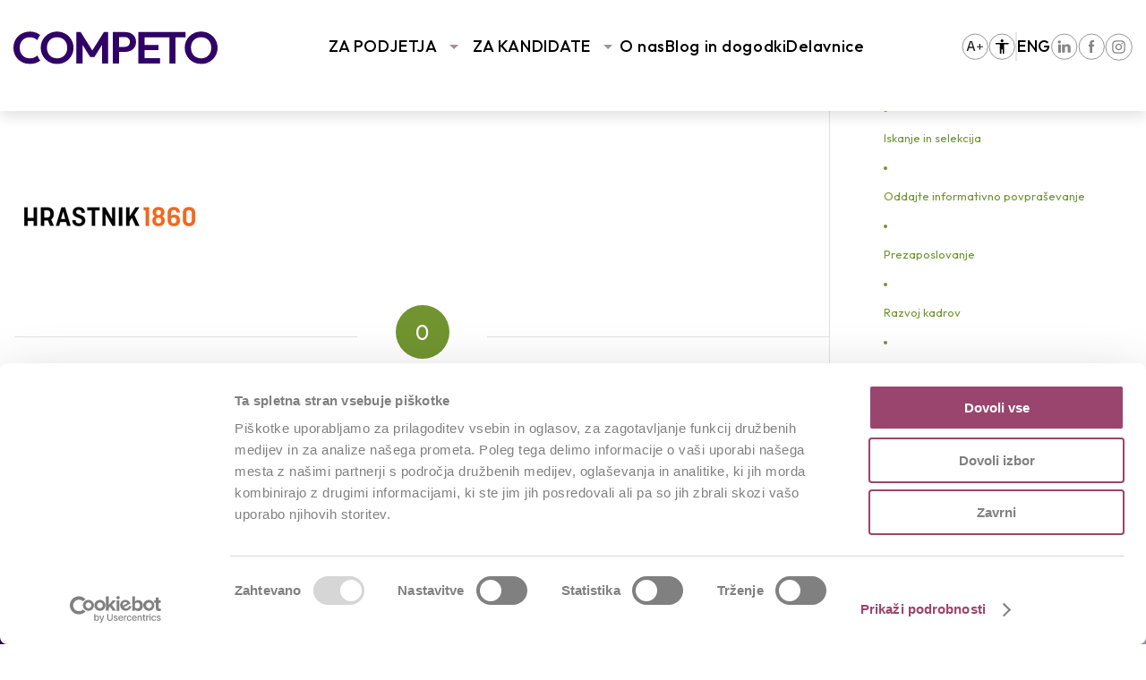

--- FILE ---
content_type: text/html; charset=UTF-8
request_url: https://www.competo.si/za-podjetja/reference/hrastnik-1860/
body_size: 21703
content:
<!DOCTYPE html>
<html lang="sl-SI" class="html_stretched responsive av-preloader-disabled av-default-lightbox  html_header_top html_logo_left html_main_nav_header html_menu_right html_slim html_header_sticky html_header_shrinking html_mobile_menu_phone html_header_searchicon_disabled html_content_align_center html_header_unstick_top_disabled html_header_stretch_disabled html_minimal_header html_av-overlay-side html_av-overlay-side-classic html_av-submenu-noclone html_entry_id_1851 html_av_admin_bar_active av-cookies-no-cookie-consent av-no-preview html_text_menu_active ">
<head>
    <meta charset="UTF-8" />

    <link rel="preconnect" href="https://fonts.googleapis.com">
    <link rel="preconnect" href="https://fonts.gstatic.com" crossorigin>
    <link href="https://fonts.googleapis.com/css2?family=Outfit:wght@100..900&display=swap" rel="stylesheet">

    <!-- Google Tag Manager -->
    <script>(function(w,d,s,l,i){w[l]=w[l]||[];w[l].push({'gtm.start':
                new Date().getTime(),event:'gtm.js'});var f=d.getElementsByTagName(s)[0],
            j=d.createElement(s),dl=l!='dataLayer'?'&l='+l:'';j.async=true;j.src=
            'https://www.googletagmanager.com/gtm.js?id='+i+dl;f.parentNode.insertBefore(j,f);
        })(window,document,'script','dataLayer','GTM-MK727RK');</script>
    <!-- End Google Tag Manager -->

    
    

    <!-- mobile setting -->
    <meta name="viewport" content="width=device-width, initial-scale=1, maximum-scale=1">

    <!-- Scripts/CSS and wp_head hook -->
    <style type="text/css" id="wpml-ls-inline-styles-additional-css">#lang_sel img, #lang_sel_list img, #lang_sel_footer img { display: inline; }</style>
<meta name='robots' content='index, follow, max-image-preview:large, max-snippet:-1, max-video-preview:-1' />
	<style>img:is([sizes="auto" i], [sizes^="auto," i]) { contain-intrinsic-size: 3000px 1500px }</style>
	<link rel="alternate" hreflang="sl-si" href="https://www.competo.si/za-podjetja/reference/hrastnik-1860/" />
<link rel="alternate" hreflang="en-us" href="https://www.competo.si/en/hrastnik-1860-2/" />
<link rel="alternate" hreflang="x-default" href="https://www.competo.si/za-podjetja/reference/hrastnik-1860/" />

	<!-- This site is optimized with the Yoast SEO plugin v25.3.1 - https://yoast.com/wordpress/plugins/seo/ -->
	<title>hrastnik-1860 - Competo</title>
	<link rel="canonical" href="https://www.competo.si/za-podjetja/reference/hrastnik-1860/" class="yoast-seo-meta-tag" />
	<meta property="og:locale" content="sl_SI" class="yoast-seo-meta-tag" />
	<meta property="og:type" content="article" class="yoast-seo-meta-tag" />
	<meta property="og:title" content="hrastnik-1860 - Competo" class="yoast-seo-meta-tag" />
	<meta property="og:url" content="https://www.competo.si/za-podjetja/reference/hrastnik-1860/" class="yoast-seo-meta-tag" />
	<meta property="og:site_name" content="Competo" class="yoast-seo-meta-tag" />
	<meta property="article:modified_time" content="2018-01-18T09:04:44+00:00" class="yoast-seo-meta-tag" />
	<meta property="og:image" content="https://www.competo.si/za-podjetja/reference/hrastnik-1860" class="yoast-seo-meta-tag" />
	<meta property="og:image:width" content="211" class="yoast-seo-meta-tag" />
	<meta property="og:image:height" content="150" class="yoast-seo-meta-tag" />
	<meta property="og:image:type" content="image/png" class="yoast-seo-meta-tag" />
	<meta name="twitter:card" content="summary_large_image" class="yoast-seo-meta-tag" />
	<script type="application/ld+json" class="yoast-schema-graph">{"@context":"https://schema.org","@graph":[{"@type":"WebPage","@id":"https://www.competo.si/za-podjetja/reference/hrastnik-1860/","url":"https://www.competo.si/za-podjetja/reference/hrastnik-1860/","name":"hrastnik-1860 - Competo","isPartOf":{"@id":"https://www.competo.si/#website"},"primaryImageOfPage":{"@id":"https://www.competo.si/za-podjetja/reference/hrastnik-1860/#primaryimage"},"image":{"@id":"https://www.competo.si/za-podjetja/reference/hrastnik-1860/#primaryimage"},"thumbnailUrl":"https://www.competo.si/wp-content/uploads/2018/01/hrastnik-1860.png","datePublished":"2018-01-18T09:04:21+00:00","dateModified":"2018-01-18T09:04:44+00:00","breadcrumb":{"@id":"https://www.competo.si/za-podjetja/reference/hrastnik-1860/#breadcrumb"},"inLanguage":"sl-SI","potentialAction":[{"@type":"ReadAction","target":["https://www.competo.si/za-podjetja/reference/hrastnik-1860/"]}]},{"@type":"ImageObject","inLanguage":"sl-SI","@id":"https://www.competo.si/za-podjetja/reference/hrastnik-1860/#primaryimage","url":"https://www.competo.si/wp-content/uploads/2018/01/hrastnik-1860.png","contentUrl":"https://www.competo.si/wp-content/uploads/2018/01/hrastnik-1860.png","width":211,"height":150},{"@type":"BreadcrumbList","@id":"https://www.competo.si/za-podjetja/reference/hrastnik-1860/#breadcrumb","itemListElement":[{"@type":"ListItem","position":1,"name":"Home","item":"https://www.competo.si/vhodna-stran/"},{"@type":"ListItem","position":2,"name":"ZA PODJETJA","item":"https://www.competo.si/za-podjetja/"},{"@type":"ListItem","position":3,"name":"Reference","item":"https://www.competo.si/za-podjetja/reference/"},{"@type":"ListItem","position":4,"name":"hrastnik-1860"}]},{"@type":"WebSite","@id":"https://www.competo.si/#website","url":"https://www.competo.si/","name":"Competo","description":"Ko strast postane delo","publisher":{"@id":"https://www.competo.si/#organization"},"potentialAction":[{"@type":"SearchAction","target":{"@type":"EntryPoint","urlTemplate":"https://www.competo.si/?s={search_term_string}"},"query-input":{"@type":"PropertyValueSpecification","valueRequired":true,"valueName":"search_term_string"}}],"inLanguage":"sl-SI"},{"@type":"Organization","@id":"https://www.competo.si/#organization","name":"Competo, kadrovske storitve, d.o.o.","url":"https://www.competo.si/","logo":{"@type":"ImageObject","inLanguage":"sl-SI","@id":"https://www.competo.si/#/schema/logo/image/","url":"https://www.competo.si/wp-content/uploads/2025/02/cropped-cometo_logo_2024_Pozitiv2.png","contentUrl":"https://www.competo.si/wp-content/uploads/2025/02/cropped-cometo_logo_2024_Pozitiv2.png","width":512,"height":512,"caption":"Competo, kadrovske storitve, d.o.o."},"image":{"@id":"https://www.competo.si/#/schema/logo/image/"}}]}</script>
	<!-- / Yoast SEO plugin. -->


<link rel="alternate" type="application/rss+xml" title="Competo &raquo; Vir" href="https://www.competo.si/feed/" />
<link rel="alternate" type="application/rss+xml" title="Competo &raquo; Vir komentarjev" href="https://www.competo.si/comments/feed/" />
<link rel="alternate" type="application/rss+xml" title="Competo &raquo; hrastnik-1860 Vir komentarjev" href="https://www.competo.si/za-podjetja/reference/hrastnik-1860/feed/" />
<script type="text/javascript">
/* <![CDATA[ */
window._wpemojiSettings = {"baseUrl":"https:\/\/s.w.org\/images\/core\/emoji\/16.0.1\/72x72\/","ext":".png","svgUrl":"https:\/\/s.w.org\/images\/core\/emoji\/16.0.1\/svg\/","svgExt":".svg","source":{"concatemoji":"https:\/\/www.competo.si\/wp-includes\/js\/wp-emoji-release.min.js?ver=6.8.3"}};
/*! This file is auto-generated */
!function(s,n){var o,i,e;function c(e){try{var t={supportTests:e,timestamp:(new Date).valueOf()};sessionStorage.setItem(o,JSON.stringify(t))}catch(e){}}function p(e,t,n){e.clearRect(0,0,e.canvas.width,e.canvas.height),e.fillText(t,0,0);var t=new Uint32Array(e.getImageData(0,0,e.canvas.width,e.canvas.height).data),a=(e.clearRect(0,0,e.canvas.width,e.canvas.height),e.fillText(n,0,0),new Uint32Array(e.getImageData(0,0,e.canvas.width,e.canvas.height).data));return t.every(function(e,t){return e===a[t]})}function u(e,t){e.clearRect(0,0,e.canvas.width,e.canvas.height),e.fillText(t,0,0);for(var n=e.getImageData(16,16,1,1),a=0;a<n.data.length;a++)if(0!==n.data[a])return!1;return!0}function f(e,t,n,a){switch(t){case"flag":return n(e,"\ud83c\udff3\ufe0f\u200d\u26a7\ufe0f","\ud83c\udff3\ufe0f\u200b\u26a7\ufe0f")?!1:!n(e,"\ud83c\udde8\ud83c\uddf6","\ud83c\udde8\u200b\ud83c\uddf6")&&!n(e,"\ud83c\udff4\udb40\udc67\udb40\udc62\udb40\udc65\udb40\udc6e\udb40\udc67\udb40\udc7f","\ud83c\udff4\u200b\udb40\udc67\u200b\udb40\udc62\u200b\udb40\udc65\u200b\udb40\udc6e\u200b\udb40\udc67\u200b\udb40\udc7f");case"emoji":return!a(e,"\ud83e\udedf")}return!1}function g(e,t,n,a){var r="undefined"!=typeof WorkerGlobalScope&&self instanceof WorkerGlobalScope?new OffscreenCanvas(300,150):s.createElement("canvas"),o=r.getContext("2d",{willReadFrequently:!0}),i=(o.textBaseline="top",o.font="600 32px Arial",{});return e.forEach(function(e){i[e]=t(o,e,n,a)}),i}function t(e){var t=s.createElement("script");t.src=e,t.defer=!0,s.head.appendChild(t)}"undefined"!=typeof Promise&&(o="wpEmojiSettingsSupports",i=["flag","emoji"],n.supports={everything:!0,everythingExceptFlag:!0},e=new Promise(function(e){s.addEventListener("DOMContentLoaded",e,{once:!0})}),new Promise(function(t){var n=function(){try{var e=JSON.parse(sessionStorage.getItem(o));if("object"==typeof e&&"number"==typeof e.timestamp&&(new Date).valueOf()<e.timestamp+604800&&"object"==typeof e.supportTests)return e.supportTests}catch(e){}return null}();if(!n){if("undefined"!=typeof Worker&&"undefined"!=typeof OffscreenCanvas&&"undefined"!=typeof URL&&URL.createObjectURL&&"undefined"!=typeof Blob)try{var e="postMessage("+g.toString()+"("+[JSON.stringify(i),f.toString(),p.toString(),u.toString()].join(",")+"));",a=new Blob([e],{type:"text/javascript"}),r=new Worker(URL.createObjectURL(a),{name:"wpTestEmojiSupports"});return void(r.onmessage=function(e){c(n=e.data),r.terminate(),t(n)})}catch(e){}c(n=g(i,f,p,u))}t(n)}).then(function(e){for(var t in e)n.supports[t]=e[t],n.supports.everything=n.supports.everything&&n.supports[t],"flag"!==t&&(n.supports.everythingExceptFlag=n.supports.everythingExceptFlag&&n.supports[t]);n.supports.everythingExceptFlag=n.supports.everythingExceptFlag&&!n.supports.flag,n.DOMReady=!1,n.readyCallback=function(){n.DOMReady=!0}}).then(function(){return e}).then(function(){var e;n.supports.everything||(n.readyCallback(),(e=n.source||{}).concatemoji?t(e.concatemoji):e.wpemoji&&e.twemoji&&(t(e.twemoji),t(e.wpemoji)))}))}((window,document),window._wpemojiSettings);
/* ]]> */
</script>
<link rel='stylesheet' id='avia-grid-css' href='https://www.competo.si/wp-content/themes/enfold/css/grid.css?ver=7.1.1' type='text/css' media='all' />
<link rel='stylesheet' id='avia-base-css' href='https://www.competo.si/wp-content/themes/enfold/css/base.css?ver=7.1.1' type='text/css' media='all' />
<link rel='stylesheet' id='avia-layout-css' href='https://www.competo.si/wp-content/themes/enfold/css/layout.css?ver=7.1.1' type='text/css' media='all' />
<link rel='stylesheet' id='avia-module-audioplayer-css' href='https://www.competo.si/wp-content/themes/enfold/config-templatebuilder/avia-shortcodes/audio-player/audio-player.css?ver=7.1.1' type='text/css' media='all' />
<link rel='stylesheet' id='avia-module-blog-css' href='https://www.competo.si/wp-content/themes/enfold/config-templatebuilder/avia-shortcodes/blog/blog.css?ver=7.1.1' type='text/css' media='all' />
<link rel='stylesheet' id='avia-module-postslider-css' href='https://www.competo.si/wp-content/themes/enfold/config-templatebuilder/avia-shortcodes/postslider/postslider.css?ver=7.1.1' type='text/css' media='all' />
<link rel='stylesheet' id='avia-module-button-css' href='https://www.competo.si/wp-content/themes/enfold/config-templatebuilder/avia-shortcodes/buttons/buttons.css?ver=7.1.1' type='text/css' media='all' />
<link rel='stylesheet' id='avia-module-buttonrow-css' href='https://www.competo.si/wp-content/themes/enfold/config-templatebuilder/avia-shortcodes/buttonrow/buttonrow.css?ver=7.1.1' type='text/css' media='all' />
<link rel='stylesheet' id='avia-module-button-fullwidth-css' href='https://www.competo.si/wp-content/themes/enfold/config-templatebuilder/avia-shortcodes/buttons_fullwidth/buttons_fullwidth.css?ver=7.1.1' type='text/css' media='all' />
<link rel='stylesheet' id='avia-module-catalogue-css' href='https://www.competo.si/wp-content/themes/enfold/config-templatebuilder/avia-shortcodes/catalogue/catalogue.css?ver=7.1.1' type='text/css' media='all' />
<link rel='stylesheet' id='avia-module-comments-css' href='https://www.competo.si/wp-content/themes/enfold/config-templatebuilder/avia-shortcodes/comments/comments.css?ver=7.1.1' type='text/css' media='all' />
<link rel='stylesheet' id='avia-module-contact-css' href='https://www.competo.si/wp-content/themes/enfold/config-templatebuilder/avia-shortcodes/contact/contact.css?ver=7.1.1' type='text/css' media='all' />
<link rel='stylesheet' id='avia-module-slideshow-css' href='https://www.competo.si/wp-content/themes/enfold/config-templatebuilder/avia-shortcodes/slideshow/slideshow.css?ver=7.1.1' type='text/css' media='all' />
<link rel='stylesheet' id='avia-module-slideshow-contentpartner-css' href='https://www.competo.si/wp-content/themes/enfold/config-templatebuilder/avia-shortcodes/contentslider/contentslider.css?ver=7.1.1' type='text/css' media='all' />
<link rel='stylesheet' id='avia-module-countdown-css' href='https://www.competo.si/wp-content/themes/enfold/config-templatebuilder/avia-shortcodes/countdown/countdown.css?ver=7.1.1' type='text/css' media='all' />
<link rel='stylesheet' id='avia-module-dynamic-field-css' href='https://www.competo.si/wp-content/themes/enfold/config-templatebuilder/avia-shortcodes/dynamic_field/dynamic_field.css?ver=7.1.1' type='text/css' media='all' />
<link rel='stylesheet' id='avia-module-gallery-css' href='https://www.competo.si/wp-content/themes/enfold/config-templatebuilder/avia-shortcodes/gallery/gallery.css?ver=7.1.1' type='text/css' media='all' />
<link rel='stylesheet' id='avia-module-gallery-hor-css' href='https://www.competo.si/wp-content/themes/enfold/config-templatebuilder/avia-shortcodes/gallery_horizontal/gallery_horizontal.css?ver=7.1.1' type='text/css' media='all' />
<link rel='stylesheet' id='avia-module-maps-css' href='https://www.competo.si/wp-content/themes/enfold/config-templatebuilder/avia-shortcodes/google_maps/google_maps.css?ver=7.1.1' type='text/css' media='all' />
<link rel='stylesheet' id='avia-module-gridrow-css' href='https://www.competo.si/wp-content/themes/enfold/config-templatebuilder/avia-shortcodes/grid_row/grid_row.css?ver=7.1.1' type='text/css' media='all' />
<link rel='stylesheet' id='avia-module-heading-css' href='https://www.competo.si/wp-content/themes/enfold/config-templatebuilder/avia-shortcodes/heading/heading.css?ver=7.1.1' type='text/css' media='all' />
<link rel='stylesheet' id='avia-module-rotator-css' href='https://www.competo.si/wp-content/themes/enfold/config-templatebuilder/avia-shortcodes/headline_rotator/headline_rotator.css?ver=7.1.1' type='text/css' media='all' />
<link rel='stylesheet' id='avia-module-hr-css' href='https://www.competo.si/wp-content/themes/enfold/config-templatebuilder/avia-shortcodes/hr/hr.css?ver=7.1.1' type='text/css' media='all' />
<link rel='stylesheet' id='avia-module-icon-css' href='https://www.competo.si/wp-content/themes/enfold/config-templatebuilder/avia-shortcodes/icon/icon.css?ver=7.1.1' type='text/css' media='all' />
<link rel='stylesheet' id='avia-module-icon-circles-css' href='https://www.competo.si/wp-content/themes/enfold/config-templatebuilder/avia-shortcodes/icon_circles/icon_circles.css?ver=7.1.1' type='text/css' media='all' />
<link rel='stylesheet' id='avia-module-iconbox-css' href='https://www.competo.si/wp-content/themes/enfold/config-templatebuilder/avia-shortcodes/iconbox/iconbox.css?ver=7.1.1' type='text/css' media='all' />
<link rel='stylesheet' id='avia-module-icongrid-css' href='https://www.competo.si/wp-content/themes/enfold/config-templatebuilder/avia-shortcodes/icongrid/icongrid.css?ver=7.1.1' type='text/css' media='all' />
<link rel='stylesheet' id='avia-module-iconlist-css' href='https://www.competo.si/wp-content/themes/enfold/config-templatebuilder/avia-shortcodes/iconlist/iconlist.css?ver=7.1.1' type='text/css' media='all' />
<link rel='stylesheet' id='avia-module-image-css' href='https://www.competo.si/wp-content/themes/enfold/config-templatebuilder/avia-shortcodes/image/image.css?ver=7.1.1' type='text/css' media='all' />
<link rel='stylesheet' id='avia-module-image-diff-css' href='https://www.competo.si/wp-content/themes/enfold/config-templatebuilder/avia-shortcodes/image_diff/image_diff.css?ver=7.1.1' type='text/css' media='all' />
<link rel='stylesheet' id='avia-module-hotspot-css' href='https://www.competo.si/wp-content/themes/enfold/config-templatebuilder/avia-shortcodes/image_hotspots/image_hotspots.css?ver=7.1.1' type='text/css' media='all' />
<link rel='stylesheet' id='avia-module-sc-lottie-animation-css' href='https://www.competo.si/wp-content/themes/enfold/config-templatebuilder/avia-shortcodes/lottie_animation/lottie_animation.css?ver=7.1.1' type='text/css' media='all' />
<link rel='stylesheet' id='avia-module-magazine-css' href='https://www.competo.si/wp-content/themes/enfold/config-templatebuilder/avia-shortcodes/magazine/magazine.css?ver=7.1.1' type='text/css' media='all' />
<link rel='stylesheet' id='avia-module-masonry-css' href='https://www.competo.si/wp-content/themes/enfold/config-templatebuilder/avia-shortcodes/masonry_entries/masonry_entries.css?ver=7.1.1' type='text/css' media='all' />
<link rel='stylesheet' id='avia-siteloader-css' href='https://www.competo.si/wp-content/themes/enfold/css/avia-snippet-site-preloader.css?ver=7.1.1' type='text/css' media='all' />
<link rel='stylesheet' id='avia-module-menu-css' href='https://www.competo.si/wp-content/themes/enfold/config-templatebuilder/avia-shortcodes/menu/menu.css?ver=7.1.1' type='text/css' media='all' />
<link rel='stylesheet' id='avia-module-notification-css' href='https://www.competo.si/wp-content/themes/enfold/config-templatebuilder/avia-shortcodes/notification/notification.css?ver=7.1.1' type='text/css' media='all' />
<link rel='stylesheet' id='avia-module-numbers-css' href='https://www.competo.si/wp-content/themes/enfold/config-templatebuilder/avia-shortcodes/numbers/numbers.css?ver=7.1.1' type='text/css' media='all' />
<link rel='stylesheet' id='avia-module-portfolio-css' href='https://www.competo.si/wp-content/themes/enfold/config-templatebuilder/avia-shortcodes/portfolio/portfolio.css?ver=7.1.1' type='text/css' media='all' />
<link rel='stylesheet' id='avia-module-post-metadata-css' href='https://www.competo.si/wp-content/themes/enfold/config-templatebuilder/avia-shortcodes/post_metadata/post_metadata.css?ver=7.1.1' type='text/css' media='all' />
<link rel='stylesheet' id='avia-module-progress-bar-css' href='https://www.competo.si/wp-content/themes/enfold/config-templatebuilder/avia-shortcodes/progressbar/progressbar.css?ver=7.1.1' type='text/css' media='all' />
<link rel='stylesheet' id='avia-module-promobox-css' href='https://www.competo.si/wp-content/themes/enfold/config-templatebuilder/avia-shortcodes/promobox/promobox.css?ver=7.1.1' type='text/css' media='all' />
<link rel='stylesheet' id='avia-sc-search-css' href='https://www.competo.si/wp-content/themes/enfold/config-templatebuilder/avia-shortcodes/search/search.css?ver=7.1.1' type='text/css' media='all' />
<link rel='stylesheet' id='avia-module-slideshow-accordion-css' href='https://www.competo.si/wp-content/themes/enfold/config-templatebuilder/avia-shortcodes/slideshow_accordion/slideshow_accordion.css?ver=7.1.1' type='text/css' media='all' />
<link rel='stylesheet' id='avia-module-slideshow-feature-image-css' href='https://www.competo.si/wp-content/themes/enfold/config-templatebuilder/avia-shortcodes/slideshow_feature_image/slideshow_feature_image.css?ver=7.1.1' type='text/css' media='all' />
<link rel='stylesheet' id='avia-module-slideshow-fullsize-css' href='https://www.competo.si/wp-content/themes/enfold/config-templatebuilder/avia-shortcodes/slideshow_fullsize/slideshow_fullsize.css?ver=7.1.1' type='text/css' media='all' />
<link rel='stylesheet' id='avia-module-slideshow-fullscreen-css' href='https://www.competo.si/wp-content/themes/enfold/config-templatebuilder/avia-shortcodes/slideshow_fullscreen/slideshow_fullscreen.css?ver=7.1.1' type='text/css' media='all' />
<link rel='stylesheet' id='avia-module-slideshow-ls-css' href='https://www.competo.si/wp-content/themes/enfold/config-templatebuilder/avia-shortcodes/slideshow_layerslider/slideshow_layerslider.css?ver=7.1.1' type='text/css' media='all' />
<link rel='stylesheet' id='avia-module-social-css' href='https://www.competo.si/wp-content/themes/enfold/config-templatebuilder/avia-shortcodes/social_share/social_share.css?ver=7.1.1' type='text/css' media='all' />
<link rel='stylesheet' id='avia-module-tabsection-css' href='https://www.competo.si/wp-content/themes/enfold/config-templatebuilder/avia-shortcodes/tab_section/tab_section.css?ver=7.1.1' type='text/css' media='all' />
<link rel='stylesheet' id='avia-module-table-css' href='https://www.competo.si/wp-content/themes/enfold/config-templatebuilder/avia-shortcodes/table/table.css?ver=7.1.1' type='text/css' media='all' />
<link rel='stylesheet' id='avia-module-tabs-css' href='https://www.competo.si/wp-content/themes/enfold/config-templatebuilder/avia-shortcodes/tabs/tabs.css?ver=7.1.1' type='text/css' media='all' />
<link rel='stylesheet' id='avia-module-team-css' href='https://www.competo.si/wp-content/themes/enfold/config-templatebuilder/avia-shortcodes/team/team.css?ver=7.1.1' type='text/css' media='all' />
<link rel='stylesheet' id='avia-module-testimonials-css' href='https://www.competo.si/wp-content/themes/enfold/config-templatebuilder/avia-shortcodes/testimonials/testimonials.css?ver=7.1.1' type='text/css' media='all' />
<link rel='stylesheet' id='avia-module-timeline-css' href='https://www.competo.si/wp-content/themes/enfold/config-templatebuilder/avia-shortcodes/timeline/timeline.css?ver=7.1.1' type='text/css' media='all' />
<link rel='stylesheet' id='avia-module-toggles-css' href='https://www.competo.si/wp-content/themes/enfold/config-templatebuilder/avia-shortcodes/toggles/toggles.css?ver=7.1.1' type='text/css' media='all' />
<link rel='stylesheet' id='avia-module-video-css' href='https://www.competo.si/wp-content/themes/enfold/config-templatebuilder/avia-shortcodes/video/video.css?ver=7.1.1' type='text/css' media='all' />
<link rel='stylesheet' id='dashicons-css' href='https://www.competo.si/wp-includes/css/dashicons.min.css?ver=6.8.3' type='text/css' media='all' />
<link rel='stylesheet' id='admin-bar-css' href='https://www.competo.si/wp-includes/css/admin-bar.min.css?ver=6.8.3' type='text/css' media='all' />
<style id='admin-bar-inline-css' type='text/css'>

			@font-face {
				font-family: 'w3tc';
			src: url('https://www.competo.si/wp-content/plugins/w3-total-cache/pub/fonts/w3tc.eot');
			src: url('https://www.competo.si/wp-content/plugins/w3-total-cache/pub/fonts/w3tc.eot?#iefix') format('embedded-opentype'),
				 url('https://www.competo.si/wp-content/plugins/w3-total-cache/pub/fonts/w3tc.woff') format('woff'),
				 url('https://www.competo.si/wp-content/plugins/w3-total-cache/pub/fonts/w3tc.ttf') format('truetype'),
				 url('https://www.competo.si/wp-content/plugins/w3-total-cache/pub/fonts/w3tc.svg#w3tc') format('svg');
			font-weight: normal;
			font-style: normal;
		}
		.w3tc-icon:before{
			content:'\0041'; top: 2px;
			font-family: 'w3tc';
		}

		@media screen { html { margin-top: 32px !important; } }
		@media screen and ( max-width: 782px ) { html { margin-top: 46px !important; } }
	
@media print { #wpadminbar { display:none; } }
</style>
<style id='wp-emoji-styles-inline-css' type='text/css'>

	img.wp-smiley, img.emoji {
		display: inline !important;
		border: none !important;
		box-shadow: none !important;
		height: 1em !important;
		width: 1em !important;
		margin: 0 0.07em !important;
		vertical-align: -0.1em !important;
		background: none !important;
		padding: 0 !important;
	}
</style>
<link rel='stylesheet' id='wp-block-library-css' href='https://www.competo.si/wp-includes/css/dist/block-library/style.min.css?ver=6.8.3' type='text/css' media='all' />
<style id='global-styles-inline-css' type='text/css'>
:root{--wp--preset--aspect-ratio--square: 1;--wp--preset--aspect-ratio--4-3: 4/3;--wp--preset--aspect-ratio--3-4: 3/4;--wp--preset--aspect-ratio--3-2: 3/2;--wp--preset--aspect-ratio--2-3: 2/3;--wp--preset--aspect-ratio--16-9: 16/9;--wp--preset--aspect-ratio--9-16: 9/16;--wp--preset--color--black: #000000;--wp--preset--color--cyan-bluish-gray: #abb8c3;--wp--preset--color--white: #ffffff;--wp--preset--color--pale-pink: #f78da7;--wp--preset--color--vivid-red: #cf2e2e;--wp--preset--color--luminous-vivid-orange: #ff6900;--wp--preset--color--luminous-vivid-amber: #fcb900;--wp--preset--color--light-green-cyan: #7bdcb5;--wp--preset--color--vivid-green-cyan: #00d084;--wp--preset--color--pale-cyan-blue: #8ed1fc;--wp--preset--color--vivid-cyan-blue: #0693e3;--wp--preset--color--vivid-purple: #9b51e0;--wp--preset--color--metallic-red: #b02b2c;--wp--preset--color--maximum-yellow-red: #edae44;--wp--preset--color--yellow-sun: #eeee22;--wp--preset--color--palm-leaf: #83a846;--wp--preset--color--aero: #7bb0e7;--wp--preset--color--old-lavender: #745f7e;--wp--preset--color--steel-teal: #5f8789;--wp--preset--color--raspberry-pink: #d65799;--wp--preset--color--medium-turquoise: #4ecac2;--wp--preset--gradient--vivid-cyan-blue-to-vivid-purple: linear-gradient(135deg,rgba(6,147,227,1) 0%,rgb(155,81,224) 100%);--wp--preset--gradient--light-green-cyan-to-vivid-green-cyan: linear-gradient(135deg,rgb(122,220,180) 0%,rgb(0,208,130) 100%);--wp--preset--gradient--luminous-vivid-amber-to-luminous-vivid-orange: linear-gradient(135deg,rgba(252,185,0,1) 0%,rgba(255,105,0,1) 100%);--wp--preset--gradient--luminous-vivid-orange-to-vivid-red: linear-gradient(135deg,rgba(255,105,0,1) 0%,rgb(207,46,46) 100%);--wp--preset--gradient--very-light-gray-to-cyan-bluish-gray: linear-gradient(135deg,rgb(238,238,238) 0%,rgb(169,184,195) 100%);--wp--preset--gradient--cool-to-warm-spectrum: linear-gradient(135deg,rgb(74,234,220) 0%,rgb(151,120,209) 20%,rgb(207,42,186) 40%,rgb(238,44,130) 60%,rgb(251,105,98) 80%,rgb(254,248,76) 100%);--wp--preset--gradient--blush-light-purple: linear-gradient(135deg,rgb(255,206,236) 0%,rgb(152,150,240) 100%);--wp--preset--gradient--blush-bordeaux: linear-gradient(135deg,rgb(254,205,165) 0%,rgb(254,45,45) 50%,rgb(107,0,62) 100%);--wp--preset--gradient--luminous-dusk: linear-gradient(135deg,rgb(255,203,112) 0%,rgb(199,81,192) 50%,rgb(65,88,208) 100%);--wp--preset--gradient--pale-ocean: linear-gradient(135deg,rgb(255,245,203) 0%,rgb(182,227,212) 50%,rgb(51,167,181) 100%);--wp--preset--gradient--electric-grass: linear-gradient(135deg,rgb(202,248,128) 0%,rgb(113,206,126) 100%);--wp--preset--gradient--midnight: linear-gradient(135deg,rgb(2,3,129) 0%,rgb(40,116,252) 100%);--wp--preset--font-size--small: 1rem;--wp--preset--font-size--medium: 1.125rem;--wp--preset--font-size--large: 1.75rem;--wp--preset--font-size--x-large: clamp(1.75rem, 3vw, 2.25rem);--wp--preset--spacing--20: 0.44rem;--wp--preset--spacing--30: 0.67rem;--wp--preset--spacing--40: 1rem;--wp--preset--spacing--50: 1.5rem;--wp--preset--spacing--60: 2.25rem;--wp--preset--spacing--70: 3.38rem;--wp--preset--spacing--80: 5.06rem;--wp--preset--shadow--natural: 6px 6px 9px rgba(0, 0, 0, 0.2);--wp--preset--shadow--deep: 12px 12px 50px rgba(0, 0, 0, 0.4);--wp--preset--shadow--sharp: 6px 6px 0px rgba(0, 0, 0, 0.2);--wp--preset--shadow--outlined: 6px 6px 0px -3px rgba(255, 255, 255, 1), 6px 6px rgba(0, 0, 0, 1);--wp--preset--shadow--crisp: 6px 6px 0px rgba(0, 0, 0, 1);}:root { --wp--style--global--content-size: 800px;--wp--style--global--wide-size: 1130px; }:where(body) { margin: 0; }.wp-site-blocks > .alignleft { float: left; margin-right: 2em; }.wp-site-blocks > .alignright { float: right; margin-left: 2em; }.wp-site-blocks > .aligncenter { justify-content: center; margin-left: auto; margin-right: auto; }:where(.is-layout-flex){gap: 0.5em;}:where(.is-layout-grid){gap: 0.5em;}.is-layout-flow > .alignleft{float: left;margin-inline-start: 0;margin-inline-end: 2em;}.is-layout-flow > .alignright{float: right;margin-inline-start: 2em;margin-inline-end: 0;}.is-layout-flow > .aligncenter{margin-left: auto !important;margin-right: auto !important;}.is-layout-constrained > .alignleft{float: left;margin-inline-start: 0;margin-inline-end: 2em;}.is-layout-constrained > .alignright{float: right;margin-inline-start: 2em;margin-inline-end: 0;}.is-layout-constrained > .aligncenter{margin-left: auto !important;margin-right: auto !important;}.is-layout-constrained > :where(:not(.alignleft):not(.alignright):not(.alignfull)){max-width: var(--wp--style--global--content-size);margin-left: auto !important;margin-right: auto !important;}.is-layout-constrained > .alignwide{max-width: var(--wp--style--global--wide-size);}body .is-layout-flex{display: flex;}.is-layout-flex{flex-wrap: wrap;align-items: center;}.is-layout-flex > :is(*, div){margin: 0;}body .is-layout-grid{display: grid;}.is-layout-grid > :is(*, div){margin: 0;}body{padding-top: 0px;padding-right: 0px;padding-bottom: 0px;padding-left: 0px;}a:where(:not(.wp-element-button)){text-decoration: underline;}:root :where(.wp-element-button, .wp-block-button__link){background-color: #32373c;border-width: 0;color: #fff;font-family: inherit;font-size: inherit;line-height: inherit;padding: calc(0.667em + 2px) calc(1.333em + 2px);text-decoration: none;}.has-black-color{color: var(--wp--preset--color--black) !important;}.has-cyan-bluish-gray-color{color: var(--wp--preset--color--cyan-bluish-gray) !important;}.has-white-color{color: var(--wp--preset--color--white) !important;}.has-pale-pink-color{color: var(--wp--preset--color--pale-pink) !important;}.has-vivid-red-color{color: var(--wp--preset--color--vivid-red) !important;}.has-luminous-vivid-orange-color{color: var(--wp--preset--color--luminous-vivid-orange) !important;}.has-luminous-vivid-amber-color{color: var(--wp--preset--color--luminous-vivid-amber) !important;}.has-light-green-cyan-color{color: var(--wp--preset--color--light-green-cyan) !important;}.has-vivid-green-cyan-color{color: var(--wp--preset--color--vivid-green-cyan) !important;}.has-pale-cyan-blue-color{color: var(--wp--preset--color--pale-cyan-blue) !important;}.has-vivid-cyan-blue-color{color: var(--wp--preset--color--vivid-cyan-blue) !important;}.has-vivid-purple-color{color: var(--wp--preset--color--vivid-purple) !important;}.has-metallic-red-color{color: var(--wp--preset--color--metallic-red) !important;}.has-maximum-yellow-red-color{color: var(--wp--preset--color--maximum-yellow-red) !important;}.has-yellow-sun-color{color: var(--wp--preset--color--yellow-sun) !important;}.has-palm-leaf-color{color: var(--wp--preset--color--palm-leaf) !important;}.has-aero-color{color: var(--wp--preset--color--aero) !important;}.has-old-lavender-color{color: var(--wp--preset--color--old-lavender) !important;}.has-steel-teal-color{color: var(--wp--preset--color--steel-teal) !important;}.has-raspberry-pink-color{color: var(--wp--preset--color--raspberry-pink) !important;}.has-medium-turquoise-color{color: var(--wp--preset--color--medium-turquoise) !important;}.has-black-background-color{background-color: var(--wp--preset--color--black) !important;}.has-cyan-bluish-gray-background-color{background-color: var(--wp--preset--color--cyan-bluish-gray) !important;}.has-white-background-color{background-color: var(--wp--preset--color--white) !important;}.has-pale-pink-background-color{background-color: var(--wp--preset--color--pale-pink) !important;}.has-vivid-red-background-color{background-color: var(--wp--preset--color--vivid-red) !important;}.has-luminous-vivid-orange-background-color{background-color: var(--wp--preset--color--luminous-vivid-orange) !important;}.has-luminous-vivid-amber-background-color{background-color: var(--wp--preset--color--luminous-vivid-amber) !important;}.has-light-green-cyan-background-color{background-color: var(--wp--preset--color--light-green-cyan) !important;}.has-vivid-green-cyan-background-color{background-color: var(--wp--preset--color--vivid-green-cyan) !important;}.has-pale-cyan-blue-background-color{background-color: var(--wp--preset--color--pale-cyan-blue) !important;}.has-vivid-cyan-blue-background-color{background-color: var(--wp--preset--color--vivid-cyan-blue) !important;}.has-vivid-purple-background-color{background-color: var(--wp--preset--color--vivid-purple) !important;}.has-metallic-red-background-color{background-color: var(--wp--preset--color--metallic-red) !important;}.has-maximum-yellow-red-background-color{background-color: var(--wp--preset--color--maximum-yellow-red) !important;}.has-yellow-sun-background-color{background-color: var(--wp--preset--color--yellow-sun) !important;}.has-palm-leaf-background-color{background-color: var(--wp--preset--color--palm-leaf) !important;}.has-aero-background-color{background-color: var(--wp--preset--color--aero) !important;}.has-old-lavender-background-color{background-color: var(--wp--preset--color--old-lavender) !important;}.has-steel-teal-background-color{background-color: var(--wp--preset--color--steel-teal) !important;}.has-raspberry-pink-background-color{background-color: var(--wp--preset--color--raspberry-pink) !important;}.has-medium-turquoise-background-color{background-color: var(--wp--preset--color--medium-turquoise) !important;}.has-black-border-color{border-color: var(--wp--preset--color--black) !important;}.has-cyan-bluish-gray-border-color{border-color: var(--wp--preset--color--cyan-bluish-gray) !important;}.has-white-border-color{border-color: var(--wp--preset--color--white) !important;}.has-pale-pink-border-color{border-color: var(--wp--preset--color--pale-pink) !important;}.has-vivid-red-border-color{border-color: var(--wp--preset--color--vivid-red) !important;}.has-luminous-vivid-orange-border-color{border-color: var(--wp--preset--color--luminous-vivid-orange) !important;}.has-luminous-vivid-amber-border-color{border-color: var(--wp--preset--color--luminous-vivid-amber) !important;}.has-light-green-cyan-border-color{border-color: var(--wp--preset--color--light-green-cyan) !important;}.has-vivid-green-cyan-border-color{border-color: var(--wp--preset--color--vivid-green-cyan) !important;}.has-pale-cyan-blue-border-color{border-color: var(--wp--preset--color--pale-cyan-blue) !important;}.has-vivid-cyan-blue-border-color{border-color: var(--wp--preset--color--vivid-cyan-blue) !important;}.has-vivid-purple-border-color{border-color: var(--wp--preset--color--vivid-purple) !important;}.has-metallic-red-border-color{border-color: var(--wp--preset--color--metallic-red) !important;}.has-maximum-yellow-red-border-color{border-color: var(--wp--preset--color--maximum-yellow-red) !important;}.has-yellow-sun-border-color{border-color: var(--wp--preset--color--yellow-sun) !important;}.has-palm-leaf-border-color{border-color: var(--wp--preset--color--palm-leaf) !important;}.has-aero-border-color{border-color: var(--wp--preset--color--aero) !important;}.has-old-lavender-border-color{border-color: var(--wp--preset--color--old-lavender) !important;}.has-steel-teal-border-color{border-color: var(--wp--preset--color--steel-teal) !important;}.has-raspberry-pink-border-color{border-color: var(--wp--preset--color--raspberry-pink) !important;}.has-medium-turquoise-border-color{border-color: var(--wp--preset--color--medium-turquoise) !important;}.has-vivid-cyan-blue-to-vivid-purple-gradient-background{background: var(--wp--preset--gradient--vivid-cyan-blue-to-vivid-purple) !important;}.has-light-green-cyan-to-vivid-green-cyan-gradient-background{background: var(--wp--preset--gradient--light-green-cyan-to-vivid-green-cyan) !important;}.has-luminous-vivid-amber-to-luminous-vivid-orange-gradient-background{background: var(--wp--preset--gradient--luminous-vivid-amber-to-luminous-vivid-orange) !important;}.has-luminous-vivid-orange-to-vivid-red-gradient-background{background: var(--wp--preset--gradient--luminous-vivid-orange-to-vivid-red) !important;}.has-very-light-gray-to-cyan-bluish-gray-gradient-background{background: var(--wp--preset--gradient--very-light-gray-to-cyan-bluish-gray) !important;}.has-cool-to-warm-spectrum-gradient-background{background: var(--wp--preset--gradient--cool-to-warm-spectrum) !important;}.has-blush-light-purple-gradient-background{background: var(--wp--preset--gradient--blush-light-purple) !important;}.has-blush-bordeaux-gradient-background{background: var(--wp--preset--gradient--blush-bordeaux) !important;}.has-luminous-dusk-gradient-background{background: var(--wp--preset--gradient--luminous-dusk) !important;}.has-pale-ocean-gradient-background{background: var(--wp--preset--gradient--pale-ocean) !important;}.has-electric-grass-gradient-background{background: var(--wp--preset--gradient--electric-grass) !important;}.has-midnight-gradient-background{background: var(--wp--preset--gradient--midnight) !important;}.has-small-font-size{font-size: var(--wp--preset--font-size--small) !important;}.has-medium-font-size{font-size: var(--wp--preset--font-size--medium) !important;}.has-large-font-size{font-size: var(--wp--preset--font-size--large) !important;}.has-x-large-font-size{font-size: var(--wp--preset--font-size--x-large) !important;}
:where(.wp-block-post-template.is-layout-flex){gap: 1.25em;}:where(.wp-block-post-template.is-layout-grid){gap: 1.25em;}
:where(.wp-block-columns.is-layout-flex){gap: 2em;}:where(.wp-block-columns.is-layout-grid){gap: 2em;}
:root :where(.wp-block-pullquote){font-size: 1.5em;line-height: 1.6;}
</style>
<link rel='stylesheet' id='contact-form-7-css' href='https://www.competo.si/wp-content/plugins/contact-form-7/includes/css/styles.css?ver=6.1' type='text/css' media='all' />
<style id='responsive-menu-inline-css' type='text/css'>
/** This file is major component of this plugin so please don't try to edit here. */
#rmp_menu_trigger-325786 {
  width: 55px;
  height: 55px;
  position: fixed;
  top: 15px;
  border-radius: 5px;
  display: none;
  text-decoration: none;
  right: 5%;
  background: transparent;
  transition: transform 0.5s, background-color 0.5s;
}
#rmp_menu_trigger-325786 .rmp-trigger-box {
  width: 25px;
  color: #ffffff;
}
#rmp_menu_trigger-325786 .rmp-trigger-icon-active, #rmp_menu_trigger-325786 .rmp-trigger-text-open {
  display: none;
}
#rmp_menu_trigger-325786.is-active .rmp-trigger-icon-active, #rmp_menu_trigger-325786.is-active .rmp-trigger-text-open {
  display: inline;
}
#rmp_menu_trigger-325786.is-active .rmp-trigger-icon-inactive, #rmp_menu_trigger-325786.is-active .rmp-trigger-text {
  display: none;
}
#rmp_menu_trigger-325786 .rmp-trigger-label {
  color: #ffffff;
  pointer-events: none;
  line-height: 13px;
  font-family: inherit;
  font-size: 14px;
  display: inline;
  text-transform: inherit;
}
#rmp_menu_trigger-325786 .rmp-trigger-label.rmp-trigger-label-top {
  display: block;
  margin-bottom: 12px;
}
#rmp_menu_trigger-325786 .rmp-trigger-label.rmp-trigger-label-bottom {
  display: block;
  margin-top: 12px;
}
#rmp_menu_trigger-325786 .responsive-menu-pro-inner {
  display: block;
}
#rmp_menu_trigger-325786 .rmp-trigger-icon-inactive .rmp-font-icon {
  color: #231f20;
}
#rmp_menu_trigger-325786 .responsive-menu-pro-inner, #rmp_menu_trigger-325786 .responsive-menu-pro-inner::before, #rmp_menu_trigger-325786 .responsive-menu-pro-inner::after {
  width: 25px;
  height: 3px;
  background-color: #231f20;
  border-radius: 4px;
  position: absolute;
}
#rmp_menu_trigger-325786 .rmp-trigger-icon-active .rmp-font-icon {
  color: #231f20;
}
#rmp_menu_trigger-325786.is-active .responsive-menu-pro-inner, #rmp_menu_trigger-325786.is-active .responsive-menu-pro-inner::before, #rmp_menu_trigger-325786.is-active .responsive-menu-pro-inner::after {
  background-color: #231f20;
}
#rmp_menu_trigger-325786:hover .rmp-trigger-icon-inactive .rmp-font-icon {
  color: #231f20;
}
#rmp_menu_trigger-325786:not(.is-active):hover .responsive-menu-pro-inner, #rmp_menu_trigger-325786:not(.is-active):hover .responsive-menu-pro-inner::before, #rmp_menu_trigger-325786:not(.is-active):hover .responsive-menu-pro-inner::after {
  background-color: #231f20;
}
#rmp_menu_trigger-325786 .responsive-menu-pro-inner::before {
  top: 10px;
}
#rmp_menu_trigger-325786 .responsive-menu-pro-inner::after {
  bottom: 10px;
}
#rmp_menu_trigger-325786.is-active .responsive-menu-pro-inner::after {
  bottom: 0;
}
/* Hamburger menu styling */
@media screen and (max-width: 1050px) {
  /** Menu Title Style */
  /** Menu Additional Content Style */
  .main-menu, .additional-menu {
    display: none !important;
  }
  #rmp_menu_trigger-325786 {
    display: block;
  }
  #rmp-container-325786 {
    position: fixed;
    top: 0;
    margin: 0;
    transition: transform 0.5s;
    overflow: auto;
    display: block;
    width: 75%;
    background-color: #231f20;
    background-image: url("");
    height: 100%;
    left: 0;
    padding-top: 0px;
    padding-left: 0px;
    padding-bottom: 0px;
    padding-right: 0px;
  }
  #rmp-menu-wrap-325786 {
    padding-top: 0px;
    padding-left: 0px;
    padding-bottom: 0px;
    padding-right: 0px;
    background-color: #231f20;
  }
  #rmp-menu-wrap-325786 .rmp-menu, #rmp-menu-wrap-325786 .rmp-submenu {
    width: 100%;
    box-sizing: border-box;
    margin: 0;
    padding: 0;
  }
  #rmp-menu-wrap-325786 .rmp-submenu-depth-1 .rmp-menu-item-link {
    padding-left: 15%;
  }
  #rmp-menu-wrap-325786 .rmp-submenu-depth-2 .rmp-menu-item-link {
    padding-left: 15%;
  }
  #rmp-menu-wrap-325786 .rmp-submenu-depth-3 .rmp-menu-item-link {
    padding-left: 20%;
  }
  #rmp-menu-wrap-325786 .rmp-submenu-depth-4 .rmp-menu-item-link {
    padding-left: 25%;
  }
  #rmp-menu-wrap-325786 .rmp-submenu.rmp-submenu-open {
    display: block;
  }
  #rmp-menu-wrap-325786 .rmp-menu-item {
    width: 100%;
    list-style: none;
    margin: 0;
  }
  #rmp-menu-wrap-325786 .rmp-menu-item-link {
    height: 45px;
    line-height: 40px;
    font-size: 16px;
    border-bottom: 1px solid #212121;
    font-family: inherit;
    color: #ffffff;
    text-align: left;
    background-color: #212121;
    font-weight: normal;
    letter-spacing: 0px;
    display: block;
    box-sizing: border-box;
    width: 100%;
    text-decoration: none;
    position: relative;
    overflow: hidden;
    transition: background-color 0.5s, border-color 0.5s, 0.5s;
    padding: 0 10%;
    padding-right: 50px;
  }
  #rmp-menu-wrap-325786 .rmp-menu-item-link:after, #rmp-menu-wrap-325786 .rmp-menu-item-link:before {
    display: none;
  }
  #rmp-menu-wrap-325786 .rmp-menu-item-link:hover, #rmp-menu-wrap-325786 .rmp-menu-item-link:focus {
    color: #ffffff;
    border-color: #212121;
    background-color: #3f3f3f;
  }
  #rmp-menu-wrap-325786 .rmp-menu-item-link:focus {
    outline: none;
    border-color: unset;
    box-shadow: unset;
  }
  #rmp-menu-wrap-325786 .rmp-menu-item-link .rmp-font-icon {
    height: 45px;
    line-height: 40px;
    margin-right: 10px;
    font-size: 16px;
  }
  #rmp-menu-wrap-325786 .rmp-menu-current-item .rmp-menu-item-link {
    color: #ffffff;
    border-color: #212121;
    background-color: #212121;
  }
  #rmp-menu-wrap-325786 .rmp-menu-current-item .rmp-menu-item-link:hover, #rmp-menu-wrap-325786 .rmp-menu-current-item .rmp-menu-item-link:focus {
    color: #ffffff;
    border-color: #3f3f3f;
    background-color: #3f3f3f;
  }
  #rmp-menu-wrap-325786 .rmp-menu-subarrow {
    position: absolute;
    top: 0;
    bottom: 0;
    text-align: center;
    overflow: hidden;
    background-size: cover;
    overflow: hidden;
    right: 0;
    border-left-style: solid;
    border-left-color: #212121;
    border-left-width: 1px;
    height: 40px;
    width: 40px;
    color: #ffffff;
    background-color: #212121;
  }
  #rmp-menu-wrap-325786 .rmp-menu-subarrow svg {
    fill: #ffffff;
  }
  #rmp-menu-wrap-325786 .rmp-menu-subarrow:hover {
    color: #ffffff;
    border-color: #3f3f3f;
    background-color: #3f3f3f;
  }
  #rmp-menu-wrap-325786 .rmp-menu-subarrow:hover svg {
    fill: #ffffff;
  }
  #rmp-menu-wrap-325786 .rmp-menu-subarrow .rmp-font-icon {
    margin-right: unset;
  }
  #rmp-menu-wrap-325786 .rmp-menu-subarrow * {
    vertical-align: middle;
    line-height: 40px;
  }
  #rmp-menu-wrap-325786 .rmp-menu-subarrow-active {
    display: block;
    background-size: cover;
    color: #ffffff;
    border-color: #212121;
    background-color: #212121;
  }
  #rmp-menu-wrap-325786 .rmp-menu-subarrow-active svg {
    fill: #ffffff;
  }
  #rmp-menu-wrap-325786 .rmp-menu-subarrow-active:hover {
    color: #ffffff;
    border-color: #3f3f3f;
    background-color: #3f3f3f;
  }
  #rmp-menu-wrap-325786 .rmp-menu-subarrow-active:hover svg {
    fill: #ffffff;
  }
  #rmp-menu-wrap-325786 .rmp-submenu {
    display: none;
  }
  #rmp-menu-wrap-325786 .rmp-submenu .rmp-menu-item-link {
    height: 40px;
    line-height: 40px;
    letter-spacing: 0px;
    font-size: 13px;
    border-bottom: 0px solid #1d4354;
    font-family: inherit;
    font-weight: normal;
    color: #fff;
    text-align: left;
    background-color: inherit;
  }
  #rmp-menu-wrap-325786 .rmp-submenu .rmp-menu-item-link:hover, #rmp-menu-wrap-325786 .rmp-submenu .rmp-menu-item-link:focus {
    color: #fff;
    border-color: #1d4354;
    background-color: inherit;
  }
  #rmp-menu-wrap-325786 .rmp-submenu .rmp-menu-current-item .rmp-menu-item-link {
    color: #fff;
    border-color: #1d4354;
    background-color: inherit;
  }
  #rmp-menu-wrap-325786 .rmp-submenu .rmp-menu-current-item .rmp-menu-item-link:hover, #rmp-menu-wrap-325786 .rmp-submenu .rmp-menu-current-item .rmp-menu-item-link:focus {
    color: #fff;
    border-color: #3f3f3f;
    background-color: inherit;
  }
  #rmp-menu-wrap-325786 .rmp-submenu .rmp-menu-subarrow {
    right: 0;
    border-right: unset;
    border-left-style: solid;
    border-left-color: #1d4354;
    border-left-width: 1px;
    height: 39px;
    line-height: 39px;
    width: 40px;
    color: #fff;
    background-color: inherit;
  }
  #rmp-menu-wrap-325786 .rmp-submenu .rmp-menu-subarrow:hover {
    color: #fff;
    border-color: #3f3f3f;
    background-color: inherit;
  }
  #rmp-menu-wrap-325786 .rmp-submenu .rmp-menu-subarrow-active {
    color: #fff;
    border-color: #1d4354;
    background-color: inherit;
  }
  #rmp-menu-wrap-325786 .rmp-submenu .rmp-menu-subarrow-active:hover {
    color: #fff;
    border-color: #3f3f3f;
    background-color: inherit;
  }
  #rmp-menu-wrap-325786 .rmp-menu-item-description {
    margin: 0;
    padding: 5px 10%;
    opacity: 0.8;
    color: #ffffff;
  }
  #rmp-search-box-325786 {
    display: block;
    padding-top: 0px;
    padding-left: 5%;
    padding-bottom: 0px;
    padding-right: 5%;
  }
  #rmp-search-box-325786 .rmp-search-form {
    margin: 0;
  }
  #rmp-search-box-325786 .rmp-search-box {
    background: #ffffff;
    border: 1px solid #dadada;
    color: #333333;
    width: 100%;
    padding: 0 5%;
    border-radius: 30px;
    height: 45px;
    -webkit-appearance: none;
  }
  #rmp-search-box-325786 .rmp-search-box::placeholder {
    color: #c7c7cd;
  }
  #rmp-search-box-325786 .rmp-search-box:focus {
    background-color: #ffffff;
    outline: 2px solid #dadada;
    color: #333333;
  }
  #rmp-menu-title-325786 {
    background-color: #212121;
    color: #ffffff;
    text-align: center;
    font-size: 13px;
    padding-top: 10%;
    padding-left: 5%;
    padding-bottom: 0%;
    padding-right: 5%;
    font-weight: 400;
    transition: background-color 0.5s, border-color 0.5s, color 0.5s;
  }
  #rmp-menu-title-325786:hover {
    background-color: #212121;
    color: #ffffff;
  }
  #rmp-menu-title-325786 > .rmp-menu-title-link {
    color: #ffffff;
    width: 100%;
    background-color: unset;
    text-decoration: none;
  }
  #rmp-menu-title-325786 > .rmp-menu-title-link:hover {
    color: #ffffff;
  }
  #rmp-menu-title-325786 .rmp-font-icon {
    font-size: 13px;
  }
  #rmp-menu-additional-content-325786 {
    padding-top: 0px;
    padding-left: 5%;
    padding-bottom: 0px;
    padding-right: 5%;
    color: #ffffff;
    text-align: center;
    font-size: 16px;
  }
}
/**
This file contents common styling of menus.
*/
.rmp-container {
  display: none;
  visibility: visible;
  padding: 0px 0px 0px 0px;
  z-index: 99998;
  transition: all 0.3s;
  /** Scrolling bar in menu setting box **/
}
.rmp-container.rmp-fade-top, .rmp-container.rmp-fade-left, .rmp-container.rmp-fade-right, .rmp-container.rmp-fade-bottom {
  display: none;
}
.rmp-container.rmp-slide-left, .rmp-container.rmp-push-left {
  transform: translateX(-100%);
  -ms-transform: translateX(-100%);
  -webkit-transform: translateX(-100%);
  -moz-transform: translateX(-100%);
}
.rmp-container.rmp-slide-left.rmp-menu-open, .rmp-container.rmp-push-left.rmp-menu-open {
  transform: translateX(0);
  -ms-transform: translateX(0);
  -webkit-transform: translateX(0);
  -moz-transform: translateX(0);
}
.rmp-container.rmp-slide-right, .rmp-container.rmp-push-right {
  transform: translateX(100%);
  -ms-transform: translateX(100%);
  -webkit-transform: translateX(100%);
  -moz-transform: translateX(100%);
}
.rmp-container.rmp-slide-right.rmp-menu-open, .rmp-container.rmp-push-right.rmp-menu-open {
  transform: translateX(0);
  -ms-transform: translateX(0);
  -webkit-transform: translateX(0);
  -moz-transform: translateX(0);
}
.rmp-container.rmp-slide-top, .rmp-container.rmp-push-top {
  transform: translateY(-100%);
  -ms-transform: translateY(-100%);
  -webkit-transform: translateY(-100%);
  -moz-transform: translateY(-100%);
}
.rmp-container.rmp-slide-top.rmp-menu-open, .rmp-container.rmp-push-top.rmp-menu-open {
  transform: translateY(0);
  -ms-transform: translateY(0);
  -webkit-transform: translateY(0);
  -moz-transform: translateY(0);
}
.rmp-container.rmp-slide-bottom, .rmp-container.rmp-push-bottom {
  transform: translateY(100%);
  -ms-transform: translateY(100%);
  -webkit-transform: translateY(100%);
  -moz-transform: translateY(100%);
}
.rmp-container.rmp-slide-bottom.rmp-menu-open, .rmp-container.rmp-push-bottom.rmp-menu-open {
  transform: translateX(0);
  -ms-transform: translateX(0);
  -webkit-transform: translateX(0);
  -moz-transform: translateX(0);
}
.rmp-container::-webkit-scrollbar {
  width: 0px;
}
.rmp-container ::-webkit-scrollbar-track {
  box-shadow: inset 0 0 5px transparent;
}
.rmp-container ::-webkit-scrollbar-thumb {
  background: transparent;
}
.rmp-container ::-webkit-scrollbar-thumb:hover {
  background: transparent;
}
.rmp-container .rmp-menu-wrap .rmp-menu {
  transition: none;
  border-radius: 0;
  box-shadow: none;
  background: none;
  border: 0;
  bottom: auto;
  box-sizing: border-box;
  clip: auto;
  color: #666;
  display: block;
  float: none;
  font-family: inherit;
  font-size: 14px;
  height: auto;
  left: auto;
  line-height: 1.7;
  list-style-type: none;
  margin: 0;
  min-height: auto;
  max-height: none;
  opacity: 1;
  outline: none;
  overflow: visible;
  padding: 0;
  position: relative;
  pointer-events: auto;
  right: auto;
  text-align: left;
  text-decoration: none;
  text-indent: 0;
  text-transform: none;
  transform: none;
  top: auto;
  visibility: inherit;
  width: auto;
  word-wrap: break-word;
  white-space: normal;
}
.rmp-container .rmp-menu-additional-content {
  display: block;
  word-break: break-word;
}
.rmp-container .rmp-menu-title {
  display: flex;
  flex-direction: column;
}
.rmp-container .rmp-menu-title .rmp-menu-title-image {
  max-width: 100%;
  margin-bottom: 15px;
  display: block;
  margin: auto;
  margin-bottom: 15px;
}
button.rmp_menu_trigger {
  z-index: 999999;
  overflow: hidden;
  outline: none;
  border: 0;
  display: none;
  margin: 0;
  transition: transform 0.5s, background-color 0.5s;
  padding: 0;
}
button.rmp_menu_trigger .responsive-menu-pro-inner::before, button.rmp_menu_trigger .responsive-menu-pro-inner::after {
  content: "";
  display: block;
}
button.rmp_menu_trigger .responsive-menu-pro-inner::before {
  top: 10px;
}
button.rmp_menu_trigger .responsive-menu-pro-inner::after {
  bottom: 10px;
}
button.rmp_menu_trigger .rmp-trigger-box {
  width: 40px;
  display: inline-block;
  position: relative;
  pointer-events: none;
  vertical-align: super;
}
.admin-bar .rmp-container, .admin-bar .rmp_menu_trigger {
  margin-top: 32px !important;
}
@media screen and (max-width: 782px) {
  .admin-bar .rmp-container, .admin-bar .rmp_menu_trigger {
    margin-top: 46px !important;
  }
}
/*  Menu Trigger Boring Animation */
.rmp-menu-trigger-boring .responsive-menu-pro-inner {
  transition-property: none;
}
.rmp-menu-trigger-boring .responsive-menu-pro-inner::after, .rmp-menu-trigger-boring .responsive-menu-pro-inner::before {
  transition-property: none;
}
.rmp-menu-trigger-boring.is-active .responsive-menu-pro-inner {
  transform: rotate(45deg);
}
.rmp-menu-trigger-boring.is-active .responsive-menu-pro-inner:before {
  top: 0;
  opacity: 0;
}
.rmp-menu-trigger-boring.is-active .responsive-menu-pro-inner:after {
  bottom: 0;
  transform: rotate(-90deg);
}

</style>
<link rel='stylesheet' id='wpcf7-redirect-script-frontend-css' href='https://www.competo.si/wp-content/plugins/wpcf7-redirect/build/assets/frontend-script.css?ver=2c532d7e2be36f6af233' type='text/css' media='all' />
<link rel='stylesheet' id='child-styles-css' href='https://www.competo.si/wp-content/themes/enfold-child/css/styles.css?ver=1.0' type='text/css' media='all' />
<link rel='stylesheet' id='slick-css-css' href='https://www.competo.si/wp-content/themes/enfold-child/css/lib/slick.css?ver=1.0' type='text/css' media='all' />
<link rel='stylesheet' id='lity-css-css' href='https://www.competo.si/wp-content/themes/enfold-child/css/lib/lity.min.css?ver=1.0' type='text/css' media='all' />
<link rel='stylesheet' id='avia-scs-css' href='https://www.competo.si/wp-content/themes/enfold/css/shortcodes.css?ver=7.1.1' type='text/css' media='all' />
<link rel='stylesheet' id='avia-fold-unfold-css' href='https://www.competo.si/wp-content/themes/enfold/css/avia-snippet-fold-unfold.css?ver=7.1.1' type='text/css' media='all' />
<link rel='stylesheet' id='avia-widget-css-css' href='https://www.competo.si/wp-content/themes/enfold/css/avia-snippet-widget.css?ver=7.1.1' type='text/css' media='screen' />
<link rel='stylesheet' id='avia-dynamic-css' href='https://www.competo.si/wp-content/uploads/dynamic_avia/enfold_child.css?ver=695505634a912' type='text/css' media='all' />
<link rel='stylesheet' id='avia-custom-css' href='https://www.competo.si/wp-content/themes/enfold/css/custom.css?ver=7.1.1' type='text/css' media='all' />
<link rel='stylesheet' id='avia-style-css' href='https://www.competo.si/wp-content/themes/enfold-child/style.css?ver=7.1.1' type='text/css' media='all' />
<link rel='stylesheet' id='ow-anze-style-css' href='https://www.competo.si/wp-content/themes/enfold-child/style-anze.css?ver=6.8.3' type='text/css' media='all' />
<link rel='stylesheet' id='ow-andraz-style-css' href='https://www.competo.si/wp-content/themes/enfold-child/style-andraz.css?ver=6.8.3' type='text/css' media='all' />
<link rel='stylesheet' id='avia-wpml-css' href='https://www.competo.si/wp-content/themes/enfold/config-wpml/wpml-mod.css?ver=7.1.1' type='text/css' media='all' />
<link rel='stylesheet' id='avia-gravity-css' href='https://www.competo.si/wp-content/themes/enfold/config-gravityforms/gravity-mod.css?ver=7.1.1' type='text/css' media='screen' />
		<script type="text/javascript">
			function w3tc_popupadmin_bar(url) {
				return window.open(url, '', 'width=800,height=600,status=no,toolbar=no,menubar=no,scrollbars=yes');
			}
		</script>
		<script type="text/javascript" src="https://www.competo.si/wp-includes/js/jquery/jquery.min.js?ver=3.7.1" id="jquery-core-js"></script>
<script type="text/javascript" src="https://www.competo.si/wp-includes/js/jquery/jquery-migrate.min.js?ver=3.4.1" id="jquery-migrate-js"></script>
<script type="text/javascript" id="wpml-cookie-js-extra">
/* <![CDATA[ */
var wpml_cookies = {"wp-wpml_current_language":{"value":"sl","expires":1,"path":"\/"}};
var wpml_cookies = {"wp-wpml_current_language":{"value":"sl","expires":1,"path":"\/"}};
/* ]]> */
</script>
<script type="text/javascript" src="https://www.competo.si/wp-content/plugins/sitepress-multilingual-cms/res/js/cookies/language-cookie.js?ver=476000" id="wpml-cookie-js" defer="defer" data-wp-strategy="defer"></script>
<script type="text/javascript" id="rmp_menu_scripts-js-extra">
/* <![CDATA[ */
var rmp_menu = {"ajaxURL":"https:\/\/www.competo.si\/wp-admin\/admin-ajax.php","wp_nonce":"1588f8764d","menu":[{"menu_theme":"Default","theme_type":"default","theme_location_menu":"","submenu_submenu_arrow_width":"40","submenu_submenu_arrow_width_unit":"px","submenu_submenu_arrow_height":"39","submenu_submenu_arrow_height_unit":"px","submenu_arrow_position":"right","submenu_sub_arrow_background_colour":"","submenu_sub_arrow_background_hover_colour":"","submenu_sub_arrow_background_colour_active":"","submenu_sub_arrow_background_hover_colour_active":"","submenu_sub_arrow_border_width":1,"submenu_sub_arrow_border_width_unit":null,"submenu_sub_arrow_border_colour":"#1d4354","submenu_sub_arrow_border_hover_colour":"#3f3f3f","submenu_sub_arrow_border_colour_active":"#1d4354","submenu_sub_arrow_border_hover_colour_active":"#3f3f3f","submenu_sub_arrow_shape_colour":"#fff","submenu_sub_arrow_shape_hover_colour":"#fff","submenu_sub_arrow_shape_colour_active":"#fff","submenu_sub_arrow_shape_hover_colour_active":"#fff","use_header_bar":"off","header_bar_items_order":"{\"logo\":\"on\",\"title\":\"on\",\"search\":\"on\",\"html content\":\"on\"}","header_bar_title":"","header_bar_html_content":"","header_bar_logo":"","header_bar_logo_link":"","header_bar_logo_width":"","header_bar_logo_width_unit":"%","header_bar_logo_height":"","header_bar_logo_height_unit":"px","header_bar_height":"80","header_bar_height_unit":"px","header_bar_padding":{"top":"0px","right":"5%","bottom":"0px","left":"5%"},"header_bar_font":"","header_bar_font_size":"14","header_bar_font_size_unit":"px","header_bar_text_color":"#ffffff","header_bar_background_color":"#ffffff","header_bar_breakpoint":"800","header_bar_position_type":"fixed","header_bar_adjust_page":"on","header_bar_scroll_enable":"off","header_bar_scroll_background_color":"#36bdf6","mobile_breakpoint":"600","tablet_breakpoint":"1050","transition_speed":"0.5","sub_menu_speed":"0.2","show_menu_on_page_load":"","menu_disable_scrolling":"off","menu_overlay":"off","menu_overlay_colour":"rgba(0, 0, 0, 0.7)","desktop_menu_width":"","desktop_menu_width_unit":"%","desktop_menu_positioning":"fixed","desktop_menu_side":"","desktop_menu_to_hide":"","use_current_theme_location":"off","mega_menu":{"225":"off","227":"off","229":"off","228":"off","226":"off"},"desktop_submenu_open_animation":"none","desktop_submenu_open_animation_speed":"100ms","desktop_submenu_open_on_click":"off","desktop_menu_hide_and_show":"off","menu_name":"Default Menu","menu_to_use":"glavni-meni","different_menu_for_mobile":"off","menu_to_use_in_mobile":"main-menu","use_mobile_menu":"on","use_tablet_menu":"on","use_desktop_menu":"","menu_display_on":"shortcode","menu_to_hide":".main-menu, .additional-menu","submenu_descriptions_on":"","custom_walker":"","menu_background_colour":"#231f20","menu_depth":"5","smooth_scroll_on":"off","smooth_scroll_speed":"500","menu_font_icons":[],"menu_links_height":"45","menu_links_height_unit":"px","menu_links_line_height":"40","menu_links_line_height_unit":"px","menu_depth_0":"10","menu_depth_0_unit":"%","menu_font_size":"16","menu_font_size_unit":"px","menu_font":"","menu_font_weight":"normal","menu_text_alignment":"left","menu_text_letter_spacing":"","menu_word_wrap":"off","menu_link_colour":"#ffffff","menu_link_hover_colour":"#ffffff","menu_current_link_colour":"#ffffff","menu_current_link_hover_colour":"#ffffff","menu_item_background_colour":"#212121","menu_item_background_hover_colour":"#3f3f3f","menu_current_item_background_colour":"#212121","menu_current_item_background_hover_colour":"#3f3f3f","menu_border_width":"1","menu_border_width_unit":"px","menu_item_border_colour":"#212121","menu_item_border_colour_hover":"#212121","menu_current_item_border_colour":"#212121","menu_current_item_border_hover_colour":"#3f3f3f","submenu_links_height":"40","submenu_links_height_unit":"px","submenu_links_line_height":"40","submenu_links_line_height_unit":"px","menu_depth_side":"left","menu_depth_1":"15","menu_depth_1_unit":"%","menu_depth_2":"15","menu_depth_2_unit":"%","menu_depth_3":"20","menu_depth_3_unit":"%","menu_depth_4":"25","menu_depth_4_unit":"%","submenu_item_background_colour":"","submenu_item_background_hover_colour":"","submenu_current_item_background_colour":"","submenu_current_item_background_hover_colour":"","submenu_border_width":"","submenu_border_width_unit":"px","submenu_item_border_colour":"#1d4354","submenu_item_border_colour_hover":"#1d4354","submenu_current_item_border_colour":"#1d4354","submenu_current_item_border_hover_colour":"#3f3f3f","submenu_font_size":"13","submenu_font_size_unit":"px","submenu_font":"","submenu_font_weight":"normal","submenu_text_letter_spacing":"","submenu_text_alignment":"left","submenu_link_colour":"#fff","submenu_link_hover_colour":"#fff","submenu_current_link_colour":"#fff","submenu_current_link_hover_colour":"#fff","inactive_arrow_shape":"\u25bc","active_arrow_shape":"\u25b2","inactive_arrow_font_icon":"","active_arrow_font_icon":"","inactive_arrow_image":"","active_arrow_image":"","submenu_arrow_width":"40","submenu_arrow_width_unit":"px","submenu_arrow_height":"40","submenu_arrow_height_unit":"px","arrow_position":"right","menu_sub_arrow_shape_colour":"#ffffff","menu_sub_arrow_shape_hover_colour":"#ffffff","menu_sub_arrow_shape_colour_active":"#ffffff","menu_sub_arrow_shape_hover_colour_active":"#ffffff","menu_sub_arrow_border_width":"1","menu_sub_arrow_border_width_unit":"px","menu_sub_arrow_border_colour":"#212121","menu_sub_arrow_border_hover_colour":"#3f3f3f","menu_sub_arrow_border_colour_active":"#212121","menu_sub_arrow_border_hover_colour_active":"#3f3f3f","menu_sub_arrow_background_colour":"#212121","menu_sub_arrow_background_hover_colour":"#3f3f3f","menu_sub_arrow_background_colour_active":"#212121","menu_sub_arrow_background_hover_colour_active":"#3f3f3f","fade_submenus":"off","fade_submenus_side":"left","fade_submenus_delay":"100","fade_submenus_speed":"500","use_slide_effect":"off","slide_effect_back_to_text":"Back","accordion_animation":"off","auto_expand_all_submenus":"off","auto_expand_current_submenus":"off","menu_item_click_to_trigger_submenu":"off","button_width":"55","button_width_unit":"px","button_height":"55","button_height_unit":"px","button_background_colour":"#000000","button_background_colour_hover":"#000000","button_background_colour_active":"#000000","toggle_button_border_radius":"5","button_transparent_background":"on","button_left_or_right":"right","button_position_type":"fixed","button_distance_from_side":"5","button_distance_from_side_unit":"%","button_top":"15","button_top_unit":"px","button_push_with_animation":"off","button_click_animation":"boring","button_line_margin":"5","button_line_margin_unit":"px","button_line_width":"25","button_line_width_unit":"px","button_line_height":"3","button_line_height_unit":"px","button_line_colour":"#231f20","button_line_colour_hover":"#231f20","button_line_colour_active":"#231f20","button_font_icon":"","button_font_icon_when_clicked":"","button_image":"","button_image_when_clicked":"","button_title":"","button_title_open":"","button_title_position":"left","menu_container_columns":"","button_font":"","button_font_size":"14","button_font_size_unit":"px","button_title_line_height":"13","button_title_line_height_unit":"px","button_text_colour":"#ffffff","button_trigger_type_click":"on","button_trigger_type_hover":"off","button_click_trigger":"#responsive-menu-button","items_order":{"title":"on","menu":"on","search":"","additional content":"on"},"menu_title":"","menu_title_link":"","menu_title_link_location":"_self","menu_title_image":"","menu_title_font_icon":"","menu_title_section_padding":{"top":"10%","right":"5%","bottom":"0%","left":"5%"},"menu_title_background_colour":"#212121","menu_title_background_hover_colour":"#212121","menu_title_font_size":"13","menu_title_font_size_unit":"px","menu_title_alignment":"center","menu_title_font_weight":"400","menu_title_font_family":"","menu_title_colour":"#ffffff","menu_title_hover_colour":"#ffffff","menu_title_image_width":"","menu_title_image_width_unit":"%","menu_title_image_height":"","menu_title_image_height_unit":"px","menu_additional_content":"","menu_additional_section_padding":{"left":"5%","top":"0px","right":"5%","bottom":"0px"},"menu_additional_content_font_size":"16","menu_additional_content_font_size_unit":"px","menu_additional_content_alignment":"center","menu_additional_content_colour":"#ffffff","menu_search_box_text":"Search","menu_search_box_code":"","menu_search_section_padding":{"left":"5%","top":"0px","right":"5%","bottom":"0px"},"menu_search_box_height":"45","menu_search_box_height_unit":"px","menu_search_box_border_radius":"30","menu_search_box_text_colour":"#333333","menu_search_box_background_colour":"#ffffff","menu_search_box_placeholder_colour":"#c7c7cd","menu_search_box_border_colour":"#dadada","menu_section_padding":{"top":"0px","right":"0px","bottom":"0px","left":"0px"},"menu_width":"75","menu_width_unit":"%","menu_maximum_width":"","menu_maximum_width_unit":"px","menu_minimum_width":"","menu_minimum_width_unit":"px","menu_auto_height":"off","menu_container_padding":{"top":"0px","right":"0px","bottom":"0px","left":"0px"},"menu_container_background_colour":"#231f20","menu_background_image":"","animation_type":"slide","menu_appear_from":"left","animation_speed":"0.5","page_wrapper":"","menu_close_on_body_click":"off","menu_close_on_scroll":"off","menu_close_on_link_click":"off","enable_touch_gestures":"","active_arrow_font_icon_type":"font-awesome","active_arrow_image_alt":"","admin_theme":"dark","breakpoint":"1050","button_font_icon_type":"font-awesome","button_font_icon_when_clicked_type":"font-awesome","button_image_alt":"","button_image_alt_when_clicked":"","button_trigger_type":"click","custom_css":"","desktop_menu_options":"{\"126\":{\"type\":\"standard\",\"width\":\"auto\",\"parent_background_colour\":\"\",\"parent_background_image\":\"\"},\"127\":{\"type\":\"standard\",\"width\":\"auto\",\"parent_background_colour\":\"\",\"parent_background_image\":\"\"},\"253487\":{\"width\":\"auto\",\"widgets\":[{\"title\":{\"enabled\":\"true\"}}]},\"253488\":{\"width\":\"auto\",\"widgets\":[{\"title\":{\"enabled\":\"true\"}}]},\"253508\":{\"width\":\"auto\",\"widgets\":[{\"title\":{\"enabled\":\"true\"}}]},\"253485\":{\"width\":\"auto\",\"widgets\":[{\"title\":{\"enabled\":\"true\"}}]},\"253489\":{\"width\":\"auto\",\"widgets\":[{\"title\":{\"enabled\":\"true\"}}]},\"128\":{\"type\":\"standard\",\"width\":\"auto\",\"parent_background_colour\":\"\",\"parent_background_image\":\"\"},\"129\":{\"type\":\"standard\",\"width\":\"auto\",\"parent_background_colour\":\"\",\"parent_background_image\":\"\"},\"254130\":{\"type\":\"standard\",\"width\":\"auto\",\"parent_background_colour\":\"\",\"parent_background_image\":\"\"}}","external_files":"off","header_bar_logo_alt":"","inactive_arrow_font_icon_type":"font-awesome","inactive_arrow_image_alt":"","keyboard_shortcut_close_menu":"27,37","keyboard_shortcut_open_menu":"32,39","menu_adjust_for_wp_admin_bar":"off","menu_depth_5":"30","menu_depth_5_unit":"%","menu_title_font_icon_type":"font-awesome","menu_title_image_alt":"","minify_scripts":"off","mobile_only":"off","remove_bootstrap":"","remove_fontawesome":"","scripts_in_footer":"off","shortcode":"on","single_menu_font":"","single_menu_font_size":"14","single_menu_font_size_unit":"px","single_menu_height":"80","single_menu_height_unit":"px","single_menu_item_background_colour":"#ffffff","single_menu_item_background_colour_hover":"#ffffff","single_menu_item_link_colour":"#000000","single_menu_item_link_colour_hover":"#000000","single_menu_item_submenu_background_colour":"#ffffff","single_menu_item_submenu_background_colour_hover":"#ffffff","single_menu_item_submenu_link_colour":"#000000","single_menu_item_submenu_link_colour_hover":"#000000","single_menu_submenu_font":"","single_menu_submenu_font_size":"12","single_menu_submenu_font_size_unit":"px","single_menu_submenu_height":"40","single_menu_submenu_height_unit":"px","menu_title_padding":{"left":"5%","top":"0px","right":"5%","bottom":"0px"},"menu_id":325786,"active_toggle_contents":"\u25b2","inactive_toggle_contents":"\u25bc"}]};
/* ]]> */
</script>
<script type="text/javascript" src="https://www.competo.si/wp-content/plugins/responsive-menu/v4.0.0/assets/js/rmp-menu.js?ver=4.5.1" id="rmp_menu_scripts-js"></script>
<script type="text/javascript" src="https://www.competo.si/wp-content/themes/enfold-child/js/lib/jquery.waypoints.min.js?ver=1" id="jquery-waypoints-js"></script>
<script type="text/javascript" src="https://www.competo.si/wp-content/themes/enfold-child/js/lib/jquery.matchHeight-min.js?ver=1" id="jquery-matchheight-js"></script>
<script type="text/javascript" src="https://www.competo.si/wp-content/themes/enfold-child/js/lib/slick.min.js?ver=1" id="slick-js"></script>
<script type="text/javascript" src="https://www.competo.si/wp-content/themes/enfold-child/js/lib/lity.min.js?ver=1" id="lity-js-js"></script>
<script type="text/javascript" id="child-scripts-js-extra">
/* <![CDATA[ */
var vars = {"barvna_tema":{"1":{"naziv":"\u010crno besedilo na beli podlagi","bg":"#ffffff","font":"#0a0a0a","css":"\n\n\t<style id='btheme'>\n\thtml body div, html body aside, html body section, html body header{\n\t\tbackground-color:#ffffff !important;\n    }\n    html body #hero, footer .main-footer {\n        background-image: none !important;\n    }\n\thtml body #map,html body #map div, html body a{\n\t\tbackground-color:transparent !important;\n\t}\n\thtml body#top input, html body#top textarea,html body#top select, html body#top select option{\n\t\tbackground-color:#ffffff !important;\n\t\tborder:1px solid #0a0a0a !important;\n\t\tcolor:#0a0a0a !important;\n    }\n\n    html body#top p,\n\thtml body#top a,\n\thtml body#top span,\n\thtml body#top strong,\n\thtml body#top div,\n\thtml body#top aside,\n\thtml body#top label,\n\thtml body#top li,\n\thtml body#top h1,\n\thtml body#top h2,\n\thtml body#top h3,\n\thtml body#top h4,\n\thtml body#top h5,\n\thtml body#top h6{\n\t\t\n\t\tcolor:#0a0a0a !important;\n\t\tborder-color:#0a0a0a !important;\n\t}\n\t.wpml-ls-first-item::after{\n\t\tbackground-color:#ffffff !important;\n\t}\n\thtml body#top button{\n\t\tborder-color:#0a0a0a !important;\n\t}\n\t#top #searchform input[type='text']{\n\t\tborder:2px solid #0a0a0a !important;\n\t\tcolor:#0a0a0a !important;\n\t}"},"2":{"naziv":"\u010crno besedilo na be\u017e podlagi","bg":"#f5f5dc","font":"#000000","css":"\n\n\t<style id='btheme'>\n\thtml body div, html body aside, html body section, html body header{\n\t\tbackground-color:#f5f5dc !important;\n    }\n    html body #hero, footer .main-footer {\n        background-image: none !important;\n    }\n\thtml body #map,html body #map div, html body a{\n\t\tbackground-color:transparent !important;\n\t}\n\thtml body#top input, html body#top textarea,html body#top select, html body#top select option{\n\t\tbackground-color:#f5f5dc !important;\n\t\tborder:1px solid #000000 !important;\n\t\tcolor:#000000 !important;\n    }\n\n    html body#top p,\n\thtml body#top a,\n\thtml body#top span,\n\thtml body#top strong,\n\thtml body#top div,\n\thtml body#top aside,\n\thtml body#top label,\n\thtml body#top li,\n\thtml body#top h1,\n\thtml body#top h2,\n\thtml body#top h3,\n\thtml body#top h4,\n\thtml body#top h5,\n\thtml body#top h6{\n\t\t\n\t\tcolor:#000000 !important;\n\t\tborder-color:#000000 !important;\n\t}\n\t.wpml-ls-first-item::after{\n\t\tbackground-color:#f5f5dc !important;\n\t}\n\thtml body#top button{\n\t\tborder-color:#000000 !important;\n\t}\n\t#top #searchform input[type='text']{\n\t\tborder:2px solid #000000 !important;\n\t\tcolor:#000000 !important;\n\t}"},"3":{"naziv":"Zeleno besedilo na \u010drni podlagi","bg":"#0a0a0a","font":"#00ff00","css":"\n\n\t<style id='btheme'>\n\thtml body div, html body aside, html body section, html body header{\n\t\tbackground-color:#0a0a0a !important;\n    }\n    html body #hero, footer .main-footer {\n        background-image: none !important;\n    }\n\thtml body #map,html body #map div, html body a{\n\t\tbackground-color:transparent !important;\n\t}\n\thtml body#top input, html body#top textarea,html body#top select, html body#top select option{\n\t\tbackground-color:#0a0a0a !important;\n\t\tborder:1px solid #00ff00 !important;\n\t\tcolor:#00ff00 !important;\n    }\n\n    html body#top p,\n\thtml body#top a,\n\thtml body#top span,\n\thtml body#top strong,\n\thtml body#top div,\n\thtml body#top aside,\n\thtml body#top label,\n\thtml body#top li,\n\thtml body#top h1,\n\thtml body#top h2,\n\thtml body#top h3,\n\thtml body#top h4,\n\thtml body#top h5,\n\thtml body#top h6{\n\t\t\n\t\tcolor:#00ff00 !important;\n\t\tborder-color:#00ff00 !important;\n\t}\n\t.wpml-ls-first-item::after{\n\t\tbackground-color:#0a0a0a !important;\n\t}\n\thtml body#top button{\n\t\tborder-color:#00ff00 !important;\n\t}\n\t#top #searchform input[type='text']{\n\t\tborder:2px solid #00ff00 !important;\n\t\tcolor:#00ff00 !important;\n\t}"},"4":{"naziv":"Rumeno besedilo na modri podlagi","bg":"#0000ff","font":"#eeee00","css":"\n\n\t<style id='btheme'>\n\thtml body div, html body aside, html body section, html body header{\n\t\tbackground-color:#0000ff !important;\n    }\n    html body #hero, footer .main-footer {\n        background-image: none !important;\n    }\n\thtml body #map,html body #map div, html body a{\n\t\tbackground-color:transparent !important;\n\t}\n\thtml body#top input, html body#top textarea,html body#top select, html body#top select option{\n\t\tbackground-color:#0000ff !important;\n\t\tborder:1px solid #eeee00 !important;\n\t\tcolor:#eeee00 !important;\n    }\n\n    html body#top p,\n\thtml body#top a,\n\thtml body#top span,\n\thtml body#top strong,\n\thtml body#top div,\n\thtml body#top aside,\n\thtml body#top label,\n\thtml body#top li,\n\thtml body#top h1,\n\thtml body#top h2,\n\thtml body#top h3,\n\thtml body#top h4,\n\thtml body#top h5,\n\thtml body#top h6{\n\t\t\n\t\tcolor:#eeee00 !important;\n\t\tborder-color:#eeee00 !important;\n\t}\n\t.wpml-ls-first-item::after{\n\t\tbackground-color:#0000ff !important;\n\t}\n\thtml body#top button{\n\t\tborder-color:#eeee00 !important;\n\t}\n\t#top #searchform input[type='text']{\n\t\tborder:2px solid #eeee00 !important;\n\t\tcolor:#eeee00 !important;\n\t}"}}};
var myAjax = {"ajaxurl":"https:\/\/www.competo.si\/wp-admin\/admin-ajax.php"};
/* ]]> */
</script>
<script type="text/javascript" src="https://www.competo.si/wp-content/themes/enfold-child/js/dev/scripts.js?ver=1" id="child-scripts-js"></script>
<script type="text/javascript" src="https://www.competo.si/wp-content/themes/enfold/js/avia-js.js?ver=7.1.1" id="avia-js-js"></script>
<script type="text/javascript" src="https://www.competo.si/wp-content/themes/enfold/js/avia-compat.js?ver=7.1.1" id="avia-compat-js"></script>
<script type="text/javascript" src="https://www.competo.si/wp-content/themes/enfold-child/script-anze.js?ver=6.8.3" id="ow-anze-script-js"></script>
<script type="text/javascript" src="https://www.competo.si/wp-content/themes/enfold/config-wpml/wpml-mod.js?ver=7.1.1" id="avia-wpml-script-js"></script>
<link rel="https://api.w.org/" href="https://www.competo.si/wp-json/" /><link rel="alternate" title="JSON" type="application/json" href="https://www.competo.si/wp-json/wp/v2/media/1851" /><link rel="EditURI" type="application/rsd+xml" title="RSD" href="https://www.competo.si/xmlrpc.php?rsd" />
<meta name="generator" content="WordPress 6.8.3" />
<link rel='shortlink' href='https://www.competo.si/?p=1851' />
<link rel="alternate" title="oEmbed (JSON)" type="application/json+oembed" href="https://www.competo.si/wp-json/oembed/1.0/embed?url=https%3A%2F%2Fwww.competo.si%2Fza-podjetja%2Freference%2Fhrastnik-1860%2F" />
<link rel="alternate" title="oEmbed (XML)" type="text/xml+oembed" href="https://www.competo.si/wp-json/oembed/1.0/embed?url=https%3A%2F%2Fwww.competo.si%2Fza-podjetja%2Freference%2Fhrastnik-1860%2F&#038;format=xml" />
<meta name="generator" content="WPML ver:4.7.6 stt:1,47;" />

<link rel="icon" href="https://www.competo.si/wp-content/uploads/2025/02/cometo_logo_2024_Pozitiv2.png" type="image/png">
<!--[if lt IE 9]><script src="https://www.competo.si/wp-content/themes/enfold/js/html5shiv.js"></script><![endif]--><link rel="profile" href="https://gmpg.org/xfn/11" />
<link rel="alternate" type="application/rss+xml" title="Competo RSS2 Feed" href="https://www.competo.si/feed/" />
<link rel="pingback" href="https://www.competo.si/xmlrpc.php" />
<link rel="icon" href="https://www.competo.si/wp-content/uploads/2025/02/cropped-cometo_logo_2024_Pozitiv2-32x32.png" sizes="32x32" />
<link rel="icon" href="https://www.competo.si/wp-content/uploads/2025/02/cropped-cometo_logo_2024_Pozitiv2-192x192.png" sizes="192x192" />
<link rel="apple-touch-icon" href="https://www.competo.si/wp-content/uploads/2025/02/cropped-cometo_logo_2024_Pozitiv2-180x180.png" />
<meta name="msapplication-TileImage" content="https://www.competo.si/wp-content/uploads/2025/02/cropped-cometo_logo_2024_Pozitiv2-270x270.png" />
<style type="text/css">
		@font-face {font-family: 'entypo-fontello-enfold'; font-weight: normal; font-style: normal; font-display: auto;
		src: url('https://www.competo.si/wp-content/themes/enfold/config-templatebuilder/avia-template-builder/assets/fonts/entypo-fontello-enfold/entypo-fontello-enfold.woff2') format('woff2'),
		url('https://www.competo.si/wp-content/themes/enfold/config-templatebuilder/avia-template-builder/assets/fonts/entypo-fontello-enfold/entypo-fontello-enfold.woff') format('woff'),
		url('https://www.competo.si/wp-content/themes/enfold/config-templatebuilder/avia-template-builder/assets/fonts/entypo-fontello-enfold/entypo-fontello-enfold.ttf') format('truetype'),
		url('https://www.competo.si/wp-content/themes/enfold/config-templatebuilder/avia-template-builder/assets/fonts/entypo-fontello-enfold/entypo-fontello-enfold.svg#entypo-fontello-enfold') format('svg'),
		url('https://www.competo.si/wp-content/themes/enfold/config-templatebuilder/avia-template-builder/assets/fonts/entypo-fontello-enfold/entypo-fontello-enfold.eot'),
		url('https://www.competo.si/wp-content/themes/enfold/config-templatebuilder/avia-template-builder/assets/fonts/entypo-fontello-enfold/entypo-fontello-enfold.eot?#iefix') format('embedded-opentype');
		}

		#top .avia-font-entypo-fontello-enfold, body .avia-font-entypo-fontello-enfold, html body [data-av_iconfont='entypo-fontello-enfold']:before{ font-family: 'entypo-fontello-enfold'; }
		
		@font-face {font-family: 'entypo-fontello'; font-weight: normal; font-style: normal; font-display: auto;
		src: url('https://www.competo.si/wp-content/themes/enfold/config-templatebuilder/avia-template-builder/assets/fonts/entypo-fontello/entypo-fontello.woff2') format('woff2'),
		url('https://www.competo.si/wp-content/themes/enfold/config-templatebuilder/avia-template-builder/assets/fonts/entypo-fontello/entypo-fontello.woff') format('woff'),
		url('https://www.competo.si/wp-content/themes/enfold/config-templatebuilder/avia-template-builder/assets/fonts/entypo-fontello/entypo-fontello.ttf') format('truetype'),
		url('https://www.competo.si/wp-content/themes/enfold/config-templatebuilder/avia-template-builder/assets/fonts/entypo-fontello/entypo-fontello.svg#entypo-fontello') format('svg'),
		url('https://www.competo.si/wp-content/themes/enfold/config-templatebuilder/avia-template-builder/assets/fonts/entypo-fontello/entypo-fontello.eot'),
		url('https://www.competo.si/wp-content/themes/enfold/config-templatebuilder/avia-template-builder/assets/fonts/entypo-fontello/entypo-fontello.eot?#iefix') format('embedded-opentype');
		}

		#top .avia-font-entypo-fontello, body .avia-font-entypo-fontello, html body [data-av_iconfont='entypo-fontello']:before{ font-family: 'entypo-fontello'; }
		</style>

<!--
Debugging Info for Theme support: 

Theme: Enfold
Version: 7.1.1
Installed: enfold
AviaFramework Version: 5.6
AviaBuilder Version: 6.0
aviaElementManager Version: 1.0.1
- - - - - - - - - - -
ChildTheme: Enfold Child
ChildTheme Version: 1.0
ChildTheme Installed: enfold

- - - - - - - - - - -
ML:256-PU:69-PLA:23
WP:6.8.3
Compress: CSS:disabled - JS:disabled
Updates: disabled
PLAu:22
-->    </head>

<body id="top" class="attachment wp-singular attachment-template-default attachmentid-1851 attachment-png admin-bar no-customize-support wp-theme-enfold wp-child-theme-enfold-child stretched  post-type-attachment avia-responsive-images-support" itemscope="itemscope" itemtype="https://schema.org/WebPage" >


<div id='wrap_all'>

    <header>
        <div id="header-main">
            <div class="header-logo">
                                <a href="https://www.competo.si"><img class="scrolled" src="https://www.competo.si/wp-content/uploads/2024/11/cometo_logo_2024_Pozitiv2.svg"><img src="https://www.competo.si/wp-content/uploads/2024/11/cometo_logo_2024_Pozitiv2.svg" alt=""></a>
            </div>
            <nav class="main-menu">
                <div class="menu-glavni-meni-container"><ul id="menu-glavni-meni" class="menu"><li id="menu-item-126" class="ow_mega_menu_open menu-item menu-item-type-post_type menu-item-object-page menu-item-126"><a href="https://www.competo.si/za-podjetja/">ZA PODJETJA</a></li>
<li id="menu-item-127" class="menu-item menu-item-type-post_type menu-item-object-page menu-item-has-children menu-item-127"><a href="https://www.competo.si/za-kandidate/">ZA KANDIDATE</a>
<ul class="sub-menu">
	<li id="menu-item-253487" class="menu-item menu-item-type-custom menu-item-object-custom menu-item-253487"><a href="http://www.competo.jobs">Prosta delovna mesta</a></li>
	<li id="menu-item-253488" class="menu-item menu-item-type-custom menu-item-object-custom menu-item-253488"><a href="https://portal.digi.competo.si/login">Oddajte življenjepis</a></li>
	<li id="menu-item-253508" class="menu-item menu-item-type-post_type menu-item-object-page menu-item-253508"><a href="https://www.competo.si/za-kandidate/my-career-in-slovenia/">My career in Slovenia</a></li>
	<li id="menu-item-253485" class="menu-item menu-item-type-post_type menu-item-object-page menu-item-253485"><a href="https://www.competo.si/za-kandidate/priporocila-kandidatov/">Priporočila kandidatov</a></li>
	<li id="menu-item-253489" class="menu-item menu-item-type-post_type menu-item-object-page menu-item-253489"><a href="https://www.competo.si/za-kandidate/pogosta-vprasanja/">Pogosta vprašanja</a></li>
</ul>
</li>
<li id="menu-item-128" class="onas-menu-item menu-item menu-item-type-post_type menu-item-object-page menu-item-128"><a href="https://www.competo.si/o-nas/">O nas</a></li>
<li id="menu-item-129" class="menu-item menu-item-type-post_type menu-item-object-page menu-item-129"><a href="https://www.competo.si/ne-spreglejte/">Blog in dogodki</a></li>
<li id="menu-item-254130" class="menu-item menu-item-type-post_type_archive menu-item-object-delavnice menu-item-254130"><a href="https://www.competo.si/delavnice/">Delavnice</a></li>
</ul></div>            </nav>
            <nav class="additional-menu">
                <ul class="additional-one">
                    <li class="text-size-ind acessicon"><a href="#"></a></li>
                    <li class="color-container acessicon"><a class="color-pick" href="#"></a><div class="choose-color hidden">
                            <div data-col="0" class="single-color" style="background-color: #FFF !important; color: #000 !important;">Privzeto</div>
                                                            <div data-col="1" class="single-color" style="background-color: #ffffff !important; color: #0a0a0a !important;">Črno besedilo na beli podlagi</div>
                                                            <div data-col="2" class="single-color" style="background-color: #f5f5dc !important; color: #000000 !important;">Črno besedilo na bež podlagi</div>
                                                            <div data-col="3" class="single-color" style="background-color: #0a0a0a !important; color: #00ff00 !important;">Zeleno besedilo na črni podlagi</div>
                                                            <div data-col="4" class="single-color" style="background-color: #0000ff !important; color: #eeee00 !important;">Rumeno besedilo na modri podlagi</div>
                                                    </div></li>
                </ul>
                <div class="divider">
                    <div class="inner-divider"></div>
                </div>
                <ul class="additional-two">
                    <li>
                                                            <a href="https://www.competo.si/en/hrastnik-1860-2/">ENG</a>
                                                    </li>
                </ul>
                <ul class="additional-three">
                    <!-- <li><a  href="https://www.competo.si/za-podjetja/oddajte-informativno-povprasevanje/"><img src="https://www.competo.si/wp-content/themes/enfold-child/img/email.svg" alt=""></a></li> -->
                    <!-- <li><a target="_blank" href="https://www.youtube.com/channel/UCAvXKSd-ypxzppZq6Mjrb7w"><img src="https://www.competo.si/wp-content/themes/enfold-child/img/you-tube.svg" alt=""></a></li> -->
                    <li><a target="_blank" href="https://www.linkedin.com/company/competo"><img src="https://www.competo.si/wp-content/themes/enfold-child/img/linkedin.svg" alt=""></a></li>
                    <li><a target="_blank" href="https://sl-si.facebook.com/CompetoSLO/"><img src="https://www.competo.si/wp-content/themes/enfold-child/img/facebook.svg" alt=""></a></li>
                    <!-- <li><a target="_blank" href="https://twitter.com/competoslo?lang=en"><img src="https://www.competo.si/wp-content/themes/enfold-child/img/twitter.svg" alt=""></a></li> -->
                    <li><a target="_blank" href="https://www.instagram.com/competo_slovenija/"><img src="https://www.competo.si/wp-content/themes/enfold-child/img/Instagram.svg" alt=""></a></li>
                </ul>
            </nav>
            <nav class="mobile-menu">
                			<button type="button"  aria-controls="rmp-container-325786" aria-label="Menu Trigger" id="rmp_menu_trigger-325786"  class="rmp_menu_trigger rmp-menu-trigger-boring">
								<span class="rmp-trigger-box">
									<span class="responsive-menu-pro-inner"></span>
								</span>
					</button>
						<div id="rmp-container-325786" class="rmp-container rmp-container rmp-slide-left">
							<div id="rmp-menu-title-325786" class="rmp-menu-title">
									<span class="rmp-menu-title-link">
										<span></span>					</span>
							</div>
			<div id="rmp-menu-wrap-325786" class="rmp-menu-wrap"><ul id="rmp-menu-325786" class="rmp-menu" role="menubar" aria-label="Default Menu"><li id="rmp-menu-item-126" class="ow_mega_menu_open menu-item menu-item-type-post_type menu-item-object-page rmp-menu-item rmp-menu-top-level-item" role="none"><a  href="https://www.competo.si/za-podjetja/"  class="rmp-menu-item-link"  role="menuitem"  >ZA PODJETJA</a></li><li id="rmp-menu-item-127" class=" menu-item menu-item-type-post_type menu-item-object-page menu-item-has-children rmp-menu-item rmp-menu-item-has-children rmp-menu-top-level-item" role="none"><a  href="https://www.competo.si/za-kandidate/"  class="rmp-menu-item-link"  role="menuitem"  >ZA KANDIDATE<div class="rmp-menu-subarrow">▼</div></a><ul aria-label="ZA KANDIDATE"
            role="menu" data-depth="2"
            class="rmp-submenu rmp-submenu-depth-1"><li id="rmp-menu-item-253487" class=" menu-item menu-item-type-custom menu-item-object-custom rmp-menu-item rmp-menu-sub-level-item" role="none"><a  href="http://www.competo.jobs"  class="rmp-menu-item-link"  role="menuitem"  >Prosta delovna mesta</a></li><li id="rmp-menu-item-253488" class=" menu-item menu-item-type-custom menu-item-object-custom rmp-menu-item rmp-menu-sub-level-item" role="none"><a  href="https://portal.digi.competo.si/login"  class="rmp-menu-item-link"  role="menuitem"  >Oddajte življenjepis</a></li><li id="rmp-menu-item-253508" class=" menu-item menu-item-type-post_type menu-item-object-page rmp-menu-item rmp-menu-sub-level-item" role="none"><a  href="https://www.competo.si/za-kandidate/my-career-in-slovenia/"  class="rmp-menu-item-link"  role="menuitem"  >My career in Slovenia</a></li><li id="rmp-menu-item-253485" class=" menu-item menu-item-type-post_type menu-item-object-page rmp-menu-item rmp-menu-sub-level-item" role="none"><a  href="https://www.competo.si/za-kandidate/priporocila-kandidatov/"  class="rmp-menu-item-link"  role="menuitem"  >Priporočila kandidatov</a></li><li id="rmp-menu-item-253489" class=" menu-item menu-item-type-post_type menu-item-object-page rmp-menu-item rmp-menu-sub-level-item" role="none"><a  href="https://www.competo.si/za-kandidate/pogosta-vprasanja/"  class="rmp-menu-item-link"  role="menuitem"  >Pogosta vprašanja</a></li></ul></li><li id="rmp-menu-item-128" class="onas-menu-item menu-item menu-item-type-post_type menu-item-object-page rmp-menu-item rmp-menu-top-level-item" role="none"><a  href="https://www.competo.si/o-nas/"  class="rmp-menu-item-link"  role="menuitem"  >O nas</a></li><li id="rmp-menu-item-129" class=" menu-item menu-item-type-post_type menu-item-object-page rmp-menu-item rmp-menu-top-level-item" role="none"><a  href="https://www.competo.si/ne-spreglejte/"  class="rmp-menu-item-link"  role="menuitem"  >Blog in dogodki</a></li><li id="rmp-menu-item-254130" class=" menu-item menu-item-type-post_type_archive menu-item-object-delavnice rmp-menu-item rmp-menu-top-level-item" role="none"><a  href="https://www.competo.si/delavnice/"  class="rmp-menu-item-link"  role="menuitem"  >Delavnice</a></li></ul></div>			<div id="rmp-menu-additional-content-325786" class="rmp-menu-additional-content">
									</div>
						</div>
			            </nav>
        </div>
        <div class="s-messages">Za povečavo in pomanjšavo uporabljajte tipki CONTROL+ in CONTROL-.</div>
    </header>

    <div class="ow_mega_menu">
        <div class="mega_menu_stolpec"><div class="mega_menu_segment"><a href="https://www.competo.si/za-podjetja/#storitve"><h4>Naše storitve</h4></a><p><a href="https://www.competo.si/za-podjetja/iskanje-in-selekcija/">Iskanje in selekcija</a></p><p><a href="https://www.competo.si/za-podjetja/razvoj-ljudi-organizacij/">Razvoj ljudi in organizacij</a></p><p><a href="https://www.competo.si/za-podjetja/prezaposlovanje/">Prezaposlovanje</a></p></div></div><div class="mega_menu_stolpec"><div class="mega_menu_segment"><a href="https://www.competo.si/za-podjetja/reference/"><h4>Reference</h4></a><div class="mega_menu_slike"><img src="https://www.competo.si/wp-content/uploads/2018/09/TS_ALogo_dvovrsticni_RGB.jpg" alt=""><img src="https://www.competo.si/wp-content/uploads/2018/01/big-bang.png" alt=""><img src="https://www.competo.si/wp-content/uploads/2018/01/generali-e1620137339590.png" alt=""><a href="https://www.competo.si/za-podjetja/reference/">Mnenja naročnikov</a></div></div></div>    </div>

    <div id='main' class='all_colors' data-scroll-offset='88'>

        <div class='stretch_full container_wrap alternate_color light_bg_color title_container'><div class='container'><h1 class='main-title entry-title '><a href='https://www.competo.si/za-podjetja/reference/hrastnik-1860/' rel='bookmark' title='Permanent Link: hrastnik-1860'  itemprop="headline" >hrastnik-1860</a></h1><div class="breadcrumb breadcrumbs avia-breadcrumbs"><div class="breadcrumb-trail" ><span class="trail-before"><span class="breadcrumb-title">You are here:</span></span> <span  itemscope="itemscope" itemtype="https://schema.org/BreadcrumbList" ><span  itemscope="itemscope" itemtype="https://schema.org/ListItem" itemprop="itemListElement" ><a itemprop="url" href="https://www.competo.si" title="Competo" rel="home" class="trail-begin"><span itemprop="name">Home</span></a><span itemprop="position" class="hidden">1</span></span></span> <span class="sep">/</span> <span  itemscope="itemscope" itemtype="https://schema.org/BreadcrumbList" ><span  itemscope="itemscope" itemtype="https://schema.org/ListItem" itemprop="itemListElement" ><a itemprop="url" href="https://www.competo.si/?page_id=328210" title="Vhodna stran"><span itemprop="name">Vhodna stran</span></a><span itemprop="position" class="hidden">2</span></span></span> <span class="sep">/</span> <span  itemscope="itemscope" itemtype="https://schema.org/BreadcrumbList" ><span  itemscope="itemscope" itemtype="https://schema.org/ListItem" itemprop="itemListElement" ><a itemprop="url" href="https://www.competo.si/za-podjetja/" title="ZA PODJETJA"><span itemprop="name">ZA PODJETJA</span></a><span itemprop="position" class="hidden">3</span></span></span> <span class="sep">/</span> <span  itemscope="itemscope" itemtype="https://schema.org/BreadcrumbList" ><span  itemscope="itemscope" itemtype="https://schema.org/ListItem" itemprop="itemListElement" ><a itemprop="url" href="https://www.competo.si/za-podjetja/reference/" title="Reference"><span itemprop="name">Reference</span></a><span itemprop="position" class="hidden">4</span></span></span> <span class="sep">/</span> <span class="trail-end">hrastnik-1860</span></div></div></div></div>
		<div class='container_wrap container_wrap_first main_color sidebar_right'>

			<div class='container'>

				<main class='template-page content  av-content-small alpha units av-main-page'  role="main" itemprop="mainContentOfPage" >

							<article class='post-entry post-entry-type-page post-entry-1851'  itemscope="itemscope" itemtype="https://schema.org/CreativeWork" >

			<div class="entry-content-wrapper clearfix">
                <header class="entry-content-header" aria-label="Page Content for: hrastnik-1860"></header><div class="entry-content"  itemprop="text" ><p class="attachment"><a href='https://www.competo.si/wp-content/uploads/2018/01/hrastnik-1860.png'><img decoding="async" width="211" height="150" src="https://www.competo.si/wp-content/uploads/2018/01/hrastnik-1860.png" class="attachment-medium size-medium" alt="" /></a></p>
</div><footer class="entry-footer"></footer>			</div>

		</article><!--end post-entry-->





<div class='comment-entry post-entry'>

			<div class='comment_meta_container'>

				<div class='side-container-comment'>

	        		<div class='side-container-comment-inner'>
	        			
	        			<span class='comment-count'>0</span>
   						<span class='comment-text'>replies</span>
   						<span class='center-border center-border-left'></span>
   						<span class='center-border center-border-right'></span>

					</div>
				</div>
			</div>
<div class="comment_container"><h3 class='miniheading '>Leave a Reply</h3><span class="minitext">Want to join the discussion?<br />Feel free to contribute!</span>	<div id="respond" class="comment-respond">
		<h3 id="reply-title" class="comment-reply-title">Dodaj odgovor <small><a rel="nofollow" id="cancel-comment-reply-link" href="/za-podjetja/reference/hrastnik-1860/#respond" style="display:none;">Prekliči odgovor</a></small></h3><p class="must-log-in">Za objavo komentarja se morate <a href="https://www.competo.si/wp-login.php?redirect_to=https%3A%2F%2Fwww.competo.si%2Fza-podjetja%2Freference%2Fhrastnik-1860%2F">prijaviti</a>.</p>	</div><!-- #respond -->
	</div>
</div>

				<!--end content-->
				</main>

				<aside class='sidebar sidebar_right   alpha units' aria-label="Sidebar"  role="complementary" itemscope="itemscope" itemtype="https://schema.org/WPSideBar" ><div class="inner_sidebar extralight-border"><nav class='widget widget_nav_menu widget_nav_hide_child'><ul class='nested_nav'><li class="page_item page-item-289"><a href="https://www.competo.si/za-podjetja/iskanje-in-selekcija/">Iskanje in selekcija</a></li>
<li class="page_item page-item-297"><a href="https://www.competo.si/za-podjetja/oddajte-informativno-povprasevanje/">Oddajte informativno povpraševanje</a></li>
<li class="page_item page-item-293 page_item_has_children"><a href="https://www.competo.si/za-podjetja/prezaposlovanje/">Prezaposlovanje</a>
<ul class='children'>
	<li class="page_item page-item-253232"><a href="https://www.competo.si/za-podjetja/prezaposlovanje/my-career-in-slovenia/">My career in Slovenia</a></li>
</ul>
</li>
<li class="page_item page-item-291"><a href="https://www.competo.si/za-podjetja/razvoj-kadrov/">Razvoj kadrov</a></li>
<li class="page_item page-item-322387 page_item_has_children"><a href="https://www.competo.si/za-podjetja/razvoj-ljudi-organizacij/">Razvoj ljudi in organizacij</a>
<ul class='children'>
	<li class="page_item page-item-322397 page_item_has_children"><a href="https://www.competo.si/za-podjetja/razvoj-ljudi-organizacij/razvoj-ljudi/">Razvoj ljudi</a>
	<ul class='children'>
		<li class="page_item page-item-322427"><a href="https://www.competo.si/za-podjetja/razvoj-ljudi-organizacij/razvoj-ljudi/360-analiza-kompetenc-vodij/">360 analiza kompetenc vodij</a></li>
		<li class="page_item page-item-322421"><a href="https://www.competo.si/za-podjetja/razvoj-ljudi-organizacij/razvoj-ljudi/sola-voditeljstva/">DNK voditeljstva</a></li>
		<li class="page_item page-item-347"><a href="https://www.competo.si/za-podjetja/razvoj-ljudi-organizacij/razvoj-ljudi/psiholosko-testiranje/">Psihološko testiranje</a></li>
		<li class="page_item page-item-357"><a href="https://www.competo.si/za-podjetja/razvoj-ljudi-organizacij/razvoj-ljudi/razvoj-tima/">Razvoj ali onboarding tima</a></li>
		<li class="page_item page-item-322424"><a href="https://www.competo.si/za-podjetja/razvoj-ljudi-organizacij/razvoj-ljudi/razvoj-sodelavcev/">Razvoj sodelavcev</a></li>
		<li class="page_item page-item-349"><a href="https://www.competo.si/za-podjetja/razvoj-ljudi-organizacij/razvoj-ljudi/razvojni-ocenjevalni-center/">Razvojni ocenjevalni center</a></li>
		<li class="page_item page-item-160655"><a href="https://www.competo.si/za-podjetja/razvoj-ljudi-organizacij/razvoj-ljudi/team-building/">Team building</a></li>
		<li class="page_item page-item-169817"><a href="https://www.competo.si/za-podjetja/razvoj-ljudi-organizacij/razvoj-ljudi/individualni-coaching/">Individualni coaching</a></li>
	</ul>
</li>
	<li class="page_item page-item-322391 page_item_has_children"><a href="https://www.competo.si/za-podjetja/razvoj-ljudi-organizacij/razvoj-organizacij/">Razvoj organizacij</a>
	<ul class='children'>
		<li class="page_item page-item-322418"><a href="https://www.competo.si/za-podjetja/razvoj-ljudi-organizacij/razvoj-organizacij/kadrovska-strategija/">Kadrovska strategija</a></li>
		<li class="page_item page-item-160647"><a href="https://www.competo.si/za-podjetja/razvoj-ljudi-organizacij/razvoj-organizacij/meritve-in-razvoj-organizacijske-klime/">Meritve in razvoj organizacijske klime</a></li>
		<li class="page_item page-item-169825"><a href="https://www.competo.si/za-podjetja/razvoj-ljudi-organizacij/razvoj-organizacij/model-organizacijskih-vrednot/">Model organizacijskih vrednot</a></li>
		<li class="page_item page-item-322410"><a href="https://www.competo.si/za-podjetja/razvoj-ljudi-organizacij/razvoj-organizacij/razvoj-organizacijske-kulture/">Razvoj organizacijske kulture</a></li>
		<li class="page_item page-item-322415"><a href="https://www.competo.si/za-podjetja/razvoj-ljudi-organizacij/razvoj-organizacij/skrbni-kadrovski-pregled/">Skrbni kadrovski pregled</a></li>
		<li class="page_item page-item-295"><a href="https://www.competo.si/za-podjetja/razvoj-ljudi-organizacij/razvoj-organizacij/znamka-delodajalca/">Znamka delodajalca</a></li>
	</ul>
</li>
	<li class="page_item page-item-322394 page_item_has_children"><a href="https://www.competo.si/za-podjetja/razvoj-ljudi-organizacij/razvoj-sodobnih-hr-sistemov/">Razvoj sodobnih HR sistemov</a>
	<ul class='children'>
		<li class="page_item page-item-169821"><a href="https://www.competo.si/za-podjetja/razvoj-ljudi-organizacij/razvoj-sodobnih-hr-sistemov/kompetence-in-kompetencni-model/">Kompetence in kompetenčni model</a></li>
		<li class="page_item page-item-212689"><a href="https://www.competo.si/za-podjetja/razvoj-ljudi-organizacij/razvoj-sodobnih-hr-sistemov/letni-pogovor/">Letni pogovor</a></li>
		<li class="page_item page-item-267976"><a href="https://www.competo.si/za-podjetja/razvoj-ljudi-organizacij/razvoj-sodobnih-hr-sistemov/placni-sistem-nagrajevanje/">Plačni sistem in nagrajevanje</a></li>
		<li class="page_item page-item-267991"><a href="https://www.competo.si/za-podjetja/razvoj-ljudi-organizacij/razvoj-sodobnih-hr-sistemov/sistem-napredovanja/">Sistem napredovanja</a></li>
		<li class="page_item page-item-267984"><a href="https://www.competo.si/za-podjetja/razvoj-ljudi-organizacij/razvoj-sodobnih-hr-sistemov/sistem-upravljanja-uspesnosti/">Sistem upravljanja uspešnosti</a></li>
		<li class="page_item page-item-267969"><a href="https://www.competo.si/za-podjetja/razvoj-ljudi-organizacij/razvoj-sodobnih-hr-sistemov/sistemizacija-delovnih-mest/">Sistemizacija delovnih mest</a></li>
		<li class="page_item page-item-322430"><a href="https://www.competo.si/za-podjetja/razvoj-ljudi-organizacij/razvoj-sodobnih-hr-sistemov/sistem-upravljanja-s-talenti/">Sistem upravljanja s talenti</a></li>
		<li class="page_item page-item-267997"><a href="https://www.competo.si/za-podjetja/razvoj-ljudi-organizacij/razvoj-sodobnih-hr-sistemov/sistem-nasledstev/">Sistem nasledstev</a></li>
		<li class="page_item page-item-327955"><a href="https://www.competo.si/za-podjetja/razvoj-ljudi-organizacij/razvoj-sodobnih-hr-sistemov/raziskava-plac/">Raziskava plač</a></li>
	</ul>
</li>
</ul>
</li>
<li class="page_item page-item-301 current_page_ancestor current_page_parent"><a href="https://www.competo.si/za-podjetja/reference/">Reference</a></li>
</ul></nav></div></aside>
			</div><!--end container-->

		</div><!-- close default .container_wrap element -->

<footer>
    <div class="main-footer">
        <div class="container">
            <div class="av-layout-grid-container av-flex-cells">
                <div class="flex_column av_one_fourth first">
                    <a href="https://www.competo.si/za-podjetja/" class="footerhlink"><h2>Za podjetja</h2></a>
                    <div class="menu-footer-meni-1-container"><ul id="menu-footer-meni-1" class="menu"><li id="menu-item-1286" class="menu-item menu-item-type-post_type menu-item-object-page menu-item-1286"><a href="https://www.competo.si/za-podjetja/">Naše storitve</a></li>
<li id="menu-item-1287" class="menu-item menu-item-type-post_type menu-item-object-page menu-item-1287"><a href="https://www.competo.si/za-podjetja/reference/">Reference</a></li>
<li id="menu-item-1288" class="menu-item menu-item-type-post_type menu-item-object-page menu-item-1288"><a href="https://www.competo.si/?page_id=299">Sledimo trendom</a></li>
</ul></div>                </div>
                <div class="flex_column av_one_fourth">
                    <a href="https://www.competo.si/za-kandidate/" class="footerhlink"><h2>Za kandidate</h2></a>
                    <div class="menu-footer-meni-2-container"><ul id="menu-footer-meni-2" class="menu"><li id="menu-item-92" class="menu-item menu-item-type-custom menu-item-object-custom menu-item-92"><a href="http://www.competo.jobs">Prosta delovna mesta</a></li>
<li id="menu-item-2687" class="menu-item menu-item-type-custom menu-item-object-custom menu-item-2687"><a href="https://portal.digi.competo.si/login">Oddajte življenjepis</a></li>
<li id="menu-item-1290" class="menu-item menu-item-type-post_type menu-item-object-page menu-item-1290"><a href="https://www.competo.si/za-kandidate/priporocila-kandidatov/">Priporočila kandidatov</a></li>
<li id="menu-item-1291" class="menu-item menu-item-type-post_type menu-item-object-page menu-item-1291"><a href="https://www.competo.si/za-kandidate/pogosta-vprasanja/">Pogosta vprašanja</a></li>
<li id="menu-item-1292" class="menu-item menu-item-type-post_type menu-item-object-page menu-item-1292"><a href="https://www.competo.si/za-kandidate/competovi-karierni-napotki-in-nasveti/">Karierni napotki in nasveti</a></li>
</ul></div>                </div>
                <div class="flex_column av_one_fourth">
                    <a href="https://www.competo.si/o-nas/mi-smo-competo/" class="footerhlink"><h2>Ekipa</h2></a>
                    <div class="menu-footer-meni-3-container"><ul id="menu-footer-meni-3" class="menu"><li id="menu-item-2345" class="menu-item menu-item-type-post_type_archive menu-item-object-ekipa menu-item-2345"><a href="https://www.competo.si/ekipa/">Intervju s Competovci</a></li>
</ul></div>                </div>
                <div class="flex_column av_one_fourth">
                    <a href="https://www.competo.si/o-nas/" class="footerhlink"><h2>O nas</h2></a>
                    <div class="menu-footer-meni-4-container"><ul id="menu-footer-meni-4" class="menu"><li id="menu-item-99" class="menu-item menu-item-type-custom menu-item-object-custom menu-item-99"><a href="https://www.competo.si/o-nas/#poslanstvo-vizija-vrednote">Poslanstvo, vizija in vrednote</a></li>
<li id="menu-item-100" class="menu-item menu-item-type-custom menu-item-object-custom menu-item-100"><a href="https://www.competo.si/o-nas/#zdruzenja">Združenja in partnerstva</a></li>
<li id="menu-item-101" class="menu-item menu-item-type-custom menu-item-object-custom menu-item-101"><a href="https://www.competo.si/o-nas/#odgovornost">Družbena odgovornost</a></li>
<li id="menu-item-1295" class="menu-item menu-item-type-post_type menu-item-object-page menu-item-1295"><a href="https://www.competo.si/ne-spreglejte/">Blog in dogodki</a></li>
<li id="menu-item-2327" class="menu-item menu-item-type-post_type menu-item-object-page menu-item-2327"><a href="https://www.competo.si/kontakt/">Kontakt</a></li>
<li id="menu-item-69689" class="menu-item menu-item-type-post_type menu-item-object-page menu-item-69689"><a href="https://www.competo.si/splosni-pogoji-o-varstvu-podatkov/">Splošni pogoji o varstvu podatkov</a></li>
</ul></div>                </div>
            </div>
        </div>
        <div class="contact">
            <div class="container">
                <div class="margin-center">
                                        <div class="float-left"><a class="loclink" href="https://www.google.si/maps/place/Vilharjeva+cesta+50,+1000+Ljubljana/@46.059652,14.5178592,17z/data=!3m1!4b1!4m5!3m4!1s0x47653285c9261333:0xf2c276e93ebf7e24!8m2!3d46.0596483!4d14.5200479" target="_blank">Vilharjeva cesta 50, 1000 Ljubljana</a></div>

                                        <ul class="footer-social">
                        <li><a href="https://www.competo.si/za-podjetja/oddajte-informativno-povprasevanje/"><img src="https://www.competo.si/wp-content/themes/enfold-child/img/mail-white.svg" alt=""></a></li>
                        <li><a target="_blank" href="https://www.youtube.com/channel/UCAvXKSd-ypxzppZq6Mjrb7w"><img src="https://www.competo.si/wp-content/themes/enfold-child/img/youtube-white.svg" alt=""></a></li>
                        <li><a target="_blank" href="https://www.linkedin.com/company/competo"><img src="https://www.competo.si/wp-content/themes/enfold-child/img/linkedin-white.svg" alt=""></a></li>
                        <li><a target="_blank" href="https://sl-si.facebook.com/CompetoSLO/"><img src="https://www.competo.si/wp-content/themes/enfold-child/img/facebook-white.svg" alt=""></a></li>
                        <li><a target="_blank" href="https://twitter.com/competoslo?lang=en"><img src="https://www.competo.si/wp-content/themes/enfold-child/img/twitter-white.svg" alt=""></a></li>
                    </ul>
                    <div class="clear"></div>
                </div>
                
            </div>
        </div>
    </div>
    <div class="copyright">© Vse pravice pridržane 2026  | Izdelava: <a href="https://www.optiweb.com/" target="_blank"><img src="https://www.competo.si/wp-content/themes/enfold-child/img/svg-logo-noga-siva.svg" alt=""></a></div>
<!--tuki je bil preloader-->

</footer>
<script type="speculationrules">
{"prefetch":[{"source":"document","where":{"and":[{"href_matches":"\/*"},{"not":{"href_matches":["\/wp-*.php","\/wp-admin\/*","\/wp-content\/uploads\/*","\/wp-content\/*","\/wp-content\/plugins\/*","\/wp-content\/themes\/enfold-child\/*","\/wp-content\/themes\/enfold\/*","\/*\\?(.+)"]}},{"not":{"selector_matches":"a[rel~=\"nofollow\"]"}},{"not":{"selector_matches":".no-prefetch, .no-prefetch a"}}]},"eagerness":"conservative"}]}
</script>

 <script type='text/javascript'>
 /* <![CDATA[ */  
var avia_framework_globals = avia_framework_globals || {};
    avia_framework_globals.frameworkUrl = 'https://www.competo.si/wp-content/themes/enfold/framework/';
    avia_framework_globals.installedAt = 'https://www.competo.si/wp-content/themes/enfold/';
    avia_framework_globals.ajaxurl = 'https://www.competo.si/wp-admin/admin-ajax.php?lang=sl';
/* ]]> */ 
</script>
 
 <script type="text/javascript" src="https://www.competo.si/wp-content/themes/enfold/js/waypoints/waypoints.min.js?ver=7.1.1" id="avia-waypoints-js"></script>
<script type="text/javascript" src="https://www.competo.si/wp-content/themes/enfold/js/avia.js?ver=7.1.1" id="avia-default-js"></script>
<script type="text/javascript" src="https://www.competo.si/wp-content/themes/enfold/js/shortcodes.js?ver=7.1.1" id="avia-shortcodes-js"></script>
<script type="text/javascript" src="https://www.competo.si/wp-content/themes/enfold/config-templatebuilder/avia-shortcodes/audio-player/audio-player.js?ver=7.1.1" id="avia-module-audioplayer-js"></script>
<script type="text/javascript" src="https://www.competo.si/wp-content/themes/enfold/config-templatebuilder/avia-shortcodes/chart/chart-js.min.js?ver=7.1.1" id="avia-module-chart-js-js"></script>
<script type="text/javascript" src="https://www.competo.si/wp-content/themes/enfold/config-templatebuilder/avia-shortcodes/chart/chart.js?ver=7.1.1" id="avia-module-chart-js"></script>
<script type="text/javascript" src="https://www.competo.si/wp-content/themes/enfold/config-templatebuilder/avia-shortcodes/contact/contact.js?ver=7.1.1" id="avia-module-contact-js"></script>
<script type="text/javascript" src="https://www.competo.si/wp-content/themes/enfold/config-templatebuilder/avia-shortcodes/slideshow/slideshow.js?ver=7.1.1" id="avia-module-slideshow-js"></script>
<script type="text/javascript" src="https://www.competo.si/wp-content/themes/enfold/config-templatebuilder/avia-shortcodes/countdown/countdown.js?ver=7.1.1" id="avia-module-countdown-js"></script>
<script type="text/javascript" src="https://www.competo.si/wp-content/themes/enfold/config-templatebuilder/avia-shortcodes/gallery/gallery.js?ver=7.1.1" id="avia-module-gallery-js"></script>
<script type="text/javascript" src="https://www.competo.si/wp-content/themes/enfold/config-templatebuilder/avia-shortcodes/gallery_horizontal/gallery_horizontal.js?ver=7.1.1" id="avia-module-gallery-hor-js"></script>
<script type="text/javascript" src="https://www.competo.si/wp-content/themes/enfold/config-templatebuilder/avia-shortcodes/headline_rotator/headline_rotator.js?ver=7.1.1" id="avia-module-rotator-js"></script>
<script type="text/javascript" src="https://www.competo.si/wp-content/themes/enfold/config-templatebuilder/avia-shortcodes/icon_circles/icon_circles.js?ver=7.1.1" id="avia-module-icon-circles-js"></script>
<script type="text/javascript" src="https://www.competo.si/wp-content/themes/enfold/config-templatebuilder/avia-shortcodes/icongrid/icongrid.js?ver=7.1.1" id="avia-module-icongrid-js"></script>
<script type="text/javascript" src="https://www.competo.si/wp-content/themes/enfold/config-templatebuilder/avia-shortcodes/iconlist/iconlist.js?ver=7.1.1" id="avia-module-iconlist-js"></script>
<script type="text/javascript" src="https://www.competo.si/wp-includes/js/underscore.min.js?ver=1.13.7" id="underscore-js"></script>
<script type="text/javascript" src="https://www.competo.si/wp-content/themes/enfold/config-templatebuilder/avia-shortcodes/image_diff/image_diff.js?ver=7.1.1" id="avia-module-image-diff-js"></script>
<script type="text/javascript" src="https://www.competo.si/wp-content/themes/enfold/config-templatebuilder/avia-shortcodes/image_hotspots/image_hotspots.js?ver=7.1.1" id="avia-module-hotspot-js"></script>
<script type="text/javascript" src="https://www.competo.si/wp-content/themes/enfold/config-templatebuilder/avia-shortcodes/lottie_animation/lottie_animation.js?ver=7.1.1" id="avia-module-sc-lottie-animation-js"></script>
<script type="text/javascript" src="https://www.competo.si/wp-content/themes/enfold/config-templatebuilder/avia-shortcodes/magazine/magazine.js?ver=7.1.1" id="avia-module-magazine-js"></script>
<script type="text/javascript" src="https://www.competo.si/wp-content/themes/enfold/config-templatebuilder/avia-shortcodes/portfolio/isotope.min.js?ver=7.1.1" id="avia-module-isotope-js"></script>
<script type="text/javascript" src="https://www.competo.si/wp-content/themes/enfold/config-templatebuilder/avia-shortcodes/masonry_entries/masonry_entries.js?ver=7.1.1" id="avia-module-masonry-js"></script>
<script type="text/javascript" src="https://www.competo.si/wp-content/themes/enfold/config-templatebuilder/avia-shortcodes/menu/menu.js?ver=7.1.1" id="avia-module-menu-js"></script>
<script type="text/javascript" src="https://www.competo.si/wp-content/themes/enfold/config-templatebuilder/avia-shortcodes/notification/notification.js?ver=7.1.1" id="avia-module-notification-js"></script>
<script type="text/javascript" src="https://www.competo.si/wp-content/themes/enfold/config-templatebuilder/avia-shortcodes/numbers/numbers.js?ver=7.1.1" id="avia-module-numbers-js"></script>
<script type="text/javascript" src="https://www.competo.si/wp-content/themes/enfold/config-templatebuilder/avia-shortcodes/portfolio/portfolio.js?ver=7.1.1" id="avia-module-portfolio-js"></script>
<script type="text/javascript" src="https://www.competo.si/wp-content/themes/enfold/config-templatebuilder/avia-shortcodes/progressbar/progressbar.js?ver=7.1.1" id="avia-module-progress-bar-js"></script>
<script type="text/javascript" src="https://www.competo.si/wp-content/themes/enfold/config-templatebuilder/avia-shortcodes/slideshow/slideshow-video.js?ver=7.1.1" id="avia-module-slideshow-video-js"></script>
<script type="text/javascript" src="https://www.competo.si/wp-content/themes/enfold/config-templatebuilder/avia-shortcodes/slideshow_accordion/slideshow_accordion.js?ver=7.1.1" id="avia-module-slideshow-accordion-js"></script>
<script type="text/javascript" src="https://www.competo.si/wp-content/themes/enfold/config-templatebuilder/avia-shortcodes/slideshow_fullscreen/slideshow_fullscreen.js?ver=7.1.1" id="avia-module-slideshow-fullscreen-js"></script>
<script type="text/javascript" src="https://www.competo.si/wp-content/themes/enfold/config-templatebuilder/avia-shortcodes/slideshow_layerslider/slideshow_layerslider.js?ver=7.1.1" id="avia-module-slideshow-ls-js"></script>
<script type="text/javascript" src="https://www.competo.si/wp-content/themes/enfold/config-templatebuilder/avia-shortcodes/tab_section/tab_section.js?ver=7.1.1" id="avia-module-tabsection-js"></script>
<script type="text/javascript" src="https://www.competo.si/wp-content/themes/enfold/config-templatebuilder/avia-shortcodes/tabs/tabs.js?ver=7.1.1" id="avia-module-tabs-js"></script>
<script type="text/javascript" src="https://www.competo.si/wp-content/themes/enfold/config-templatebuilder/avia-shortcodes/testimonials/testimonials.js?ver=7.1.1" id="avia-module-testimonials-js"></script>
<script type="text/javascript" src="https://www.competo.si/wp-content/themes/enfold/config-templatebuilder/avia-shortcodes/timeline/timeline.js?ver=7.1.1" id="avia-module-timeline-js"></script>
<script type="text/javascript" src="https://www.competo.si/wp-content/themes/enfold/config-templatebuilder/avia-shortcodes/toggles/toggles.js?ver=7.1.1" id="avia-module-toggles-js"></script>
<script type="text/javascript" src="https://www.competo.si/wp-content/themes/enfold/config-templatebuilder/avia-shortcodes/video/video.js?ver=7.1.1" id="avia-module-video-js"></script>
<script type="text/javascript" src="https://www.competo.si/wp-includes/js/hoverintent-js.min.js?ver=2.2.1" id="hoverintent-js-js"></script>
<script type="text/javascript" src="https://www.competo.si/wp-includes/js/admin-bar.min.js?ver=6.8.3" id="admin-bar-js"></script>
<script type="text/javascript" src="https://www.competo.si/wp-includes/js/dist/hooks.min.js?ver=4d63a3d491d11ffd8ac6" id="wp-hooks-js"></script>
<script type="text/javascript" src="https://www.competo.si/wp-includes/js/dist/i18n.min.js?ver=5e580eb46a90c2b997e6" id="wp-i18n-js"></script>
<script type="text/javascript" id="wp-i18n-js-after">
/* <![CDATA[ */
wp.i18n.setLocaleData( { 'text direction\u0004ltr': [ 'ltr' ] } );
/* ]]> */
</script>
<script type="text/javascript" src="https://www.competo.si/wp-content/plugins/contact-form-7/includes/swv/js/index.js?ver=6.1" id="swv-js"></script>
<script type="text/javascript" id="contact-form-7-js-before">
/* <![CDATA[ */
var wpcf7 = {
    "api": {
        "root": "https:\/\/www.competo.si\/wp-json\/",
        "namespace": "contact-form-7\/v1"
    },
    "cached": 1
};
/* ]]> */
</script>
<script type="text/javascript" src="https://www.competo.si/wp-content/plugins/contact-form-7/includes/js/index.js?ver=6.1" id="contact-form-7-js"></script>
<script type="text/javascript" src="https://www.competo.si/wp-content/plugins/cf7-repeatable-fields/dist/scripts.js?ver=2.0.2" id="wpcf7-field-group-script-js"></script>
<script type="text/javascript" id="wpcf7-redirect-script-js-extra">
/* <![CDATA[ */
var wpcf7r = {"ajax_url":"https:\/\/www.competo.si\/wp-admin\/admin-ajax.php"};
/* ]]> */
</script>
<script type="text/javascript" src="https://www.competo.si/wp-content/plugins/wpcf7-redirect/build/assets/frontend-script.js?ver=2c532d7e2be36f6af233" id="wpcf7-redirect-script-js"></script>
<script type="text/javascript" src="https://www.competo.si/wp-content/themes/enfold/js/avia-snippet-hamburger-menu.js?ver=7.1.1" id="avia-hamburger-menu-js"></script>
<script type="text/javascript" src="https://www.competo.si/wp-content/themes/enfold/js/avia-snippet-parallax.js?ver=7.1.1" id="avia-parallax-support-js"></script>
<script type="text/javascript" src="https://www.competo.si/wp-content/themes/enfold/js/avia-snippet-fold-unfold.js?ver=7.1.1" id="avia-fold-unfold-js"></script>
<script type="text/javascript" src="https://www.competo.si/wp-content/themes/enfold/js/avia-snippet-megamenu.js?ver=7.1.1" id="avia-megamenu-js"></script>
<script type="text/javascript" src="https://www.competo.si/wp-content/themes/enfold/js/avia-snippet-sticky-header.js?ver=7.1.1" id="avia-sticky-header-js"></script>
<script type="text/javascript" src="https://www.competo.si/wp-content/themes/enfold/js/avia-snippet-footer-effects.js?ver=7.1.1" id="avia-footer-effects-js"></script>
<script type="text/javascript" src="https://www.competo.si/wp-content/themes/enfold/js/avia-snippet-widget.js?ver=7.1.1" id="avia-widget-js-js"></script>
<script type="text/javascript" src="https://www.competo.si/wp-includes/js/comment-reply.min.js?ver=6.8.3" id="comment-reply-js" async="async" data-wp-strategy="async"></script>
<script type="text/javascript" src="https://www.competo.si/wp-content/themes/enfold/config-gutenberg/js/avia_blocks_front.js?ver=7.1.1" id="avia_blocks_front_script-js"></script>
<script type="text/javascript" src="https://www.google.com/recaptcha/api.js?render=6LdQaAEVAAAAAN-xbUAHR8x435doZ20wZACi1I9X&amp;ver=3.0" id="google-recaptcha-js"></script>
<script type="text/javascript" src="https://www.competo.si/wp-includes/js/dist/vendor/wp-polyfill.min.js?ver=3.15.0" id="wp-polyfill-js"></script>
<script type="text/javascript" id="wpcf7-recaptcha-js-before">
/* <![CDATA[ */
var wpcf7_recaptcha = {
    "sitekey": "6LdQaAEVAAAAAN-xbUAHR8x435doZ20wZACi1I9X",
    "actions": {
        "homepage": "homepage",
        "contactform": "contactform"
    }
};
/* ]]> */
</script>
<script type="text/javascript" src="https://www.competo.si/wp-content/plugins/contact-form-7/modules/recaptcha/index.js?ver=6.1" id="wpcf7-recaptcha-js"></script>
<script type="text/javascript" src="https://www.competo.si/wp-content/themes/enfold/config-lottie-animations/assets/lottie-player/dotlottie-player.js?ver=7.1.1" id="avia-dotlottie-script-js"></script>
		<div id="wpadminbar" class="nojq nojs">
							<a class="screen-reader-shortcut" href="#wp-toolbar" tabindex="1">Preskoči na orodno vrstico</a>
						<div class="quicklinks" id="wp-toolbar" role="navigation" aria-label="Orodna vrstica">
				<ul role='menu' id='wp-admin-bar-root-default' class="ab-top-menu"><li role='group' id='wp-admin-bar-wp-logo' class="menupop"><div class="ab-item ab-empty-item" tabindex="0" role="menuitem" aria-expanded="false"><span class="ab-icon" aria-hidden="true"></span><span class="screen-reader-text">O WordPressu</span></div><div class="ab-sub-wrapper"><ul role='menu' id='wp-admin-bar-wp-logo-external' class="ab-sub-secondary ab-submenu"><li role='group' id='wp-admin-bar-wporg'><a class='ab-item' role="menuitem" href='https://wordpress.org/'>WordPress.org</a></li><li role='group' id='wp-admin-bar-documentation'><a class='ab-item' role="menuitem" href='https://wordpress.org/documentation/'>Dokumentacija</a></li><li role='group' id='wp-admin-bar-learn'><a class='ab-item' role="menuitem" href='https://learn.wordpress.org/'>Naučite se WordPress</a></li><li role='group' id='wp-admin-bar-support-forums'><a class='ab-item' role="menuitem" href='https://wordpress.org/support/forums/'>Podpora</a></li><li role='group' id='wp-admin-bar-feedback'><a class='ab-item' role="menuitem" href='https://wordpress.org/support/forum/requests-and-feedback'>Povratne informacije</a></li></ul></div></li></ul><ul role='menu' id='wp-admin-bar-top-secondary' class="ab-top-secondary ab-top-menu"><li role='group' id='wp-admin-bar-search' class="admin-bar-search"><div class="ab-item ab-empty-item" tabindex="-1" role="menuitem"><form action="https://www.competo.si/" method="get" id="adminbarsearch"><input class="adminbar-input" name="s" id="adminbar-search" type="text" value="" maxlength="150" /><label for="adminbar-search" class="screen-reader-text">Išči</label><input type="submit" class="adminbar-button" value="Išči" /></form></div></li></ul>			</div>
		</div>

		<script type="text/javascript">
var templateUrl = 'https://www.competo.si/wp-content/themes/enfold-child';
</script>

<!-- Google Tag Manager (noscript) -->
<noscript><iframe src="https://www.googletagmanager.com/ns.html?id=GTM-MK727RK" height="0" width="0" style="display:none;visibility:hidden"></iframe></noscript>
<!-- End Google Tag Manager (noscript) -->
</body>
</html>
<!--
Performance optimized by W3 Total Cache. Learn more: https://www.boldgrid.com/w3-total-cache/

Page Caching using Disk: Enhanced 

Served from: www.competo.si @ 2026-01-05 02:25:36 by W3 Total Cache
-->

--- FILE ---
content_type: text/html; charset=utf-8
request_url: https://www.google.com/recaptcha/api2/anchor?ar=1&k=6LdQaAEVAAAAAN-xbUAHR8x435doZ20wZACi1I9X&co=aHR0cHM6Ly93d3cuY29tcGV0by5zaTo0NDM.&hl=en&v=PoyoqOPhxBO7pBk68S4YbpHZ&size=invisible&anchor-ms=20000&execute-ms=30000&cb=shhp2vz09ahe
body_size: 48600
content:
<!DOCTYPE HTML><html dir="ltr" lang="en"><head><meta http-equiv="Content-Type" content="text/html; charset=UTF-8">
<meta http-equiv="X-UA-Compatible" content="IE=edge">
<title>reCAPTCHA</title>
<style type="text/css">
/* cyrillic-ext */
@font-face {
  font-family: 'Roboto';
  font-style: normal;
  font-weight: 400;
  font-stretch: 100%;
  src: url(//fonts.gstatic.com/s/roboto/v48/KFO7CnqEu92Fr1ME7kSn66aGLdTylUAMa3GUBHMdazTgWw.woff2) format('woff2');
  unicode-range: U+0460-052F, U+1C80-1C8A, U+20B4, U+2DE0-2DFF, U+A640-A69F, U+FE2E-FE2F;
}
/* cyrillic */
@font-face {
  font-family: 'Roboto';
  font-style: normal;
  font-weight: 400;
  font-stretch: 100%;
  src: url(//fonts.gstatic.com/s/roboto/v48/KFO7CnqEu92Fr1ME7kSn66aGLdTylUAMa3iUBHMdazTgWw.woff2) format('woff2');
  unicode-range: U+0301, U+0400-045F, U+0490-0491, U+04B0-04B1, U+2116;
}
/* greek-ext */
@font-face {
  font-family: 'Roboto';
  font-style: normal;
  font-weight: 400;
  font-stretch: 100%;
  src: url(//fonts.gstatic.com/s/roboto/v48/KFO7CnqEu92Fr1ME7kSn66aGLdTylUAMa3CUBHMdazTgWw.woff2) format('woff2');
  unicode-range: U+1F00-1FFF;
}
/* greek */
@font-face {
  font-family: 'Roboto';
  font-style: normal;
  font-weight: 400;
  font-stretch: 100%;
  src: url(//fonts.gstatic.com/s/roboto/v48/KFO7CnqEu92Fr1ME7kSn66aGLdTylUAMa3-UBHMdazTgWw.woff2) format('woff2');
  unicode-range: U+0370-0377, U+037A-037F, U+0384-038A, U+038C, U+038E-03A1, U+03A3-03FF;
}
/* math */
@font-face {
  font-family: 'Roboto';
  font-style: normal;
  font-weight: 400;
  font-stretch: 100%;
  src: url(//fonts.gstatic.com/s/roboto/v48/KFO7CnqEu92Fr1ME7kSn66aGLdTylUAMawCUBHMdazTgWw.woff2) format('woff2');
  unicode-range: U+0302-0303, U+0305, U+0307-0308, U+0310, U+0312, U+0315, U+031A, U+0326-0327, U+032C, U+032F-0330, U+0332-0333, U+0338, U+033A, U+0346, U+034D, U+0391-03A1, U+03A3-03A9, U+03B1-03C9, U+03D1, U+03D5-03D6, U+03F0-03F1, U+03F4-03F5, U+2016-2017, U+2034-2038, U+203C, U+2040, U+2043, U+2047, U+2050, U+2057, U+205F, U+2070-2071, U+2074-208E, U+2090-209C, U+20D0-20DC, U+20E1, U+20E5-20EF, U+2100-2112, U+2114-2115, U+2117-2121, U+2123-214F, U+2190, U+2192, U+2194-21AE, U+21B0-21E5, U+21F1-21F2, U+21F4-2211, U+2213-2214, U+2216-22FF, U+2308-230B, U+2310, U+2319, U+231C-2321, U+2336-237A, U+237C, U+2395, U+239B-23B7, U+23D0, U+23DC-23E1, U+2474-2475, U+25AF, U+25B3, U+25B7, U+25BD, U+25C1, U+25CA, U+25CC, U+25FB, U+266D-266F, U+27C0-27FF, U+2900-2AFF, U+2B0E-2B11, U+2B30-2B4C, U+2BFE, U+3030, U+FF5B, U+FF5D, U+1D400-1D7FF, U+1EE00-1EEFF;
}
/* symbols */
@font-face {
  font-family: 'Roboto';
  font-style: normal;
  font-weight: 400;
  font-stretch: 100%;
  src: url(//fonts.gstatic.com/s/roboto/v48/KFO7CnqEu92Fr1ME7kSn66aGLdTylUAMaxKUBHMdazTgWw.woff2) format('woff2');
  unicode-range: U+0001-000C, U+000E-001F, U+007F-009F, U+20DD-20E0, U+20E2-20E4, U+2150-218F, U+2190, U+2192, U+2194-2199, U+21AF, U+21E6-21F0, U+21F3, U+2218-2219, U+2299, U+22C4-22C6, U+2300-243F, U+2440-244A, U+2460-24FF, U+25A0-27BF, U+2800-28FF, U+2921-2922, U+2981, U+29BF, U+29EB, U+2B00-2BFF, U+4DC0-4DFF, U+FFF9-FFFB, U+10140-1018E, U+10190-1019C, U+101A0, U+101D0-101FD, U+102E0-102FB, U+10E60-10E7E, U+1D2C0-1D2D3, U+1D2E0-1D37F, U+1F000-1F0FF, U+1F100-1F1AD, U+1F1E6-1F1FF, U+1F30D-1F30F, U+1F315, U+1F31C, U+1F31E, U+1F320-1F32C, U+1F336, U+1F378, U+1F37D, U+1F382, U+1F393-1F39F, U+1F3A7-1F3A8, U+1F3AC-1F3AF, U+1F3C2, U+1F3C4-1F3C6, U+1F3CA-1F3CE, U+1F3D4-1F3E0, U+1F3ED, U+1F3F1-1F3F3, U+1F3F5-1F3F7, U+1F408, U+1F415, U+1F41F, U+1F426, U+1F43F, U+1F441-1F442, U+1F444, U+1F446-1F449, U+1F44C-1F44E, U+1F453, U+1F46A, U+1F47D, U+1F4A3, U+1F4B0, U+1F4B3, U+1F4B9, U+1F4BB, U+1F4BF, U+1F4C8-1F4CB, U+1F4D6, U+1F4DA, U+1F4DF, U+1F4E3-1F4E6, U+1F4EA-1F4ED, U+1F4F7, U+1F4F9-1F4FB, U+1F4FD-1F4FE, U+1F503, U+1F507-1F50B, U+1F50D, U+1F512-1F513, U+1F53E-1F54A, U+1F54F-1F5FA, U+1F610, U+1F650-1F67F, U+1F687, U+1F68D, U+1F691, U+1F694, U+1F698, U+1F6AD, U+1F6B2, U+1F6B9-1F6BA, U+1F6BC, U+1F6C6-1F6CF, U+1F6D3-1F6D7, U+1F6E0-1F6EA, U+1F6F0-1F6F3, U+1F6F7-1F6FC, U+1F700-1F7FF, U+1F800-1F80B, U+1F810-1F847, U+1F850-1F859, U+1F860-1F887, U+1F890-1F8AD, U+1F8B0-1F8BB, U+1F8C0-1F8C1, U+1F900-1F90B, U+1F93B, U+1F946, U+1F984, U+1F996, U+1F9E9, U+1FA00-1FA6F, U+1FA70-1FA7C, U+1FA80-1FA89, U+1FA8F-1FAC6, U+1FACE-1FADC, U+1FADF-1FAE9, U+1FAF0-1FAF8, U+1FB00-1FBFF;
}
/* vietnamese */
@font-face {
  font-family: 'Roboto';
  font-style: normal;
  font-weight: 400;
  font-stretch: 100%;
  src: url(//fonts.gstatic.com/s/roboto/v48/KFO7CnqEu92Fr1ME7kSn66aGLdTylUAMa3OUBHMdazTgWw.woff2) format('woff2');
  unicode-range: U+0102-0103, U+0110-0111, U+0128-0129, U+0168-0169, U+01A0-01A1, U+01AF-01B0, U+0300-0301, U+0303-0304, U+0308-0309, U+0323, U+0329, U+1EA0-1EF9, U+20AB;
}
/* latin-ext */
@font-face {
  font-family: 'Roboto';
  font-style: normal;
  font-weight: 400;
  font-stretch: 100%;
  src: url(//fonts.gstatic.com/s/roboto/v48/KFO7CnqEu92Fr1ME7kSn66aGLdTylUAMa3KUBHMdazTgWw.woff2) format('woff2');
  unicode-range: U+0100-02BA, U+02BD-02C5, U+02C7-02CC, U+02CE-02D7, U+02DD-02FF, U+0304, U+0308, U+0329, U+1D00-1DBF, U+1E00-1E9F, U+1EF2-1EFF, U+2020, U+20A0-20AB, U+20AD-20C0, U+2113, U+2C60-2C7F, U+A720-A7FF;
}
/* latin */
@font-face {
  font-family: 'Roboto';
  font-style: normal;
  font-weight: 400;
  font-stretch: 100%;
  src: url(//fonts.gstatic.com/s/roboto/v48/KFO7CnqEu92Fr1ME7kSn66aGLdTylUAMa3yUBHMdazQ.woff2) format('woff2');
  unicode-range: U+0000-00FF, U+0131, U+0152-0153, U+02BB-02BC, U+02C6, U+02DA, U+02DC, U+0304, U+0308, U+0329, U+2000-206F, U+20AC, U+2122, U+2191, U+2193, U+2212, U+2215, U+FEFF, U+FFFD;
}
/* cyrillic-ext */
@font-face {
  font-family: 'Roboto';
  font-style: normal;
  font-weight: 500;
  font-stretch: 100%;
  src: url(//fonts.gstatic.com/s/roboto/v48/KFO7CnqEu92Fr1ME7kSn66aGLdTylUAMa3GUBHMdazTgWw.woff2) format('woff2');
  unicode-range: U+0460-052F, U+1C80-1C8A, U+20B4, U+2DE0-2DFF, U+A640-A69F, U+FE2E-FE2F;
}
/* cyrillic */
@font-face {
  font-family: 'Roboto';
  font-style: normal;
  font-weight: 500;
  font-stretch: 100%;
  src: url(//fonts.gstatic.com/s/roboto/v48/KFO7CnqEu92Fr1ME7kSn66aGLdTylUAMa3iUBHMdazTgWw.woff2) format('woff2');
  unicode-range: U+0301, U+0400-045F, U+0490-0491, U+04B0-04B1, U+2116;
}
/* greek-ext */
@font-face {
  font-family: 'Roboto';
  font-style: normal;
  font-weight: 500;
  font-stretch: 100%;
  src: url(//fonts.gstatic.com/s/roboto/v48/KFO7CnqEu92Fr1ME7kSn66aGLdTylUAMa3CUBHMdazTgWw.woff2) format('woff2');
  unicode-range: U+1F00-1FFF;
}
/* greek */
@font-face {
  font-family: 'Roboto';
  font-style: normal;
  font-weight: 500;
  font-stretch: 100%;
  src: url(//fonts.gstatic.com/s/roboto/v48/KFO7CnqEu92Fr1ME7kSn66aGLdTylUAMa3-UBHMdazTgWw.woff2) format('woff2');
  unicode-range: U+0370-0377, U+037A-037F, U+0384-038A, U+038C, U+038E-03A1, U+03A3-03FF;
}
/* math */
@font-face {
  font-family: 'Roboto';
  font-style: normal;
  font-weight: 500;
  font-stretch: 100%;
  src: url(//fonts.gstatic.com/s/roboto/v48/KFO7CnqEu92Fr1ME7kSn66aGLdTylUAMawCUBHMdazTgWw.woff2) format('woff2');
  unicode-range: U+0302-0303, U+0305, U+0307-0308, U+0310, U+0312, U+0315, U+031A, U+0326-0327, U+032C, U+032F-0330, U+0332-0333, U+0338, U+033A, U+0346, U+034D, U+0391-03A1, U+03A3-03A9, U+03B1-03C9, U+03D1, U+03D5-03D6, U+03F0-03F1, U+03F4-03F5, U+2016-2017, U+2034-2038, U+203C, U+2040, U+2043, U+2047, U+2050, U+2057, U+205F, U+2070-2071, U+2074-208E, U+2090-209C, U+20D0-20DC, U+20E1, U+20E5-20EF, U+2100-2112, U+2114-2115, U+2117-2121, U+2123-214F, U+2190, U+2192, U+2194-21AE, U+21B0-21E5, U+21F1-21F2, U+21F4-2211, U+2213-2214, U+2216-22FF, U+2308-230B, U+2310, U+2319, U+231C-2321, U+2336-237A, U+237C, U+2395, U+239B-23B7, U+23D0, U+23DC-23E1, U+2474-2475, U+25AF, U+25B3, U+25B7, U+25BD, U+25C1, U+25CA, U+25CC, U+25FB, U+266D-266F, U+27C0-27FF, U+2900-2AFF, U+2B0E-2B11, U+2B30-2B4C, U+2BFE, U+3030, U+FF5B, U+FF5D, U+1D400-1D7FF, U+1EE00-1EEFF;
}
/* symbols */
@font-face {
  font-family: 'Roboto';
  font-style: normal;
  font-weight: 500;
  font-stretch: 100%;
  src: url(//fonts.gstatic.com/s/roboto/v48/KFO7CnqEu92Fr1ME7kSn66aGLdTylUAMaxKUBHMdazTgWw.woff2) format('woff2');
  unicode-range: U+0001-000C, U+000E-001F, U+007F-009F, U+20DD-20E0, U+20E2-20E4, U+2150-218F, U+2190, U+2192, U+2194-2199, U+21AF, U+21E6-21F0, U+21F3, U+2218-2219, U+2299, U+22C4-22C6, U+2300-243F, U+2440-244A, U+2460-24FF, U+25A0-27BF, U+2800-28FF, U+2921-2922, U+2981, U+29BF, U+29EB, U+2B00-2BFF, U+4DC0-4DFF, U+FFF9-FFFB, U+10140-1018E, U+10190-1019C, U+101A0, U+101D0-101FD, U+102E0-102FB, U+10E60-10E7E, U+1D2C0-1D2D3, U+1D2E0-1D37F, U+1F000-1F0FF, U+1F100-1F1AD, U+1F1E6-1F1FF, U+1F30D-1F30F, U+1F315, U+1F31C, U+1F31E, U+1F320-1F32C, U+1F336, U+1F378, U+1F37D, U+1F382, U+1F393-1F39F, U+1F3A7-1F3A8, U+1F3AC-1F3AF, U+1F3C2, U+1F3C4-1F3C6, U+1F3CA-1F3CE, U+1F3D4-1F3E0, U+1F3ED, U+1F3F1-1F3F3, U+1F3F5-1F3F7, U+1F408, U+1F415, U+1F41F, U+1F426, U+1F43F, U+1F441-1F442, U+1F444, U+1F446-1F449, U+1F44C-1F44E, U+1F453, U+1F46A, U+1F47D, U+1F4A3, U+1F4B0, U+1F4B3, U+1F4B9, U+1F4BB, U+1F4BF, U+1F4C8-1F4CB, U+1F4D6, U+1F4DA, U+1F4DF, U+1F4E3-1F4E6, U+1F4EA-1F4ED, U+1F4F7, U+1F4F9-1F4FB, U+1F4FD-1F4FE, U+1F503, U+1F507-1F50B, U+1F50D, U+1F512-1F513, U+1F53E-1F54A, U+1F54F-1F5FA, U+1F610, U+1F650-1F67F, U+1F687, U+1F68D, U+1F691, U+1F694, U+1F698, U+1F6AD, U+1F6B2, U+1F6B9-1F6BA, U+1F6BC, U+1F6C6-1F6CF, U+1F6D3-1F6D7, U+1F6E0-1F6EA, U+1F6F0-1F6F3, U+1F6F7-1F6FC, U+1F700-1F7FF, U+1F800-1F80B, U+1F810-1F847, U+1F850-1F859, U+1F860-1F887, U+1F890-1F8AD, U+1F8B0-1F8BB, U+1F8C0-1F8C1, U+1F900-1F90B, U+1F93B, U+1F946, U+1F984, U+1F996, U+1F9E9, U+1FA00-1FA6F, U+1FA70-1FA7C, U+1FA80-1FA89, U+1FA8F-1FAC6, U+1FACE-1FADC, U+1FADF-1FAE9, U+1FAF0-1FAF8, U+1FB00-1FBFF;
}
/* vietnamese */
@font-face {
  font-family: 'Roboto';
  font-style: normal;
  font-weight: 500;
  font-stretch: 100%;
  src: url(//fonts.gstatic.com/s/roboto/v48/KFO7CnqEu92Fr1ME7kSn66aGLdTylUAMa3OUBHMdazTgWw.woff2) format('woff2');
  unicode-range: U+0102-0103, U+0110-0111, U+0128-0129, U+0168-0169, U+01A0-01A1, U+01AF-01B0, U+0300-0301, U+0303-0304, U+0308-0309, U+0323, U+0329, U+1EA0-1EF9, U+20AB;
}
/* latin-ext */
@font-face {
  font-family: 'Roboto';
  font-style: normal;
  font-weight: 500;
  font-stretch: 100%;
  src: url(//fonts.gstatic.com/s/roboto/v48/KFO7CnqEu92Fr1ME7kSn66aGLdTylUAMa3KUBHMdazTgWw.woff2) format('woff2');
  unicode-range: U+0100-02BA, U+02BD-02C5, U+02C7-02CC, U+02CE-02D7, U+02DD-02FF, U+0304, U+0308, U+0329, U+1D00-1DBF, U+1E00-1E9F, U+1EF2-1EFF, U+2020, U+20A0-20AB, U+20AD-20C0, U+2113, U+2C60-2C7F, U+A720-A7FF;
}
/* latin */
@font-face {
  font-family: 'Roboto';
  font-style: normal;
  font-weight: 500;
  font-stretch: 100%;
  src: url(//fonts.gstatic.com/s/roboto/v48/KFO7CnqEu92Fr1ME7kSn66aGLdTylUAMa3yUBHMdazQ.woff2) format('woff2');
  unicode-range: U+0000-00FF, U+0131, U+0152-0153, U+02BB-02BC, U+02C6, U+02DA, U+02DC, U+0304, U+0308, U+0329, U+2000-206F, U+20AC, U+2122, U+2191, U+2193, U+2212, U+2215, U+FEFF, U+FFFD;
}
/* cyrillic-ext */
@font-face {
  font-family: 'Roboto';
  font-style: normal;
  font-weight: 900;
  font-stretch: 100%;
  src: url(//fonts.gstatic.com/s/roboto/v48/KFO7CnqEu92Fr1ME7kSn66aGLdTylUAMa3GUBHMdazTgWw.woff2) format('woff2');
  unicode-range: U+0460-052F, U+1C80-1C8A, U+20B4, U+2DE0-2DFF, U+A640-A69F, U+FE2E-FE2F;
}
/* cyrillic */
@font-face {
  font-family: 'Roboto';
  font-style: normal;
  font-weight: 900;
  font-stretch: 100%;
  src: url(//fonts.gstatic.com/s/roboto/v48/KFO7CnqEu92Fr1ME7kSn66aGLdTylUAMa3iUBHMdazTgWw.woff2) format('woff2');
  unicode-range: U+0301, U+0400-045F, U+0490-0491, U+04B0-04B1, U+2116;
}
/* greek-ext */
@font-face {
  font-family: 'Roboto';
  font-style: normal;
  font-weight: 900;
  font-stretch: 100%;
  src: url(//fonts.gstatic.com/s/roboto/v48/KFO7CnqEu92Fr1ME7kSn66aGLdTylUAMa3CUBHMdazTgWw.woff2) format('woff2');
  unicode-range: U+1F00-1FFF;
}
/* greek */
@font-face {
  font-family: 'Roboto';
  font-style: normal;
  font-weight: 900;
  font-stretch: 100%;
  src: url(//fonts.gstatic.com/s/roboto/v48/KFO7CnqEu92Fr1ME7kSn66aGLdTylUAMa3-UBHMdazTgWw.woff2) format('woff2');
  unicode-range: U+0370-0377, U+037A-037F, U+0384-038A, U+038C, U+038E-03A1, U+03A3-03FF;
}
/* math */
@font-face {
  font-family: 'Roboto';
  font-style: normal;
  font-weight: 900;
  font-stretch: 100%;
  src: url(//fonts.gstatic.com/s/roboto/v48/KFO7CnqEu92Fr1ME7kSn66aGLdTylUAMawCUBHMdazTgWw.woff2) format('woff2');
  unicode-range: U+0302-0303, U+0305, U+0307-0308, U+0310, U+0312, U+0315, U+031A, U+0326-0327, U+032C, U+032F-0330, U+0332-0333, U+0338, U+033A, U+0346, U+034D, U+0391-03A1, U+03A3-03A9, U+03B1-03C9, U+03D1, U+03D5-03D6, U+03F0-03F1, U+03F4-03F5, U+2016-2017, U+2034-2038, U+203C, U+2040, U+2043, U+2047, U+2050, U+2057, U+205F, U+2070-2071, U+2074-208E, U+2090-209C, U+20D0-20DC, U+20E1, U+20E5-20EF, U+2100-2112, U+2114-2115, U+2117-2121, U+2123-214F, U+2190, U+2192, U+2194-21AE, U+21B0-21E5, U+21F1-21F2, U+21F4-2211, U+2213-2214, U+2216-22FF, U+2308-230B, U+2310, U+2319, U+231C-2321, U+2336-237A, U+237C, U+2395, U+239B-23B7, U+23D0, U+23DC-23E1, U+2474-2475, U+25AF, U+25B3, U+25B7, U+25BD, U+25C1, U+25CA, U+25CC, U+25FB, U+266D-266F, U+27C0-27FF, U+2900-2AFF, U+2B0E-2B11, U+2B30-2B4C, U+2BFE, U+3030, U+FF5B, U+FF5D, U+1D400-1D7FF, U+1EE00-1EEFF;
}
/* symbols */
@font-face {
  font-family: 'Roboto';
  font-style: normal;
  font-weight: 900;
  font-stretch: 100%;
  src: url(//fonts.gstatic.com/s/roboto/v48/KFO7CnqEu92Fr1ME7kSn66aGLdTylUAMaxKUBHMdazTgWw.woff2) format('woff2');
  unicode-range: U+0001-000C, U+000E-001F, U+007F-009F, U+20DD-20E0, U+20E2-20E4, U+2150-218F, U+2190, U+2192, U+2194-2199, U+21AF, U+21E6-21F0, U+21F3, U+2218-2219, U+2299, U+22C4-22C6, U+2300-243F, U+2440-244A, U+2460-24FF, U+25A0-27BF, U+2800-28FF, U+2921-2922, U+2981, U+29BF, U+29EB, U+2B00-2BFF, U+4DC0-4DFF, U+FFF9-FFFB, U+10140-1018E, U+10190-1019C, U+101A0, U+101D0-101FD, U+102E0-102FB, U+10E60-10E7E, U+1D2C0-1D2D3, U+1D2E0-1D37F, U+1F000-1F0FF, U+1F100-1F1AD, U+1F1E6-1F1FF, U+1F30D-1F30F, U+1F315, U+1F31C, U+1F31E, U+1F320-1F32C, U+1F336, U+1F378, U+1F37D, U+1F382, U+1F393-1F39F, U+1F3A7-1F3A8, U+1F3AC-1F3AF, U+1F3C2, U+1F3C4-1F3C6, U+1F3CA-1F3CE, U+1F3D4-1F3E0, U+1F3ED, U+1F3F1-1F3F3, U+1F3F5-1F3F7, U+1F408, U+1F415, U+1F41F, U+1F426, U+1F43F, U+1F441-1F442, U+1F444, U+1F446-1F449, U+1F44C-1F44E, U+1F453, U+1F46A, U+1F47D, U+1F4A3, U+1F4B0, U+1F4B3, U+1F4B9, U+1F4BB, U+1F4BF, U+1F4C8-1F4CB, U+1F4D6, U+1F4DA, U+1F4DF, U+1F4E3-1F4E6, U+1F4EA-1F4ED, U+1F4F7, U+1F4F9-1F4FB, U+1F4FD-1F4FE, U+1F503, U+1F507-1F50B, U+1F50D, U+1F512-1F513, U+1F53E-1F54A, U+1F54F-1F5FA, U+1F610, U+1F650-1F67F, U+1F687, U+1F68D, U+1F691, U+1F694, U+1F698, U+1F6AD, U+1F6B2, U+1F6B9-1F6BA, U+1F6BC, U+1F6C6-1F6CF, U+1F6D3-1F6D7, U+1F6E0-1F6EA, U+1F6F0-1F6F3, U+1F6F7-1F6FC, U+1F700-1F7FF, U+1F800-1F80B, U+1F810-1F847, U+1F850-1F859, U+1F860-1F887, U+1F890-1F8AD, U+1F8B0-1F8BB, U+1F8C0-1F8C1, U+1F900-1F90B, U+1F93B, U+1F946, U+1F984, U+1F996, U+1F9E9, U+1FA00-1FA6F, U+1FA70-1FA7C, U+1FA80-1FA89, U+1FA8F-1FAC6, U+1FACE-1FADC, U+1FADF-1FAE9, U+1FAF0-1FAF8, U+1FB00-1FBFF;
}
/* vietnamese */
@font-face {
  font-family: 'Roboto';
  font-style: normal;
  font-weight: 900;
  font-stretch: 100%;
  src: url(//fonts.gstatic.com/s/roboto/v48/KFO7CnqEu92Fr1ME7kSn66aGLdTylUAMa3OUBHMdazTgWw.woff2) format('woff2');
  unicode-range: U+0102-0103, U+0110-0111, U+0128-0129, U+0168-0169, U+01A0-01A1, U+01AF-01B0, U+0300-0301, U+0303-0304, U+0308-0309, U+0323, U+0329, U+1EA0-1EF9, U+20AB;
}
/* latin-ext */
@font-face {
  font-family: 'Roboto';
  font-style: normal;
  font-weight: 900;
  font-stretch: 100%;
  src: url(//fonts.gstatic.com/s/roboto/v48/KFO7CnqEu92Fr1ME7kSn66aGLdTylUAMa3KUBHMdazTgWw.woff2) format('woff2');
  unicode-range: U+0100-02BA, U+02BD-02C5, U+02C7-02CC, U+02CE-02D7, U+02DD-02FF, U+0304, U+0308, U+0329, U+1D00-1DBF, U+1E00-1E9F, U+1EF2-1EFF, U+2020, U+20A0-20AB, U+20AD-20C0, U+2113, U+2C60-2C7F, U+A720-A7FF;
}
/* latin */
@font-face {
  font-family: 'Roboto';
  font-style: normal;
  font-weight: 900;
  font-stretch: 100%;
  src: url(//fonts.gstatic.com/s/roboto/v48/KFO7CnqEu92Fr1ME7kSn66aGLdTylUAMa3yUBHMdazQ.woff2) format('woff2');
  unicode-range: U+0000-00FF, U+0131, U+0152-0153, U+02BB-02BC, U+02C6, U+02DA, U+02DC, U+0304, U+0308, U+0329, U+2000-206F, U+20AC, U+2122, U+2191, U+2193, U+2212, U+2215, U+FEFF, U+FFFD;
}

</style>
<link rel="stylesheet" type="text/css" href="https://www.gstatic.com/recaptcha/releases/PoyoqOPhxBO7pBk68S4YbpHZ/styles__ltr.css">
<script nonce="HNlebBDSldsPrQcdm7YH8w" type="text/javascript">window['__recaptcha_api'] = 'https://www.google.com/recaptcha/api2/';</script>
<script type="text/javascript" src="https://www.gstatic.com/recaptcha/releases/PoyoqOPhxBO7pBk68S4YbpHZ/recaptcha__en.js" nonce="HNlebBDSldsPrQcdm7YH8w">
      
    </script></head>
<body><div id="rc-anchor-alert" class="rc-anchor-alert"></div>
<input type="hidden" id="recaptcha-token" value="[base64]">
<script type="text/javascript" nonce="HNlebBDSldsPrQcdm7YH8w">
      recaptcha.anchor.Main.init("[\x22ainput\x22,[\x22bgdata\x22,\x22\x22,\[base64]/[base64]/[base64]/[base64]/cjw8ejpyPj4+eil9Y2F0Y2gobCl7dGhyb3cgbDt9fSxIPWZ1bmN0aW9uKHcsdCx6KXtpZih3PT0xOTR8fHc9PTIwOCl0LnZbd10/dC52W3ddLmNvbmNhdCh6KTp0LnZbd109b2Yoeix0KTtlbHNle2lmKHQuYkImJnchPTMxNylyZXR1cm47dz09NjZ8fHc9PTEyMnx8dz09NDcwfHx3PT00NHx8dz09NDE2fHx3PT0zOTd8fHc9PTQyMXx8dz09Njh8fHc9PTcwfHx3PT0xODQ/[base64]/[base64]/[base64]/bmV3IGRbVl0oSlswXSk6cD09Mj9uZXcgZFtWXShKWzBdLEpbMV0pOnA9PTM/bmV3IGRbVl0oSlswXSxKWzFdLEpbMl0pOnA9PTQ/[base64]/[base64]/[base64]/[base64]\x22,\[base64]\\u003d\\u003d\x22,\x22QC1QJcKZw5nCojJbw5bDuMKFw4fCqGoga8OCfx0iWB0Jw4Yvc1ZsYMKyw49sF2huX2PDhcKtw4rCh8K4w6tDfQguwrbCqDrClhfDvcOLwqw0LMOlEVFdw51QDsKdwpguIcOaw40uwpPDs0zCksOVE8OCX8KpDMKSccKsfcOiwrw/HxLDg3vDlBgCwrxBwpI3L34kHMK8L8ORGcOyXMO8ZsOHwoPCgV/CmsKwwq0cX8OMKsKbwqMJNMKbe8O2wq3DuS0swoEQbCnDg8KAVsO9DMOtwotjw6HCp8OHPwZORsKIM8OLXcKeMgByCsKFw6bCuyvDlMOswrpXD8KxAnQqZMO7woLCgsOmb8O8w4UROsOdw5IMQE/[base64]/[base64]/DiMKiw414w67DqcKrw6zDm1bDpsOhwopCLMKyZkzCrcOqw7/[base64]/McO8w6QTw5hsb3bCrcO1wodMODXCoD5KwqHDscKPKsOWwpR7OcKJwonDsMOLw4fDgTDCosKDwp94RirDr8KqQsKbA8KPTSlPETV0LwzCucKRw4/CrjjDu8KtwrZGccOPwpdqMcKzfMOoPsONEFXCpx7DvcKyClHDr8KFJWIlfsKzLjlrcsKoOSfDisOuw6I4w6jCosOuwpYzwrQNwqHDh0LDp3rCtsK0FcKEMDvDmMK4MkPCm8KfDsKbw60Xw4VIT2szwr0qEgfCgcKnw4TDgwMYwodwQMK5EcO1H8K/wr8bOGJ1w7DDlsORR8Kgw5PChMOxWmBTTMKlw7/Dg8K7w5HCu8K7CE7CqcO5w5nClWHDg3jDngETezLDh8O+woAiX8KAw4puBcO7csO6wrwSZlXCqzzCiE/[base64]/DskrDgx4vP8KZU8KrbiAQw7fDlitZfsKhw4hmwqgIwq5Cwqglw5jDhsObTsKOUMO8aV0owrAiw6lsw6DDrVZ1FzHDmgN+eG5ww7xCEioxwq5QRgLDrMKtFAUmOV8+wq3DgEMVT8KgwrBVw7/CiMOEThBPw4nCiyB/w7RlAHLChRFqLMOkwos0w4rCrsKRdsOOV37DoWtIw6rCusKFaQJtw63CqTUPw7TCqwXDjMKqw5xKL8KpwoEbcsKoIkrDjw1uw4Zsw7tJw7LDkBLDkMOuPX/[base64]/wox/woLDscKCw5LCqAFrwp/Cr8OLM8K8w47Cg8Ovw4QRZhcpLMO7QsOFKCUwwqYzJcORwofDqj86IwPCscKbwoJQHMKBUUzDhsKFFGtUwrxZw5fDpnLCpG9MFijCgcKIO8KkwrAiUiZVNycqTsKEw6lxOMOzDsKrbhR/[base64]/DpMOZZznCqnHDlMK+w6DChjzCjcKVwoxBwo1Pw7wdwoFWLsOUc1/DlcODYRAKLMKnw4cFaXcOwpslwprDlXdPW8Opwqorw7VZG8OsY8Kpwr3DncKWZlLDvQjDj13Cn8OIfMKswrkzKCDCoDDDu8ObwpTCjsKuw7zCmFzChcOgwqDDtcOpwobCtsOkH8KuOmB0MSHCicOEw57DrzJqVA52C8OHLzwRwrDDvx7DqsOHwqDDi8K8w6HDvD/CmBsCw5HClRbDrn8pwrfCisKmY8KHw7zDusOmw5kzwqZyw5/DiEQuw5YBw6RfYcOTwq/DqsOlLsKNwpDCkAzCrMKiwozCo8K3X1zClsOrw7k0w5kbw7EGw74/w5nDrk3Co8KPwp/DmcK/w77CgsOLw7dDw7rDjGfDvC0Twp/DgD/[base64]/[base64]/CrG7CssOnw4rDoMOFbEDDnBzDtAlawpYsw4loHwx5wo7DpsKMHnQyUsO8w6k1GC0mw4tNRWrCrEhzA8KDwoYvwr5rfcOhdsKTXx0qw7PCoCFQBhEDAcOMw78AK8Kyw5nCtkM/woDCgsOqw7FGw4tjwqHCu8KYwprCnMOhOG3Cv8K6wrFCwqB/wociwqkyZcK/[base64]/Lh8JF8Oow54YGcKZw5DDt8ONQsOBIjI6wobClnDDlMOPfjnCoMOpdm01wqDDqiLDk0/[base64]/CkMKrfQPDq8Kyw5dmRMOoZMO9woTDjmHDhyQ4woTDqGN3w6tZSMKewrkwSMKDZMOiXkFqwoA1a8KWfMO0aMKhe8OEfsK3YlB+wqN3wrLCu8OqwpPCmMO6PcOMYsKYbsK9w6bCmy02AsK3GcKDFcKjwpcYw7XDi2PCrgVnwrdjQlrDhXxwVE/Cj8KHw50pwqRXB8OldcO0w5bCpsKYAHjCtcOLUMOgWC06CsO0Zz9nGsO2w6oJw6bDigzDgjjDvxhlBV4RWMKcwpDDtMKyVFzDoMKnAsOYFsOcwqnDlwoyQi9HwojDnsOewolxw7XDnlLCllnDr3cnwobDr0/DmADChWkIw6U7PVFwwq/[base64]/DqG7DnMKawrw2ZsK8WV3CtHAzLDDCmsKew61ZwrcLRcOUwpVewr7Cv8OAw5ABwoXDicK6w4LCnUrDuTUAwo7DhnDCsyw6YUBqVl4vwp1EbcOSwrszw4xlwoTDhyXDgl1uCAVOw5/[base64]/CnFPDq8Oww7hPwq0yJsKVwq7CucOQw4Iiw6NXwp4UwrNJw7xmFsKgV8KOJcOreMK6w7c0PsOIfcKRwoXDqjfCjsO5HXPCs8OMw7l/w4FCek9OeTTDmWthwqjCi8OoJnEBwpXCpgbDkD4/WcOWVU1FOT07NMK2XlZlJcKECcOCAUrDjsOfcXPDtMKTwpN1VWfCuMKuwpTDlUnDtUHDmnRMw5fCpcKuC8OIYcO/[base64]/wo7DsBEYwozCiD3DtcKxJz1+w7BpaMOkw7N2LMOuc8KlRMKPwpjCpsKrwp04IsOKw5t/DF/[base64]/Dt0TCrcOSdsKsLcKrAHrDrMO2wooXAjHDm1ZEwpB5w4zDkCwsw4o0HHtiUB7CjyYZLcK1BsKGw5Z1VsO5w5fCpMOjwp8BMSLCv8KQwpDDucOvRsOiLwp5dEMAwqRDw5Mqw75wwpzCogbCrsK3w5Uzwp5cK8OIZQPCi20OwpHCjMO6wpvCuSDCgXsBcMK0ZsKjKsO/TMKpAVfCmRYJOBIsWjvDoBkJwp/CicOHQsK4wqkvScObDsKND8KCXHhpRDZvEivDsl4Qwqdrw4fDuVVoU8Kzw5nDnMOPOcOrw5pXGhIBbMOqw4zCv0/Dtm3CgcOWXBB/wooLw4U0ScKUKSjDl8Oawq3ChivCqBknw6/DiBrDuw7Ck0Z8wp/[base64]/[base64]/AynCuzDDvMOlIcK/e0Etw6ApIh3CtUs9wqIow7nCtMKwOU/[base64]/Cs0PDjWHCkABTwodKw5dIwr9wPcKqw4/CjsOOAsOrwpTChDLCk8KZcMOGwpvDvMOzw57Ct8KRw6VSwpYpw5BgYgTCtAjCnlYaS8KvTsKNPMK6wrzDoVl7w7x0PTHCizdcw4FaC1nDnsKfwrnCusODwrTDjFBww5nCosOnPsOiw6kBw7Q/P8KQw5ZRHsO0w57DgVrDjsKNw5nChFIHesKWw5tVESjDtsKrIHrDjsO4GFFRcD/DilDCkBRqw781LcKGTsOjw5TCsMKuJ2nDgsOHwpHDoMKWw4Jsw5l8dsORwrbCuMKZw5rDtnvCosKrCSlZbkPDlMOawpYCWGcdwrvCoxhtA8KCwrBMbsKzH0LCsy3DlG7DonBLLDDDn8K1wqYTLcKhFDjCr8OhC2tpw4vDmMKNwq7DmnrDmnRIw5ondMK/Z8OtTTtMworCrB/CmsOQKH/Ds1xowrLCuMKKw5cGKMOMVETCi8KeVmjCmEVBdcOBJMKVwqvDmcK9OcOdAMOLSSdEwqDCnMOJwoTDr8K8MXrCusO5w5RREcKUw73DscK/w5RJDVHCgsKJUR0+TjjDl8OCw5PCq8KxTlJxKMOLA8KUwoYPwps/W3HDssOIwoYHwpfDkUXDr2HCt8KtXMKqRz8eDsO2wqxQwp7DpzLDucOFfcOXWTDDgMKMIcK0w5gIWCs+LhtrSsOvc2PCl8KSTsKqwr3DtMOPTsO4wqZlwo/CsMKUw4YlwpIBIMOzNgpWw7VOYMOow7VrwqBNwrTChcKoworCjRLCuMKaTMOcHHJiaBkuGcO/bcOvwolRw5bDncKgwobCl8Kyw5rCmnNcfBQ7FDMYJw17w6nCiMKEAcOwDz7CokbDh8OXwrfCoCHDjcK2w59RDEbDjiFow5JWOsOnw40+wplfBVLDjsOTMsOhwoN+PhcXw6LDtcO5NR/DgcO8w53DvwvDrsKqByInwr9Vw5lDVcO3wrNXbGLChQRcw50BWcOQP3TCmWLDtmrCvFhoE8K7E8KNdsOjCcOaa8O9w5IMOm1XOjrChsOGaCvCocKVw5nDoyPCpsOnw6N2QwDDrDPCjVF8w5J+esKOH8Kuwr95DX0fTMKTwpx+OcKVTB3DgQTDiRojLRQ+Y8KawrR/YMKWwoJJwrJLw4vCg3tMwqp6cCbDicOIUMOeHSHDujdpBk7CsUPCnMOjXcO1MzgUZ17Dl8OFwq3DhA/CmQgxwofCmwPCjsKIw47Dm8O4GMKYw6TDmcKiUCoOJ8K+w6bDsxhRw4PDol7DtsK0Il7DjXl7ViUYw7zCrhHCpMKjwofDiEZKwpc7w7tawq4iXmrDoinDscK5w6/DtMO+QMKFTkQ8f3LDpsOCBRvDgwgPwqPCgFtJw4odHEMicCVPw7rCjsOTLwcEw4jClHBYw65cwobCksOjUxTDvcKIwp7CtULDmzlhw6nClcOAVsKhwqHDjsOkwpRzw4FyIcOAVsKbIcOvw5jDgsKHw7nCmlPCoQ3Cr8KoQsOgwq3CjcKdTsK/wpELcGHDhTPCnjZMwpHCpUxMwr7DocKUM8O0IMOlDgvDtW/CuMOfHMO6wqVRw67DtMKlwrLCskgtHsOPU37Cv3/DjG3CmDTCuVMrwohARsK/[base64]/Dj8Kzw7obwqDCnsKVOC4lSm9uwpHCgVZmBwnChUdHwqPDr8KDw6oYCMOKw4ZZwpUDwokaSTbCjMKCwphPXcK4wqUXRMK8wpxvwp/[base64]/CsADDtlzCmcKMwrhiw7BwY8OhwpvCqATDomnDuVXDrkTDhDHCvVfDlDkkZVnDvT4gaBoCIsKhfQbChcOXwqHDpMKqwpBTw6kEw7HDtxHCiW1tScKkORNubw/Ck8ONDB3Dv8OcwrjDoip8AFvCjMKxwotMd8OZwp0GwrkfCcOibw4YMMOcw6xdQX89woIzdcOPwpoqwohZV8OxaxLDssOJw7g/w57CvMOOTMKYwrdLb8KgVFfDtVTClUDCmXZDw5Mjcj9KND3DsB1sFsOQwphdw7jCscOEwpPCt2sVIcO3TMOlf1IjD8OLw6oqwq3CtCpww60rwpVFw4XCuAVVegwtRcOQwq/DqSTDpsKUwpDCoXLCmHHDoxgawr3DrC55wqbDjyQBQsOUHkIAMsKxRsOKDn/DqMKTKsKQwqTDpcKfOU9owqpTdQxww75Qw4HCiMONwoLCliDDpsK/w6RXVcO/RkXChsKWf3lmwpjCklnCocOoMsKNQ1N9OSDCpMOqw4DDmjbCoifDmcOgwoAbLcO0w6LCtCbDjAgYw4B0E8K4w7/[base64]/[base64]/ChEXCsy3DosKIw5FsacKqWMKKwo9FBgjDgEfChHwqwph6Ax7CtcKBw4LDqT4QASlPwogYwoIjwphMAhnDhFzDg2Vhwoh6w4cvwpBkw7jDiSjDrMK8wpfCoMKJKT5hw7PDskrCqMKtwqXCoGXCqQ8sCn9gwqrDrU/DlAVOJ8KsfcO3w4gZNMONw5PCvsKYFsO/BERVDAYkasKKfMKcwrA/F3rCr8OowoEpEnI+w4p3YTbCpUXDrFtjw6PDo8KYNAvChTMuR8OPAMOfw4HDjQg4w4N6w6LCjQFgPsOVwqfCusO/[base64]/CgsOdw5tUwoHCgzosdS/CvlvDn8KWw7PCgcKbGMKvw5tzXsOow7XCi8O+Zh7DjQLDrGd8wq3DsTTCpMKJBj9vDWHCscKGZMKRfALCvx/CqMO3w4NRwqXCsj7DhWlyw6fDo2fCuGvDi8OMVcKZw5TDu0UYCkTDqE07KMOjYcOuVXUkLTnDuVE3c17CkRsZw6ZswqPCjMOyOcO3wrTDmMOuw4vDolBIAcKQVlHChQgQw6LCpcKdLWReaMKXwqA+w64yVXXDgMK1ScK9YmjCmm/[base64]/CqsKSRV0Aw7xVJ8OzwqF2w7tBwrTDkT7Cn13CpMKTwqbCj8KJwo/Dmi3ClcKRw4TCrsOpbMOaZGkAFH1pLkDDr1Q6w4XCgHzCucOQWwESbsOXaBXDnTfDk3vDgsO3HcKrVh7Dh8Kfa2HCgMOwAsO/Q0PDrXLDvQbDojFkbcO9woVBw6DClsKbw67CrnLDsmNGEgRTFEh4Z8KrOThaw43DkMK3AiNfKsOvLTxkwqDDqcKGwpVQw47DhlrDmDvCl8KrMmfCjnY+CXRxHVg8wpswwonCjUrCp8OxwpLCrVEOw7/CnGohw4vCvycJGwTCqUDDv8O5w7Uqw6DCncOnw6PDk8Kww6xhWBcXJ8OTCksowpfCtsKXM8OFBsOYA8KTw4PCqykHAcK/cMO6woViw5vCjBbDjFHDosKaw6DDmV5kJMOQF1hwewnCpMOVwr8Qw6/Cv8KFG3rCpCEmP8Otw5hQw5IywqZiwrDDvsKDMGTDpcKmwq/Ct0PCkMKEVMOpwrAywqHDjV3CjcK4KsKwf1N4MMKdwrDDmExtT8OmOMOTwokjGsOtHgtiKMOOfsKGw5TCmDIfA38ww5/Dv8KRVwDChMKmw7XDkzDCnWrDnwLCgBAww5fDrsKpwoTDqyUiV0hJwqItVsKwwrgJwqjDujHDlRbDpFFFZBXCuMK3wpfCocOsVnPDgXzCgUjDqC7CkMOvdsKiFcOrwotNDMKiwpB/[base64]/FcOUw6oCwrzCjMKUw5zDgzXDo8ONeMKraDFnazHCo8OPWsOow7vDmcKswqpow6rDtTIKHWrCtRscAXgLPXExwqggO8OXwrxENxjCqT3DlMOvwpN+w7hGYsKME23DvAkgWsKxfBF2w7zCrsOSS8KbQ3V2w55eMW/CrsOjbF/DmRlqwpDCtcKaw7YCw7XDmcOdfMO7aULDhVHCj8Oyw5nCmEglw5vDscOhwovDjjYdw69yw4IoQ8KcYMKrwprDlHBFw7IRwpTDsTUJw5nDisKGdyLDuMOwD8OwAAQ+JUzDlAluwr/DmcOMCsOQwoDCqsKDEg4kw5xewps4XsO9JcKEAysYB8OAVnUawoEDAMOGwprCjl44U8KLaMOvCcKAw5Q0w507wofDrMOsw4XCqgkzSmfCm8Kyw4I1w78CMB/[base64]/SMK6wociwo7DlMOWX8KZwrJ6wpLDpAlBFCxAwpjDm2gvTMOsw4wNw4PDoMOmeiBvDcKvNwjCvUTDr8KzPsKJJx/DvcOQwqHDjjTCvsKjTRoHw7trbzLCt1knwppQK8KAwohIE8OjDWLCsmxhw70Hw6XDhGAqw5l7DsO8fnnCkwjCtU50J3FSwrd3wp3Crkp2wqpuw7kifQ/[base64]/Cs8K+FQECwqHDrQ16UWBAw7XCkFQQOHjCtSbCtD3Ci8Otw7TClmHDiiDDicKGIwpWwrfDmsOMwqnDosOdV8KswqcbFz7CnQBpwo7DhV5zCMKJYMOmCwfCosKiLsOTScOQwqVKw4fDomzChsKcCsKNTcOVw78BdcOqwrNFwpTCnsKeU1AEcMKsw7lfQcKvWH/DqcOxwpQPZcKdw6XChxDDrCEBwrs2wotnbcKMNsKCZg3Dk1VxK8KTwpnDjcOCw5DDvsKDwoXDsCrCokXCn8K4wrHCrMKCw7HChQjDtsKaCcKZd3TDi8O/wpTDssOdwq/[base64]/Doy3DusOKCMOywpYTwqbDrMK7woDDp3gaM8KpJ8Kqw67DpsOaJwRgPFvCjGgNwp3DoVRzw7/CoGrCsVZWw4UMBFvCs8Oaw4Uyw7HDiHB/AMKnBsKPEsKaUwZXP8KyccOYw6hAVhvDi2jDiMOYZ30aMStHw51ADcKBwqVlw7rCgDRPw6TDkHDDh8Oaw73CvBrDqDjCkB9/woHCsBAGVcKJEFjCr2HDqcKEw6JmDSl5wpZMC8O1L8OPJVlWaBnCuyTCnMObDsK/C8OTYC7CkcKcOMKAX2LCr1bClsKEeMOMw6TDizcSUz4wwpnDs8KZw7jDrcOuw7bCm8K6JQtxw73DuFDDsMOhwrgNEmHDp8Onazl4wrbDs8Okw54Gw6XDsypwwotRwppQOQDDkgIPw6HDv8KrCMKjw75ROgMzPzzDrcKBMnrCscOtMA1cwrbCjyBLw63DqsKZSMOyw5/Cl8KpVDgpdcOwwp4eT8Opc1okIcKYw7bCkcOZw5bCrcK8bMOGwpo3BsKdwpDCjzfDisObYWXDpxsawrlQwpHCtMKkwoxiR0LCscObVQpwBiU/wpLDr2VWw7HCnsKsVcOHJFJ2w78ZBMKkw6jCl8OqwrnCoMOnQmpGBi9Ie3oYw6fDqVhaTcO3wpAFwp4wEcKlK8KVMMKjw7/DtsKCCcO7worCs8K2w4UXw4o+wrYPTsK2ZhBtwqfDvcOGwofCt8O9wq/DtVvConfDr8Orwr53wpTClcODRcKqwoBJasOcw6bDoBY2G8KSwq8tw68hwqTDvMKlwoRzFMKnD8KmwqrDvx7CvmTDvXtnZwUgGnPCg8ONKMO6HEZrNFLDqgh/DhMQw6M+IEjDqDNMfgbCsDZqwpFsw5lfOsOOPcOPwqfDvsO7acKew6lsHA9Af8KVwojCrcKwwohawpR9w7zDtsO0XcOGw4cRQMK9wqECwq/CncOdw49iBcKaNMOkWMOmw5lGw6dow4tow4/CiiU3w6rCoMKawqxQKMKccDvCgsK6agvCjXfDksOlwrvDjCUow6nCkcKEccO+f8ODwpMsQU53w5zDtMOOwrIUQEjDisKowrPClWEyw7/[base64]/Dj8KIBwjCgMKbw63Du8O3wprCncKKdRMawq8id3nDmsKAwrfCgcOlw6fDmcOtw43Ct3DCmV5mw6/DssKcGVZrfgHCkmMqwovDg8KEwr/DsyzCpMK5w6Eyw5fCmMKvw7ZxVMO8wp7CqxzDmBrDiHpCKUvCrm4zdysmwqM2dMOtWTo+fg/DtMOSw7xqw412w73DjyTDlkTDgsK5woLCs8KXwpMDP8KvTMK3cRFhNMOiwrrCvmZpblLDi8K7BETCg8Kcw7Iew4jCgkjCli3Chw3CpkvDhcKBT8KkVsKSF8OwAMOpE0sUw6sywqdub8OvJcOrJiwXwpXCt8KFwq/DvRc2wr0Ew5fCs8KAwrUvF8OZw4bComnDim3DtsKJw4F9ZMKIwqAuw5bDgsKFwpPCpCnDoj0GMMKEwpB/[base64]/Dp8O5wovCgMK/[base64]/[base64]/Chk7CgMKMByLDkw7Cv1IUw5/[base64]/axZ/w7jDsHLCkTXDolLCvT07Z8OjPsOlwqUEw7XCnzJYwqvCv8OQw4fCsTPCgz1PPyTCocObw74KE1lOAcKpw4fDuCfDqD1cXSXDtsKaw4LCpsO6bsO2w5XCtwcsw6ZGVGELCGDCisOGdsKbw7xww5zChi/DuVbDqmB0bMKdS1koa1BTfsKxD8OAw77CjiXDlcKIw6tNwqrDojPDnMOzesOOH8OsInROXkAdw7IVZnrCoMOqDTM0w4nDkWVNaMKseWnDphHDqi0LGcOrIwLDp8OOwoTCvigJwpHDryJ0G8OpEUU/cEDCvMKiwpRhURbDosOQwpzCm8KNw7gqwpfDh8ODw47DiXHDlsOGw6vCnA/[base64]/ChMOsL8KMw6LCphhxwoXDqHLCvyfDoMKww6XDr8Otwrc3w7Q7Lg8Yw5IuSh1BwpvDucOJPsK3w6XCpMK0w6dRZ8KTLm8Dw7gPBMOEw6M6w64dZsKiw49Lw6smwoXCocO5HgPDmhbDgcOXw7vDjkpAGMOAw5/DlC0JNEvDmmZMw4tnV8O+w6ZVeVjDpcKkFjwpw412R8Oow5PDrcK5BMKtbMKAw73DpcKsaCNFw7I2fcKWcMOSw7TCiFPCv8OHwoXChgk/LMObGD3DvRsUw4U3Kktrw6jCrUxcwqzCj8Knw59sVcKewofCnMKdAMOKw4fDnMO3wpHDni/[base64]/Cn0TCgcOKwp3DrMO3w6sJCx7Ciy/DgxlCPmbDuV4Cw7g9w63CpnzCkQDCkcOowpHChwA3wpfCo8KSwoU5WMOdwo9OO0LDpBwoBcKXw5gzw5PClMKjwrrDlMOgBwLDpcK1w77CjTfCvsKyI8Kew4jCj8Kjwo7CqBIoGsK+c2l/w6Bdw69pwo07wqkew7TDgmAJC8O4wo5ow7N0EEQ+wrnDpxPDu8KBwrDCuj/Dk8OTw4TDscOSb2FMP298MUsHN8OZw4rDksKFw7J2JGMrBcKSwroaahfDihNZbmjDuz4CPQhzwp7Dn8KLUihUw6g1w4MiwrLDuGPDgcObTnTDpcOgw5Jxwqg4w6Y4w5/CuFFDHMKwOsKzwodiw70DKcOjFDQKK0DCrg3Dh8O9wqXDi2xDw4rDrSLDjMK5F27CksOmDMOWw4kVKRTCvDwtHFLDlMKnfsOMwpwNwohcCw9bw5LCm8K/IMKDw4B0wqTCssKdaMOlZgQCwq8iKsKrw6rChRzCisObbcKMfyHDv3VeFcORwpEiw4PDg8OICWdAJ1JFwrhkwpZyEcK/w69FwpPDom1ywqvCt09GwqHCjlJaZMOFw5bDpMKuw63DkGRXQWTClsOCXBZKZcK3Dw/CuVLDo8OIWnvClS4zO3zDkzrCusKFwr7Dn8OYH0jCiTo1woTDuAM6wrTCvcOhwoJvwrrDsAN9dTPCv8OWw4d0CsOBwoLDjHTDpcOGQDTCoUgrwonCosK+wrkNwoEbdcK9BnxbC8KBwrtTXcOJUMO1wonCoMOtwq7DnDpgA8KiYMKWXx/[base64]/GcKDXQjCiHbDtsORcx9pCBLDg8OYWW3ClsOZwoLDujbCv1/[base64]/DjkjCkjHDj8KMw6DCscOfw495w7t4XHLCoV7DvDXDgTLChAHCo8O/ZcOhS8KOwoHCt11nEXbCmcOxw6NVw4NkIiHCqTYZHSRmw61HHzdrw5pxw6LDo8Obwq94ZcObwo8SUHFRKUrDqcKzN8OXB8Kydw1SwoNAAsKSRmdjwqY7w4YCwrXDgMObwoBzMCLDvsKow6TDmARCO1NFS8OPD3fCo8K/woJdesKPdV0OF8OHV8OcwqETGkQdRcOSeF7DmSjCoMKew63CucO6RsOjwrxKw5PDpsKWPAPDqcKmeMOJcyQWdcOhBknChwsbw7vDhQjDlVrCnBXDlB/DikIpwq/DjBjDiMK9GQcWNMKzwrNfwrwBw7fDkgUZw754a8KHeSnCq8K+acOqAkXCkinDqS0jAx8hKcOuEsOaw7www44AGcOIwr7DpUgYJHzCp8K9w4t1DsOKXVjDkcOUwobCucKnwp1hwpNTa3l/[base64]/[base64]/[base64]/CnT3CkUHCq8O/RcOQw6TDh8K6BMOdwofCj8K+wrkUw6dpehPDt8KlOhBqwpLCt8OswoXDjMKCwpdUwqHDs8OzwpAqw53Cj8OBwrrCmcOtVBsrbTTDosO4H8OPcnHCt1gtOkLCuFlNw5PCrzTCjMO0woEDwoxCdkpHXcKnw7YJKlpww7HCnm09w4jDiMKKbyt5w7kyw4/Dh8KMR8Ofw6XDjj0Aw4TDg8O/PXPCk8OqwrXCkhw6D2pfw491LMKyWiLCuyfDtcKFL8KcM8OpwqzDjSfCn8OTRsKrwp3DssK2IcO1wpVCw5PDtQ4CUMKzw68QDizDpjrDicKSwo/CvMOZw7J4w6HCvU95YcOMw65Wwoxbw5hOw7PCicK9I8KnwpvDicKHDWJsQQTCrV54VMKKwokzKnI9Jm7DknXDiMKXw7J9O8K/w6QyZcK5w57DlcKPBsO3wpRKw5xQwpfCqVXDlXXDkMO3I8OmdcKywrvDhGREaSkGwpfCpMOwDMOWwqAkFMOlPx7CsMK6wpfCtgDCk8KQw6HCmcOLDMOcfBFrQcKiRjoTwod6w6XDkS5KwrZCw6U9egXDvMK/w6VBEsKNw4/CpSBWQcOqw6/[base64]/eH0ZwpxvLsKGTsOIIsOfCcO9SMO0w7/Dr8OkJiTCrhUxwp/ClcKocsOaw4tiwpPCv8KkYCc1SsOjw5TDqMOVbSFtYMOdwq8hwp7DvHrCmMOEwrJdTMKpf8O+AcKHw6zCvcOnATdQw48Sw4sAwp3ChkvCncKAI8Osw6TDiXo4wqF+wqZUwpBfwqXDu13DuEfCtHRMwr/ClcOLwp7DkWnCqsO5wqXDglHCiUHCnCbDi8OgeEnDgATDu8OvwpDCucKpMcKqZcO/DsOCPcOLw4vChMO0wqbCrF0/BDgbbWVPdcKDXMOgw7XDiMOywoVPw7DDoG0wZcKmSypCE8OGUGhHw7grwqcMPMKNcsKvC8KcKsO8GcK4wo0admvDqMOlw7A7PMKXwqZDw6jCuXnCl8OEw4rClsKLw5DDvMOuw782wptWZ8O4wqhnag/[base64]/Ci8OTN8K1OjrCiMK/w5fDgsOrw6cxXsK7w4nCpijCh8Oqw5fDhsO2HMOJwoXCg8K7LMKRwqzCpMO1NsOOw6pqMcK0w4nCh8OII8KBKcOxNXDDmns7wo1ow5PClcObEsKNw6vCqnMHwr7DocK8wrRSOz7CqsOFY8Oqw7LCp3TDrAo/wps3wpQDw5BqBBvCkHBUwpnCsMKXfcKdA17CvMKuwqIXw7XDoioZwpxbPgXCpUzDgzNqwqMBw6xbw4ZFM03Cl8KkwrMnQA0/e382W3ZxQMObeycsw5NVw7bCpsKtw4RjH3YGw6IcfT5ewr3DnsOCPWDCnlFKNMK9QnFxXcOWw6fDhcOEwos/[base64]/Ch8KbVFTCnGHCrABoRMOQfUYmWUvDlcOVw5gxw7cJU8Kww7/CqH7DnsOSw5dywr7CriDCpTUDYE/Ck3cID8KlC8KSeMOqXMOHZsOGQj/Cp8K/M8KmwoLDicOjJsOwwqRSIGPCmHLDjzzCosO9w7ZVNEjCnC7CmQJwwpYEw7h7w6t5QHpNwpERLMOPwpN/wrF3A3XDlcOFw73Dp8OywqRYRzLDmFYUN8OsWMOVw6sDwpLCiMOmNcODw6fDs2PCuz3CsU3CtmLCt8KCBlfDpxp1EHfChcKtworCpcKkwr/CssO2wqjDuz1mSCNRwovDnwpEGCkXGH1qR8Oow7fDkjoZwrTDhhB6wptbFsOJH8OswqPCsMOfWiHDi8OgEAwKwqbDv8OxcxsGw6lee8KlwrvDn8Opw6cNw7Z6w4TCucKQGsOsPXEYNsOzwrU0wrPDs8KIesOQwp/DmE7DqcOxYsKZTsKww71LwobDqRh7wpHDiMOQw5PClgPClcOmd8OrPW5EJjAUehZCw4pyTcOXLsOwwpDCqcOBw6nDhhzDr8KzUVvCrkDCncO/wp1qDhQmwqRcw7hpw5XCo8O5w4DDocOTU8ORDWc0w5oKw7x3wqIIw7zDv8OFLjfCtsKwOWHDlTbDsQLChcOewrjCjcOSUsKuUsOuw4Y3EcKUIcKGw4sQfn3Dq0nDn8O7wo7Dj1kdZsOzw6IaQVtMWTENw7HCrnDCingyFnjCs1/CjcKAw4PDmsKMw7bDrHpNwqfDtkTDo8OEw4/[base64]/DksOEJMO7wpfDjEY1wr/[base64]/DvnbDnTVzw5klVsObCcKSBg7Djz3DssOLw4rDj8K/XkAIYlxmw50yw4Utw4TDtMO7GBPCp8OdwrUqLC1fw55Mw6jCgsO7w54UM8O2wpTDvBnDhH97NsK3wpdFWMKIVGLDuMKVwrBXwq/CvMKnYSfCgcKSwognwpoOw6zCj3Qae8KVTjNLZBvCrsO3BTUYwrLDtMKUAMOqw5HClQ4xXcOrUcKnw4/Di0BSW3bDlwhDfMKoGsKww6B2BBDCl8K/[base64]/bMKtw5rDgjbCkcKowqMnPcOmfE1bw6Ahw6AoEMO2OTVvwrBwOsKqFMOiVjTDn0FmUMKyCETCqm8aHsO4dsOzwrFME8Ocb8O/bMOiw7ozVAYLZCfCj3zCgDPCqEtrEX7DisKswq3DpsOXPxDCsmTCksOCw6nDlyrDgMKJw6h+fhrCg1Z3alfCqcKSUWt8w6XCmcO+Ukl1TMKQT2PDscKCX0PDnsKgw7Q/DmpEHMOiGcKdDjlsMRzDuEXCmS5Uw43Ck8K8wqFhCDDCiQkBMcKLwpXDrDnDvmHDmcKPXsKrw6ksQcKrZGp/wrM8CMKeMkBXwrfDmDcrdj0FwqzDuFJ9wolgw6BDX1gDeMKZw5dbwphyWcKlw7Y1FsKtWsKYNQTDrsO+aA1Vw4LCvsOjZlxePSjDrsK3w7dkVjUcw4gMworCnMK6XcOSw44Zw6zCkHzDp8Kowp7Dp8OQHsOtD8O9w47DpsKrTcKWdcKowqrCnDHDqH/DsxJ4FiPDgcO+w6rDizTCkMKKwoRcw4rCv3Qsw6LCoDE1dsKLfV/DuRnDtDvDm2XCk8K8w7J9WsKJP8K7GMK3OMKYwoPDl8KUwo9dw6hcwp07dnnCm2rDhMOTPsKBw4tOwqfCuljDqMKbG01vZ8OTD8KveDHCosOfaDE/NcKmwq1cCBbDikdqw5opbcKXZ20lw6LCjHTDqsO2w4BYHcKIw7bCmkkVwp5wbsO4QQTCoETCh0cpcVvCkcKBw4zCjw4GOTwWFcKYw6cywrFywqDDmE1rehrCqgPCq8KjYwfCt8Oew6d0w743wqQIw51MesKTRnx9ScK/[base64]/[base64]/Cu3vDvsOkawdSdMKJNsObwqjDpEVPwqjCkivDpyfDhsOdwqEvcVrDqcKrbRdqwpwBwqd0w5HCg8KLSCY9wrrChsKYw64EaV7DrcO3w53DgEIww5LDocKbZhEresK4NMOzw7zCjTjDosOew4LCssOzO8KvZ8KVVMKXw4zDrUvCuWd4wp/DsXdaKW5AwpR6NDAnw7fCn2rDisKiDcOZfsOTc8OGwprCncK4OMOQwqfCpcKMdcOuw7PDrcKCIzvDrA7DrWTDq0p5bjsdwonDoyXCocOIw7vDrMKxwq55LcOTwrVmMhtfwqx8w7tqwqHDv3g7wozCszUPBMOfwrLCosKaP3TCiMKhN8OIIMO+MBcXMU/[base64]/Ds8K0Fm7Chnxvw6vDi8KZwqU6wqBtdcK8wrnDgMOqeT15ZmnCiwIXwo08woFbB8ONw7DDp8OJw50Nw7k3egcbTV7CqsK2IS7Cm8OtRMOACTfCnsKaw5fDv8ONBsOAwp4bbz4Vwq7Dg8OzXFLCusO5w5TCl8Oqw4IVKsK/aUU3I2d3DcKcScK6ccOYdgDCrh3DiMOUw6FKZXnDlMObw7nDkhR5ScOiwpdQwrFLw5Y5wpvDiHguaSLDlEbDg8KeXsOwwqlvwo7DgMOWwr3DiMKXJCdsSFPDg1sHwrHCvXJ7DcO9RsKfw6/CgsKiwqHCncK9w6Q/VcOow6HCmMKKQsOiw6A4esOgw7/[base64]/[base64]/CkWfCt8OYw5BuQ3Q7w61ZXMK4YWQzwp4MMsKdwpHCrkBWN8Kma8KIYcKDOsOtNjLDsmHDkcOpWMKpCGdCw45hLA3Dh8KkwqwSDMKZPsKDw73DuB/[base64]/[base64]/DqB85ZsK4L8KZwq4Uw5rCicOSOmk/TMObfsKXQ8ONw6RLwqjDtsK2Y8KSa8OkwopkWn43woYAwpE3XmYzQ1rCuMKuNH3DhMKZw47CljTCp8O4wq7DkhNKXRAqwpbDkcOBVzpFw5VHbzoAWwnCjhMhwo7CtcKuHUFnc2MWw5PDvQ/[base64]/ChA/Cs8Osfi/DqlIKZVfChcKgRMOow6UVw6bCksOFw5fCoMO3BcOhwrALw6nCqhTDtsOTw4nDlcOHwqdhwr4AOjdyw6otIMOGS8OPw6Ezwo3CucO2w6RmCW7CjcKJw7vCrlzCpMO6RsO/wqjDhcOww6/[base64]\x22],null,[\x22conf\x22,null,\x226LdQaAEVAAAAAN-xbUAHR8x435doZ20wZACi1I9X\x22,0,null,null,null,1,[21,125,63,73,95,87,41,43,42,83,102,105,109,121],[1017145,333],0,null,null,null,null,0,null,0,null,700,1,null,0,\[base64]/76lBhnEnQkZnOKMAhk\\u003d\x22,0,0,null,null,1,null,0,0,null,null,null,0],\x22https://www.competo.si:443\x22,null,[3,1,1],null,null,null,1,3600,[\x22https://www.google.com/intl/en/policies/privacy/\x22,\x22https://www.google.com/intl/en/policies/terms/\x22],\x22RFDMBQ8BIGvpA5aJVqGme2iSrPCWXfX7+X2jCB2z8r4\\u003d\x22,1,0,null,1,1768679197024,0,0,[39,7,211,125],null,[82,115,53],\x22RC-olGmDlAzF53cuw\x22,null,null,null,null,null,\x220dAFcWeA4DKUnb5o9OEmGmxJPk6eVgzTpvXnVyE3bGsUsoHsb7HPD9vMrcyvq8-231rLCfFpeJCYFgpnZ_apHD-47eGxK-ZZ6PYw\x22,1768761997168]");
    </script></body></html>

--- FILE ---
content_type: text/css
request_url: https://www.competo.si/wp-content/themes/enfold-child/css/styles.css?ver=1.0
body_size: 17034
content:
.hero_gradient {
  background: linear-gradient(-61deg, rgba(197, 32, 49, 0.7) 0%, rgba(35, 2, 38, 0.79) 43%, rgba(79, 0, 85, 0.89) 100%); }

.normal_gradient {
  background: linear-gradient(-61deg, #BACDD1 0%, #300066 100%); }

.shadow_big_hover {
  box-shadow: 0 27px 54px rgba(69, 11, 17, 0.11); }

.shadow_condensed {
  box-shadow: 0 12px 24px rgba(69, 11, 17, 0.11); }

.gray_background {
  background-color: #f2f2f2; }

#cta a:hover {
  text-decoration: none; }

#cta .content {
  padding-top: 0;
  padding-bottom: 0; }

#cta h2 {
  padding: 40px 0px;
  line-height: 56px;
  text-align: center;
  margin: 0; }
  @media (max-width: 768px) {
    #cta h2 {
      padding: 40px 40px; } }

#cta a {
  display: block; }
  #cta a img {
    margin-left: 34px; }

html,
body {
  font-family: "Outfit", sans-serif !important; }

main h1,
main h2,
main h3,
main h4,
main h5,
main h6,
main p {
  font-family: "Outfit", sans-serif; }

main h1 {
  text-shadow: 0 4px 24px rgba(0, 0, 0, 0.5);
  color: #ffffff;
  font-size: 50px;
  font-weight: 600;
  line-height: 62px;
  text-transform: uppercase; }

main h2 {
  color: #300066;
  font-size: 40px;
  font-weight: 700; }
  main h2.slider {
    font-size: 48px;
    color: #300066;
    margin-bottom: 8px !important; }
  main h2.white {
    text-shadow: 0 4px 24px rgba(0, 0, 0, 0.5);
    color: #ffffff; }

main h3 {
  color: #300066;
  font-size: 32px;
  font-weight: 600; }
  main h3.small-title {
    color: #300066;
    font-size: 20px;
    line-height: 31px; }

main p {
  color: #808080;
  font-weight: 400;
  line-height: 28px;
  word-wrap: break-word; }
  main p.slider {
    font-size: 20px;
    font-weight: 400;
    letter-spacing: 0.56px;
    margin: 0px; }
  main p a:where(:not(.wp-element-button)) {
    color: #000000; }

main .red {
  color: #99456e; }

main .white {
  color: #ffffff; }

@media (max-width: 768px) {
  main h1,
  main h2 {
    font-size: 30px; }
  main h3 {
    font-size: 26px; } }

.scrollable-element {
  position: relative; }

.bouncing {
  animation: 2s ease 0s normal none infinite running bounce; }

@keyframes bounce {
  0%, 20%, 50%, 80%, 100% {
    transform: translateY(0); }
  40% {
    transform: translateY(-30px); }
  60% {
    transform: translateY(-15px); } }

.bounce {
  animation-name: bounce; }

#preloader {
  position: fixed;
  height: 100vh;
  width: 100%;
  background: linear-gradient(298.5deg, #EAEAEA 0%, rgba(218, 218, 218, 0.89) 100%);
  top: 0;
  left: 0;
  z-index: 999; }
  #preloader .preloader-container {
    display: table;
    width: 100%;
    height: 100%; }
    #preloader .preloader-container .preloader-content {
      display: table-cell;
      vertical-align: middle;
      text-align: center;
      font-size: 70px;
      font-weight: 600;
      line-height: 84px;
      text-align: center;
      text-shadow: 0 4px 24px 0 rgba(0, 0, 0, 0.5);
      max-width: 700px; }
      #preloader .preloader-container .preloader-content .purple-text {
        color: #300066; }
      #preloader .preloader-container .preloader-content .red-text {
        color: #99456e; }
      #preloader .preloader-container .preloader-content img {
        margin-top: 96px;
        width: 228px; }

.flex-between {
  display: flex;
  justify-content: space-between;
  flex-wrap: wrap; }

.slick-arrow {
  position: absolute;
  border: 0;
  background: none;
  top: calc(50% - 26px); }
  .slick-arrow:nth-of-type(1) {
    left: -60px;
    transform: rotate(180deg); }
  .slick-arrow:nth-of-type(2) {
    right: -60px; }
  @media (max-width: 1560px) {
    .slick-arrow {
      top: initial;
      bottom: -22px; }
      .slick-arrow:nth-of-type(1) {
        left: 10px; }
      .slick-arrow:nth-of-type(2) {
        right: 10px; } }

div#main ul {
  list-style-type: disc !important; }
  div#main ul li {
    margin-left: 10px; }

i {
  font-style: italic !important; }

::-moz-selection {
  /* Code for Firefox */
  background: #99456e !important; }

::selection {
  background: #99456e !important; }

.podporni-768 {
  max-width: 768px;
  margin-left: auto !important;
  margin-right: auto !important; }

.podporni-568 {
  max-width: 568px;
  margin-left: auto !important;
  margin-right: auto !important; }

.quote.marks {
  position: relative; }
  .quote.marks::before {
    content: "";
    width: 58px;
    height: 50px;
    background: url("../img/quote-mark.svg");
    position: absolute;
    left: 0;
    top: 0; }
  .quote.marks::after {
    content: "";
    width: 58px;
    height: 50px;
    background: url("../img/quote-mark-down.svg");
    position: absolute;
    right: 0;
    bottom: 0; }

html.responsive {
  margin-top: 0px !important; }
  html.responsive .container {
    max-width: 1440px;
    padding: 0px 16px; }
    html.responsive .container .content {
      padding: 96px 0px; }
      @media (max-width: 767px) {
        html.responsive .container .content {
          padding: 48px 0px; } }
    @media (min-width: 910px) {
      html.responsive .container.shorter .content {
        padding-left: 120px;
        padding-right: 120px; } }
    @media (min-width: 1281px) {
      html.responsive .container.shortest .content {
        padding-left: 240px;
        padding-right: 240px; } }
    @media (min-width: 910px) {
      html.responsive .container.short-768 .content {
        padding-left: 320px;
        padding-right: 320px; } }

.videoWrapper {
  position: relative;
  padding-bottom: 56.25%;
  /* 16:9 */
  padding-top: 25px;
  height: 0; }

.videoWrapper iframe {
  position: absolute;
  top: 0;
  left: 0;
  width: 100%;
  height: 100%; }

.float-left {
  float: left; }

.content {
  border: 0px !important; }

.align-center {
  text-align: center; }

.align-left {
  text-align: left; }

.align-right {
  text-align: right; }

.button-holder {
  text-align: center;
  display: inline-block; }
  .button-holder a {
    display: table;
    float: left;
    font-size: 18px;
    font-weight: 700;
    text-transform: uppercase;
    letter-spacing: 0.56px;
    padding: 20px 48px;
    color: #ffffff;
    text-align: center;
    transition: 0.3s ease-in-out all; }
    .button-holder a.red-button {
      box-shadow: 0 12px 24px rgba(0, 0, 0, 0.2);
      background-color: #99456e;
      color: #ffffff; }
      .button-holder a.red-button:hover {
        box-shadow: 0 6px 12px rgba(0, 0, 0, 0.2); }
    .button-holder a.black-button {
      color: #000000;
      text-decoration: underline;
      text-transform: uppercase;
      letter-spacing: 0.56px;
      font-weight: 600;
      transition: all 0.4s ease-in-out; }
      .button-holder a.black-button:hover {
        color: #300066; }
    .button-holder a.special-button {
      background-color: #eea39e;
      box-shadow: 0 12px 24px rgba(0, 0, 0, 0.2);
      padding: 20px 48px;
      text-transform: uppercase;
      color: #ffffff;
      font-size: 18px;
      line-height: 21px; }
      .button-holder a.special-button:hover {
        box-shadow: 0 6px 12px rgba(0, 0, 0, 0.2); }

.left-slider {
  position: absolute;
  width: 499px;
  height: 389px;
  overflow: hidden;
  background-color: #ffffff;
  z-index: 20; }
  .left-slider .items-wrap {
    position: relative;
    padding: 0px 117px; }
    .left-slider .items-wrap .item {
      position: absolute;
      transition: 0.4s all ease-in-out; }
      .left-slider .items-wrap .item h2,
      .left-slider .items-wrap .item p {
        transition: all 0.4s ease-in-out; }
      .left-slider .items-wrap .item:not(.active) h2,
      .left-slider .items-wrap .item:not(.active) p {
        opacity: 0.5; }

#storitve h2 {
  margin-bottom: 96px; }

#storitve .single-storitev {
  width: 46.875%;
  background-color: #ffffff;
  float: left;
  position: relative;
  transition: 0.2s ease-in all; }
  #storitve .single-storitev.shadow_condensed:hover {
    box-shadow: 0 27px 54px rgba(69, 11, 17, 0.11); }
  #storitve .single-storitev img {
    position: absolute;
    top: calc(50% - 13.5px);
    right: 79px; }
    @media (max-width: 768px) {
      #storitve .single-storitev img {
        position: relative;
        display: block;
        margin: 0 auto;
        right: initial;
        top: initial;
        margin-top: 20px; } }
  #storitve .single-storitev h3 {
    color: #300066;
    font-size: 24px;
    font-weight: 500;
    line-height: 29px;
    text-transform: uppercase; }
  #storitve .single-storitev p {
    color: #808080;
    font-size: 17px;
    line-height: 28px; }
  #storitve .single-storitev a {
    display: block;
    padding: 56px 174px 56px 80px; }
    @media (max-width: 768px) {
      #storitve .single-storitev a {
        padding: 50px; } }
    #storitve .single-storitev a:hover {
      text-decoration: none; }
  #storitve .single-storitev:nth-of-type(even) {
    margin-left: 6.25%; }
  #storitve .single-storitev:not(:nth-of-type(1)):not(:nth-of-type(2)) {
    margin-top: 48px; }
  @media (max-width: 767px) {
    #storitve .single-storitev {
      width: 100%; }
      #storitve .single-storitev:nth-of-type(even) {
        margin-left: 0px; }
      #storitve .single-storitev:not(:nth-of-type(1)) {
        margin-top: 48px; } }

main#fof #hero {
  background: linear-gradient(-61deg, #BACDD1 0%, #300066 100%); }
  main#fof #hero .hero-wrapper {
    height: 1000px !important; }
    main#fof #hero .hero-wrapper h1,
    main#fof #hero .hero-wrapper h2,
    main#fof #hero .hero-wrapper h3 {
      margin: 0; }
    main#fof #hero .hero-wrapper h2,
    main#fof #hero .hero-wrapper h3 {
      text-transform: none; }
    main#fof #hero .hero-wrapper h3 {
      color: #ffffff;
      font-size: 20px;
      line-height: 28px;
      text-align: center; }
    main#fof #hero .hero-wrapper h1 {
      color: #ffffff;
      font-size: 50px;
      font-weight: 600;
      line-height: 62px;
      text-align: center;
      text-shadow: 0 4px 24px 0 rgba(0, 0, 0, 0.5);
      margin-top: 48px;
      margin-bottom: 88px; }
    main#fof #hero .hero-wrapper h2 {
      color: #ffffff;
      font-size: 23px;
      line-height: 28px;
      text-align: center; }
      main#fof #hero .hero-wrapper h2 a {
        color: #ffffff;
        text-decoration: underline; }

#choose .container .content {
  text-align: center;
  padding: 32px 0px; }

#choose ul {
  margin: 0; }
  #choose ul li {
    display: inline-block;
    color: #300066;
    font-size: 24px;
    font-weight: 500;
    line-height: 29px;
    cursor: pointer; }
    #choose ul li a {
      color: #300066; }
      #choose ul li a:hover {
        text-decoration: none; }
    #choose ul li:nth-of-type(2) {
      margin-left: 80px; }
    #choose ul li:not(.active) a {
      opacity: 0.5; }

@media (max-width: 768px) {
  #cta a img {
    display: block;
    margin: 0 auto;
    margin-top: 15px; } }

#zakaj h2 {
  margin-bottom: 96px; }
  @media (max-width: 767px) {
    #zakaj h2 {
      margin-bottom: 48px; } }

#zakaj h3 {
  margin-bottom: 24px;
  max-width: 410px; }

#zakaj .card {
  padding: 56px 81px;
  transition: 0.6s ease-in-out all; }
  #zakaj .card:not(.active) {
    box-shadow: initial; }
  #zakaj .card:not(:last-of-type) {
    margin-bottom: 144px; }
    @media (max-width: 767px) {
      #zakaj .card:not(:last-of-type) {
        margin-bottom: 72px; } }
  @media (max-width: 767px) {
    #zakaj .card {
      padding: 56px 40.5px; }
      #zakaj .card img {
        display: none; }
      #zakaj .card .flex_column {
        margin-bottom: 0px !important; }
      #zakaj .card p {
        margin: 0; } }

#fp-number-slider .container .content {
  padding-top: 80px; }

#fp-number-slider .left-slider {
  background-color: #ffffff; }

#fp-number-slider .right-slider {
  position: relative;
  margin-top: 158px;
  float: right;
  width: 688px;
  padding: 56px 245px 96px 74px;
  background: url("../img/section-bg-1.png");
  background-size: cover; }
  #fp-number-slider .right-slider h2 {
    margin-bottom: 44px; }

@media (max-width: 1408px) {
  #fp-number-slider .left-slider,
  #fp-number-slider .right-slider {
    position: relative;
    width: 49%;
    float: left; }
  #fp-number-slider .left-slider .items-wrap {
    padding: 0px 25%; }
    #fp-number-slider .left-slider .items-wrap .item {
      padding-right: 25%; }
  #fp-number-slider .right-slider {
    margin-left: 2%; } }

@media (max-width: 910px) {
  #fp-number-slider .left-slider,
  #fp-number-slider .right-slider {
    width: 100%;
    margin-left: 0px; } }

@media (max-width: 767px) {
  #fp-number-slider .container .content {
    padding-top: 40px; }
  #fp-number-slider .right-slider {
    margin-top: 48px; } }

#delovna-mesta h2 {
  margin-bottom: 88px; }

#delovna-mesta .dm-cell {
  width: 32%;
  margin-bottom: 74px;
  background-color: #ffffff; }
  #delovna-mesta .dm-cell:not(.first) {
    margin-left: 2%; }
  #delovna-mesta .dm-cell .cell-header {
    min-height: 252px; }
  #delovna-mesta .dm-cell .cell-details {
    padding: 40px 24px; }
    #delovna-mesta .dm-cell .cell-details a:hover {
      text-decoration: none; }
    #delovna-mesta .dm-cell .cell-details h3 {
      margin-bottom: 8px; }
    #delovna-mesta .dm-cell .cell-details p {
      margin: 0; }

@media (max-width: 767px) {
  #delovna-mesta .dm-cell {
    margin-bottom: 48px !important; }
  #delovna-mesta .button-holder {
    width: 100%; }
    #delovna-mesta .button-holder a {
      width: 100%; } }

div#main #ekipa ul {
  list-style-type: none !important; }

#ekipa .container:nth-of-type(1) .content {
  padding-top: 184px;
  padding-bottom: 115px; }

#ekipa .container:nth-of-type(2) .content {
  padding-top: 0px; }

#ekipa h2 {
  margin-bottom: 24px; }

#ekipa p {
  margin: 0;
  margin-bottom: 186px; }

#ekipa .person-display:not(.active) {
  display: none; }

#ekipa .show-person img {
  position: absolute;
  right: -65px;
  bottom: -34px; }

#ekipa .show-person .shadow_condensed {
  padding: 32px; }
  #ekipa .show-person .shadow_condensed h3 {
    font-size: 23px;
    line-height: 31px;
    color: #3d0043;
    margin-bottom: 4px; }
  #ekipa .show-person .shadow_condensed h4 {
    color: #453c3e;
    font-weight: 400;
    font-size: 15px;
    margin: 0;
    max-width: 170px; }
  #ekipa .show-person .shadow_condensed .divider {
    width: 80px;
    height: 2px;
    background-color: #d8d8d8;
    margin-top: 24px;
    margin-bottom: 40px; }
  #ekipa .show-person .shadow_condensed strong {
    font-size: 16px;
    font-weight: 500;
    text-transform: uppercase;
    letter-spacing: 0.36px;
    margin: 0;
    margin-bottom: 8px; }
  #ekipa .show-person .shadow_condensed ul {
    margin: 0; }
    #ekipa .show-person .shadow_condensed ul li {
      font-size: 16px;
      margin-bottom: 4px;
      letter-spacing: 0.36px; }

#ekipa .quote {
  font-size: 26px;
  font-weight: 500;
  font-style: italic;
  line-height: 34px;
  color: #9e9495;
  padding: 101px 49px 0px 49px; }
  #ekipa .quote::before {
    content: "";
    width: 58px;
    height: 50px;
    background: url("../img/quote-mark.svg");
    position: absolute;
    left: 0px;
    top: 0px; }
  #ekipa .quote::after {
    content: "";
    width: 58px;
    height: 50px;
    background: url("../img/quote-mark-down.svg");
    position: absolute;
    right: 0px;
    bottom: 0px; }

#ekipa .choose-person .single-person {
  margin: 36px 24px; }
  #ekipa .choose-person .single-person .inner-person {
    border-radius: 50%;
    overflow: hidden;
    transition: all 0.4s ease-in-out; }
    #ekipa .choose-person .single-person .inner-person.active, #ekipa .choose-person .single-person .inner-person:hover {
      transform: scale(1.2); }

#ekipa .button-holder {
  margin-top: 40px; }

#spoznajte {
  background-color: #f2f2f2;
  text-align: center; }
  #spoznajte .content {
    padding: 88px 0px; }
  #spoznajte .video {
    text-align: center;
    padding: 130px;
    background: url("../img/video-bg2025.jpg");
    background-size: cover;
    display: inline-block;
    text-align: center; }
    @media (max-width: 767px) {
      #spoznajte .video {
        padding: 15px; } }
    #spoznajte .video h2 {
      text-shadow: 0 4px 24px rgba(0, 0, 0, 0.5);
      color: #ffffff;
      font-size: 40px;
      font-weight: 700;
      line-height: 56px;
      margin-bottom: 36px;
      display: inline-block; }

#sodelovanje h2 {
  margin-bottom: 24px; }

#sodelovanje .container:nth-of-type(1) .content {
  padding-bottom: 0; }

#sodelovanje .container:nth-of-type(3) {
  padding-top: 0px; }

#sodelovanje p {
  margin: 0; }

#sodelovanje .reference {
  display: flex;
  flex-wrap: wrap;
  justify-content: space-between;
  padding-top: 56px;
  padding-bottom: 56px; }
  @media (max-width: 767px) {
    #sodelovanje .reference {
      justify-content: center; } }

#sodelovanje .shadow_big_hover {
  padding: 48px 87px; }
  @media (max-width: 767px) {
    #sodelovanje .shadow_big_hover {
      padding: 48px 20px; } }

#sodelovanje h4 {
  font-size: 20px;
  font-weight: 500;
  line-height: 31px;
  letter-spacing: 0.62px;
  color: #453c3e;
  margin-bottom: 8px; }

#sodelovanje h5 {
  font-size: 15px;
  font-weight: 400;
  text-transform: uppercase;
  color: #99456e;
  letter-spacing: 0.47px; }

#sodelovanje .button-holder {
  margin-top: 64px; }

#sodelovanje .quote {
  padding: 34px 77px;
  color: #453c3e;
  font-size: 17px;
  font-weight: 400;
  line-height: 28px; }
  @media (max-width: 767px) {
    #sodelovanje .quote {
      padding: 55px 15px; } }
  #sodelovanje .quote::before {
    content: "";
    width: 58px;
    height: 50px;
    background: url("../img/quote-mark.svg");
    position: absolute;
    left: 0px;
    top: 0px; }
  #sodelovanje .quote::after {
    content: "";
    width: 58px;
    height: 50px;
    background: url("../img/quote-mark-down.svg");
    position: absolute;
    right: 0px;
    bottom: 0px; }

#aktualno .content {
  padding-bottom: 164px; }

#aktualno .dm-cell {
  width: 32%;
  margin-bottom: 74px;
  background-color: #ffffff; }
  #aktualno .dm-cell:not(.first) {
    margin-left: 2%; }

#aktualno h2 {
  margin-bottom: 80px; }

#aktualno h3 {
  color: #ffffff;
  font-size: 30px;
  font-weight: 700;
  text-transform: uppercase; }

#aktualno .cell-header {
  padding: 48px 0px 32px 32px; }

#aktualno .cell-details {
  background-color: #ffffff;
  padding: 40px 24px; }

#aktualno a.top-link {
  text-decoration: none; }
  #aktualno a.top-link:hover {
    text-decoration: none; }
  #aktualno a.top-link h4 {
    color: #300066;
    margin: 0;
    margin-bottom: 8px; }

#aktualno a.read-more {
  color: #300066;
  font-size: 14px;
  font-weight: 700;
  text-decoration: underline;
  text-transform: uppercase;
  transition: 0.4s ease-in-out all; }
  #aktualno a.read-more:hover {
    color: #300066; }

#aktualno p:first-of-type {
  margin: 0; }

#aktualno p:nth-of-type(2) {
  color: #808080;
  font-size: 17px;
  font-weight: 400;
  line-height: 28px; }

#aktualno .divider {
  margin-top: 8px;
  margin-bottom: 16px;
  width: 80px;
  height: 2px;
  background-color: #f2f2f2; }

#c-form .form > div {
  position: relative; }

#c-form .form > div > label {
  position: absolute;
  color: #9d9799;
  font-size: 14px;
  font-weight: 400;
  top: 11px;
  left: 16px;
  transition: all 0.4s ease-in-out; }

#c-form form input[type="text"],
#c-form form input[type="email"],
#c-form form textarea,
#c-form .form input[type="text"],
#c-form .form input[type="email"],
#c-form .form textarea {
  padding: 20px 16px 9px 16px !important;
  border: 1px solid #bababa;
  background-color: #f8f8f8; }

#c-form form input[type="text"],
#c-form form input[type="email"],
#c-form form input[type="file"],
#c-form .form input[type="text"],
#c-form .form input[type="email"],
#c-form .form input[type="file"] {
  margin-bottom: 16px; }

#c-form form textarea,
#c-form .form textarea {
  margin-bottom: 24px; }

#c-form form input,
#c-form form textarea,
#c-form .form input,
#c-form .form textarea {
  color: #808080;
  font-size: 17px;
  font-family: "Outfit", sans-serif;
  font-weight: 400; }

#c-form form input.mover:focus + label,
#c-form form input.mover.not-empty + label,
#c-form form textarea:focus + label,
#c-form form textarea.not-empty + label,
#c-form .form input.mover:focus + label,
#c-form .form input.mover.not-empty + label,
#c-form .form textarea:focus + label,
#c-form .form textarea.not-empty + label {
  top: -4px;
  font-size: 10px; }

main#contact #c-form form > div {
  position: relative; }

main#contact #c-form .container {
  max-width: 704px;
  padding-bottom: 184px; }
  main#contact #c-form .container .content {
    padding: 56px 80px;
    box-shadow: 0 27px 54px rgba(69, 11, 17, 0.11);
    background-color: #ffffff;
    margin-top: -96px; }

main#contact #c-form input[type="file"] {
  border: 1px dashed #bababa;
  background-color: #f8f8f8;
  opacity: 0; }

main#contact #c-form label[for="your-file"] {
  border: 1px dashed #bababa;
  background-color: #f8f8f8;
  width: 100%;
  text-align: center;
  padding: 21px 0px;
  position: relative;
  display: block;
  margin-top: -51px;
  margin-bottom: 30px;
  margin-left: -16px;
  cursor: pointer; }

main#contact #c-form input[type="text"],
main#contact #c-form input[type="email"],
main#contact #c-form input[type="file"] {
  margin-bottom: 16px; }

main#contact #c-form textarea {
  margin-bottom: 24px; }

main#contact #c-form form input,
main#contact #c-form form textarea {
  color: #808080;
  font-size: 17px;
  font-family: "Outfit", sans-serif;
  font-weight: 400; }

main#contact #c-form form > div > label {
  position: absolute;
  color: #9d9799;
  font-size: 14px;
  font-weight: 400;
  top: 16px;
  left: 16px;
  transition: all 0.4s ease-in-out; }

main#contact #c-form input.mover:focus + label,
main#contact #c-form input.mover.not-empty + label,
main#contact #c-form textarea:focus + label,
main#contact #c-form textarea.not-empty + label {
  top: 4px;
  font-size: 10px; }

main#contact #c-form input[type="submit"] {
  box-shadow: 0 12px 24px rgba(0, 0, 0, 0.2);
  background-color: #808080;
  width: 100%;
  text-align: center;
  color: #ffffff;
  font-size: 18px;
  font-weight: 700;
  text-transform: uppercase;
  letter-spacing: 0.56px;
  padding: 20px 0px; }

@media (max-width: 768px) {
  .responsive #top #wrap_all main#contact .container {
    padding: 0px 16px !important; }
    .responsive #top #wrap_all main#contact .container .content {
      padding: 30px 30px !important; }
  main#contact #c-form {
    margin-bottom: 30px; }
    main#contact #c-form .container {
      width: 100% !important;
      max-width: 100% !important;
      padding-bottom: 90px !important; } }

main#kandidati p {
  color: #808080;
  max-width: 768px;
  margin: 0 auto;
  text-align: center; }
  main#kandidati p a {
    color: #99456e;
    font-weight: 500; }

main#kandidati #iskanje .button-holder {
  margin-top: 48px; }

main#kandidati #iskanje .slick-arrow {
  position: absolute;
  border: 0;
  background: none;
  top: calc(50% - 26px); }
  main#kandidati #iskanje .slick-arrow:nth-of-type(1) {
    left: -60px; }
  main#kandidati #iskanje .slick-arrow:nth-of-type(2) {
    right: -60px; }
  @media (max-width: 1560px) {
    main#kandidati #iskanje .slick-arrow {
      top: initial;
      bottom: -22px; }
      main#kandidati #iskanje .slick-arrow:nth-of-type(1) {
        left: 10px; }
      main#kandidati #iskanje .slick-arrow:nth-of-type(2) {
        right: 10px; } }

main#kandidati #iskanje .container .content {
  padding-top: 96px;
  padding-bottom: 69px; }
  main#kandidati #iskanje .container .content .dm-holder {
    margin-top: 56px;
    margin-left: -15px;
    margin-right: -15px; }
    main#kandidati #iskanje .container .content .dm-holder .dm-single {
      margin-bottom: 23px; }
      main#kandidati #iskanje .container .content .dm-holder .dm-single .dm-inner {
        margin-left: 15px;
        margin-right: 15px;
        background-color: #ffffff; }
    main#kandidati #iskanje .container .content .dm-holder .dm-header {
      height: 252px; }
    main#kandidati #iskanje .container .content .dm-holder .dm-content {
      padding: 40px 25px;
      box-shadow: 0 12px 24px rgba(69, 11, 17, 0.11); }
      main#kandidati #iskanje .container .content .dm-holder .dm-content h3 {
        font-size: 20px;
        font-weight: 600;
        line-height: 31px;
        color: #99456e; }
      main#kandidati #iskanje .container .content .dm-holder .dm-content span {
        color: #808080;
        font-size: 16px;
        font-weight: 400;
        letter-spacing: 0.5px; }
  main#kandidati #iskanje .container .content h2 {
    margin-bottom: 24px; }

main#kandidati #selekcija .container .content {
  padding-top: 212px;
  padding-bottom: 95px; }
  main#kandidati #selekcija .container .content h2 {
    margin-bottom: 24px; }
  main#kandidati #selekcija .container .content p {
    max-width: 567px;
    margin: 0 auto;
    margin-bottom: 56px; }
  main#kandidati #selekcija .container .content .selection-process .top-box {
    padding: 38px 0px;
    text-align: center;
    max-width: 688px;
    margin: 0 auto;
    background-image: linear-gradient(-61deg, #99456e 0%, rgba(79, 0, 85, 0.89) 100%);
    color: #ffffff;
    font-size: 17px;
    font-weight: 600;
    line-height: 28px;
    text-transform: uppercase; }
  main#kandidati #selekcija .container .content .selection-process .middle-boxes {
    max-width: 688px;
    margin: 0 auto;
    margin-top: 48px;
    margin-bottom: 37px; }
    main#kandidati #selekcija .container .content .selection-process .middle-boxes .left-box,
    main#kandidati #selekcija .container .content .selection-process .middle-boxes .right-box {
      max-width: 328px;
      font-size: 17px;
      font-weight: 600;
      line-height: 28px;
      padding: 24px 40px;
      text-align: center;
      position: relative;
      cursor: pointer; }
      main#kandidati #selekcija .container .content .selection-process .middle-boxes .left-box.active,
      main#kandidati #selekcija .container .content .selection-process .middle-boxes .right-box.active {
        background-color: #e8e8e8;
        color: #231f20;
        border-bottom: 1px solid #300066; }
        main#kandidati #selekcija .container .content .selection-process .middle-boxes .left-box.active:after,
        main#kandidati #selekcija .container .content .selection-process .middle-boxes .right-box.active:after {
          content: " ";
          height: 16px;
          width: 24px;
          background: url("../img/rectangle.svg");
          position: absolute;
          bottom: -14px;
          left: calc(50% - 8px); }
      main#kandidati #selekcija .container .content .selection-process .middle-boxes .left-box:not(.active),
      main#kandidati #selekcija .container .content .selection-process .middle-boxes .right-box:not(.active) {
        background-color: #f8f8f8;
        color: #000000;
        opacity: 0.7; }
    main#kandidati #selekcija .container .content .selection-process .middle-boxes .left-box {
      float: left; }
      main#kandidati #selekcija .container .content .selection-process .middle-boxes .left-box::before {
        height: 24px;
        width: 10px;
        content: " ";
        position: absolute;
        left: calc(50% - 5px);
        top: -36px;
        background: url("../img/arrow-purple.svg"); }
    main#kandidati #selekcija .container .content .selection-process .middle-boxes .right-box {
      float: right; }
      main#kandidati #selekcija .container .content .selection-process .middle-boxes .right-box::before {
        height: 24px;
        width: 10px;
        content: " ";
        position: absolute;
        left: calc(50% - 5px);
        top: -36px;
        background: url("../img/arrow-red.svg"); }
  main#kandidati #selekcija .container .content .selection-process .bottom-boxes {
    max-width: 928px;
    margin: 0 auto;
    counter-reset: zakandidate; }
    main#kandidati #selekcija .container .content .selection-process .bottom-boxes .bottom-box-alt {
      float: right;
      margin-right: 150px;
      text-align: center;
      padding: 28px 16px;
      color: #231f20;
      font-size: 17px;
      font-weight: 400;
      line-height: 28px;
      border: 1px solid #300066;
      max-width: 268px; }
      main#kandidati #selekcija .container .content .selection-process .bottom-boxes .bottom-box-alt:not(.active) {
        display: none; }
    main#kandidati #selekcija .container .content .selection-process .bottom-boxes .single-box {
      float: left;
      max-width: 208px;
      border: 1px solid #300066;
      color: #231f20;
      font-size: 17px;
      font-weight: 400;
      line-height: 28px;
      padding: 60px 16px 24px 16px;
      text-align: center;
      min-height: 140px;
      position: relative; }
      main#kandidati #selekcija .container .content .selection-process .bottom-boxes .single-box:not(.active) {
        display: none; }
      main#kandidati #selekcija .container .content .selection-process .bottom-boxes .single-box:not(.last)::after {
        content: " ";
        height: 10px;
        width: 32px;
        background: url("../img/arrow-purple-right.svg");
        position: absolute;
        right: -32px;
        top: calc(50% - 5px); }
      main#kandidati #selekcija .container .content .selection-process .bottom-boxes .single-box::before {
        counter-increment: zakandidate;
        content: counter(zakandidate);
        color: rgba(79, 0, 85, 0.2);
        position: absolute;
        top: 24px;
        left: 45%;
        font-size: 45px;
        font-weight: 600; }
      main#kandidati #selekcija .container .content .selection-process .bottom-boxes .single-box:not(:first-of-type) {
        margin-left: 32px; }

main#kandidati #sodelovanje-sub .container {
  width: 100% !important;
  padding: 0 !important; }
  main#kandidati #sodelovanje-sub .container .content {
    padding: 95px 0px 92px 0px; }
    main#kandidati #sodelovanje-sub .container .content h2 {
      margin-bottom: 56px; }
    main#kandidati #sodelovanje-sub .container .content .boxes {
      counter-reset: sodelovanjesub; }
      main#kandidati #sodelovanje-sub .container .content .boxes .single-box {
        max-width: 688px;
        min-height: 362px;
        float: left;
        padding: 56px 119px;
        transition: all 0.4s ease-in-out;
        position: relative; }
        main#kandidati #sodelovanje-sub .container .content .boxes .single-box::before {
          counter-increment: sodelovanjesub;
          content: counter(sodelovanjesub);
          color: rgba(79, 0, 85, 0.2);
          font-size: 120px;
          font-weight: bold;
          line-height: 70px;
          position: absolute;
          height: 83px;
          top: 63px;
          left: 31px; }
        main#kandidati #sodelovanje-sub .container .content .boxes .single-box h3 {
          color: #300066;
          font-weight: 600; }
        main#kandidati #sodelovanje-sub .container .content .boxes .single-box p {
          color: #808080;
          font-size: 17px;
          font-weight: 400;
          line-height: 28px;
          text-align: left; }
        main#kandidati #sodelovanje-sub .container .content .boxes .single-box.active {
          box-shadow: 0 12px 24px rgba(69, 11, 17, 0.11);
          background-color: #ffffff; }
        main#kandidati #sodelovanje-sub .container .content .boxes .single-box:nth-of-type(even) {
          margin-left: 32px; }

main#kandidati #svetovanje h2 {
  margin-bottom: 96px; }

main#kandidati #svetovanje .first-row,
main#kandidati #svetovanje .second-row {
  width: 100%; }

main#kandidati #svetovanje .first-row .first-left,
main#kandidati #svetovanje .first-row .first-right {
  float: left; }

main#kandidati #svetovanje .first-row .first-left {
  width: 720px;
  max-width: 720px; }
  main#kandidati #svetovanje .first-row .first-left a {
    padding: 0;
    margin-top: 24px;
    font-size: 16px;
    text-transform: none;
    font-weight: 600;
    letter-spacing: 0.5px; }
  main#kandidati #svetovanje .first-row .first-left p {
    max-width: 568px;
    text-align: left;
    margin: 0; }

main#kandidati #svetovanje .first-row .first-right {
  max-width: 688px;
  padding: 56px 166px 79px 74px;
  background: url("../img/zakandidatebg2025.jpg");
  background-size: cover; }
  main#kandidati #svetovanje .first-row .first-right h3 {
    color: #ffffff;
    margin-bottom: 16px; }
  main#kandidati #svetovanje .first-row .first-right a {
    margin-top: 44px; }
  main#kandidati #svetovanje .first-row .first-right p {
    margin: 0;
    text-align: left;
    color: #ffffff;
    font-weight: 400;
    line-height: 28px; }

main#kandidati #svetovanje .second-row {
  margin-top: 96px; }
  main#kandidati #svetovanje .second-row .second-left,
  main#kandidati #svetovanje .second-row .second-right {
    float: left; }
  main#kandidati #svetovanje .second-row .second-left {
    max-width: 720px;
    padding-top: 75px;
    padding-bottom: 61px;
    box-shadow: 0 27px 54px rgba(69, 11, 17, 0.11);
    background-color: #ffffff; }
    main#kandidati #svetovanje .second-row .second-left .align-center {
      margin-top: 41px; }
    main#kandidati #svetovanje .second-row .second-left .button-holder {
      margin: 0 auto; }
    main#kandidati #svetovanje .second-row .second-left .second-top {
      padding-right: 33px; }
      main#kandidati #svetovanje .second-row .second-left .second-top div:not(.clear) {
        float: left; }
      main#kandidati #svetovanje .second-row .second-left .second-top div:first-of-type {
        max-width: 210px;
        padding: 0px 41px; }
        main#kandidati #svetovanje .second-row .second-left .second-top div:first-of-type h3 {
          color: #808080;
          font-size: 20px;
          font-weight: 500;
          line-height: 31px;
          letter-spacing: 0.62px;
          margin: 0;
          margin-top: 17px; }
        main#kandidati #svetovanje .second-row .second-left .second-top div:first-of-type img {
          width: 100%; }
      main#kandidati #svetovanje .second-row .second-left .second-top div:not(:first-of-type):not(.clear) {
        max-width: 484px;
        padding-left: 74px;
        padding-right: 74px;
        padding-top: 34px;
        color: #808080;
        font-size: 17px;
        font-weight: 400;
        line-height: 28px; }
  main#kandidati #svetovanje .second-row .second-right {
    max-width: 688px;
    padding: 0px 120px; }
    main#kandidati #svetovanje .second-row .second-right p {
      margin: 0;
      text-align: left; }
    main#kandidati #svetovanje .second-row .second-right a {
      padding: 0;
      margin-top: 24px;
      font-size: 16px;
      text-transform: none;
      font-weight: 600;
      letter-spacing: 0.5px; }
    main#kandidati #svetovanje .second-row .second-right h3 {
      margin-bottom: 16px; }

main#kandidati #cta {
  margin-top: 46px;
  margin-bottom: 184px; }

main#kandidati #fp-number-slider {
  margin-bottom: 96px; }
  main#kandidati #fp-number-slider h2:first-of-type {
    margin-bottom: 96px; }
  main#kandidati #fp-number-slider .container .content {
    padding: 0px 121px; }
  main#kandidati #fp-number-slider .left-slider {
    position: relative;
    top: 0;
    float: left; }
    main#kandidati #fp-number-slider .left-slider .items-wrap {
      position: relative; }
      main#kandidati #fp-number-slider .left-slider .items-wrap p {
        text-align: left; }
  main#kandidati #fp-number-slider .right-box {
    padding: 0px;
    padding-left: 145px;
    padding-top: 94px;
    float: left;
    width: 610px; }
    main#kandidati #fp-number-slider .right-box p {
      color: #aea5a6;
      font-size: 26px;
      font-weight: 300;
      font-style: italic;
      line-height: 34px;
      text-align: left;
      position: relative; }
      main#kandidati #fp-number-slider .right-box p::before {
        content: "";
        width: 58px;
        height: 50px;
        background: url("../img/quote-mark.svg");
        position: absolute;
        left: -70px;
        top: -40px; }
      main#kandidati #fp-number-slider .right-box p::after {
        content: "";
        width: 58px;
        height: 50px;
        background: url("../img/quote-mark-down.svg");
        position: absolute;
        right: -60px;
        bottom: -40px; }

@media (max-width: 1453px) and (max-width: 768px) {
  main#kandidati #sodelovanje-sub .container {
    max-width: 100%; } }

@media (max-width: 1453px) {
  main#kandidati #sodelovanje-sub .container .content .boxes .single-box {
    max-width: 49%;
    width: 49%; }
    main#kandidati #sodelovanje-sub .container .content .boxes .single-box:nth-of-type(even) {
      margin-left: 2%; }
  main#kandidati #svetovanje .first-row .first-left,
  main#kandidati #svetovanje .first-row .first-right {
    width: 50%;
    max-width: 50%; }
  main#kandidati #svetovanje .second-row .second-left,
  main#kandidati #svetovanje .second-row .second-right {
    width: 50%;
    max-width: 50%; } }

@media (max-width: 910px) {
  main#kandidati #iskanje .container .content {
    padding: 30px 0px; }
    main#kandidati #iskanje .container .content h2 {
      margin-bottom: 30px; }
    main#kandidati #iskanje .container .content .button-holder {
      margin-top: 70px;
      width: 100%; }
      main#kandidati #iskanje .container .content .button-holder a {
        width: 50%; }
  main#kandidati section#selekcija .container .content {
    padding: 30px 0px; }
    main#kandidati section#selekcija .container .content .selection-process .top-box,
    main#kandidati section#selekcija .container .content .selection-process .middle-boxes,
    main#kandidati section#selekcija .container .content .selection-process .bottom-boxes {
      width: 100%;
      max-width: 100%; }
    main#kandidati section#selekcija .container .content .selection-process .middle-boxes .left-box,
    main#kandidati section#selekcija .container .content .selection-process .middle-boxes .right-box {
      width: 49%;
      padding: 24px 10px; }
    main#kandidati section#selekcija .container .content .selection-process .middle-boxes .right-box {
      margin-left: 1%; }
    main#kandidati section#selekcija .container .content .selection-process .bottom-boxes {
      width: 100%; }
      main#kandidati section#selekcija .container .content .selection-process .bottom-boxes .single-box {
        width: 49%;
        max-width: 49%;
        min-height: 170px;
        margin-bottom: 2%; }
        main#kandidati section#selekcija .container .content .selection-process .bottom-boxes .single-box:after {
          display: none; }
        main#kandidati section#selekcija .container .content .selection-process .bottom-boxes .single-box:nth-of-type(even) {
          margin-left: 2%; }
        main#kandidati section#selekcija .container .content .selection-process .bottom-boxes .single-box:nth-of-type(odd) {
          margin-left: 0%; }
      main#kandidati section#selekcija .container .content .selection-process .bottom-boxes .bottom-box-alt {
        width: 100%;
        max-width: 100%;
        margin-right: 0px; } }

@media (max-width: 910px) and (min-width: 768px) {
  main#kandidati section#sodelovanje-sub .container {
    padding: 0px 50px !important; } }

@media (max-width: 910px) {
  main#kandidati section#sodelovanje-sub .container .content {
    padding: 30px 0px; }
    main#kandidati section#sodelovanje-sub .container .content h2 {
      margin-bottom: 30px; }
    main#kandidati section#sodelovanje-sub .container .content .boxes .single-box {
      padding: 30px;
      margin-bottom: 30px;
      margin-left: 0px;
      width: 100%;
      max-width: 100%; }
      main#kandidati section#sodelovanje-sub .container .content .boxes .single-box:nth-of-type(even) {
        margin: 0px; } }

@media (max-width: 910px) and (min-width: 768px) {
  main#kandidati section#svetovanje .container {
    padding: 0px 50px !important; } }

@media (max-width: 910px) {
  main#kandidati section#svetovanje .container .content {
    padding: 30px 0px; }
    main#kandidati section#svetovanje .container .content .first-left {
      margin-bottom: 30px; }
    main#kandidati section#svetovanje .container .content .first-right {
      padding: 30px; }
    main#kandidati section#svetovanje .container .content .second-row {
      margin-top: 30px; }
      main#kandidati section#svetovanje .container .content .second-row .second-left {
        padding-top: 30px;
        padding-bottom: 30px;
        padding: 30px; }
        main#kandidati section#svetovanje .container .content .second-row .second-left .second-top {
          padding-right: 0px; }
          main#kandidati section#svetovanje .container .content .second-row .second-left .second-top div {
            padding: 0px;
            max-width: 100%; }
            main#kandidati section#svetovanje .container .content .second-row .second-left .second-top div:nth-of-type(1) {
              width: 20%; }
            main#kandidati section#svetovanje .container .content .second-row .second-left .second-top div:nth-of-type(2) {
              width: 80%;
              padding-top: 30px;
              padding-left: 30px; }
      main#kandidati section#svetovanje .container .content .second-row .second-right {
        margin-top: 30px;
        padding: 0px; }
    main#kandidati section#svetovanje .container .content .first-row,
    main#kandidati section#svetovanje .container .content .second-row {
      width: 100%;
      max-width: 100%; }
      main#kandidati section#svetovanje .container .content .first-row .first-left,
      main#kandidati section#svetovanje .container .content .first-row .first-right,
      main#kandidati section#svetovanje .container .content .first-row .second-left,
      main#kandidati section#svetovanje .container .content .first-row .second-right,
      main#kandidati section#svetovanje .container .content .second-row .first-left,
      main#kandidati section#svetovanje .container .content .second-row .first-right,
      main#kandidati section#svetovanje .container .content .second-row .second-left,
      main#kandidati section#svetovanje .container .content .second-row .second-right {
        width: 100%;
        max-width: 100%; }
        main#kandidati section#svetovanje .container .content .first-row .first-left p,
        main#kandidati section#svetovanje .container .content .first-row .first-right p,
        main#kandidati section#svetovanje .container .content .first-row .second-left p,
        main#kandidati section#svetovanje .container .content .first-row .second-right p,
        main#kandidati section#svetovanje .container .content .second-row .first-left p,
        main#kandidati section#svetovanje .container .content .second-row .first-right p,
        main#kandidati section#svetovanje .container .content .second-row .second-left p,
        main#kandidati section#svetovanje .container .content .second-row .second-right p {
          width: 100%;
          max-width: 100%; }
    main#kandidati section#svetovanje .container .content h2 {
      margin-bottom: 30px; }
    main#kandidati section#svetovanje .container .content h3 {
      margin-bottom: 30px; }
    main#kandidati section#svetovanje .container .content a.black-button {
      margin-top: 15px; } }

@media (max-width: 910px) and (max-width: 768px) {
  main#kandidati #fp-number-slider .container .content {
    padding: 0px; } }

@media (max-width: 910px) {
  main#kandidati #fp-number-slider .left-slider {
    float: none;
    margin: 0 auto; }
  main#kandidati #fp-number-slider .right-box {
    margin-top: 100px;
    width: 100%;
    padding: 0px;
    padding: 0px 60px; } }

@media (max-width: 768px) {
  main#kandidati #iskanje .container .content .button-holder a {
    width: 100%; } }

#izziv #inner-izziv .container {
  max-width: 768px !important;
  padding: 0 !important; }
  #izziv #inner-izziv .container .content {
    padding-top: 116px;
    padding-bottom: 80px; }
    #izziv #inner-izziv .container .content h2 {
      margin-bottom: 40px; }
    #izziv #inner-izziv .container .content p:not(:last-of-type) {
      margin: 0;
      margin-bottom: 56px; }
    #izziv #inner-izziv .container .content p {
      line-height: 28px;
      color: #808080; }
      #izziv #inner-izziv .container .content p strong {
        display: block;
        margin-top: 16px;
        color: #808080;
        font-size: 17px;
        font-weight: 500;
        line-height: 28px; }

#izziv #last-text .container .content {
  padding-top: 42px;
  padding-bottom: 184px; }
  #izziv #last-text .container .content p {
    text-align: center;
    color: #808080;
    font-size: 17px;
    line-height: 28px;
    font-weight: 400;
    margin: 0; }
    #izziv #last-text .container .content p a {
      color: #99456e;
      font-weight: 600; }

@media (max-width: 910px) {
  main#izziv #cta .container {
    width: 100% !important;
    max-width: 100% !important; }
  main#izziv #inner-izziv .container,
  main#izziv #last-text .container {
    max-width: 100% !important;
    width: 100% !important;
    padding: 0px 16px !important; }
    main#izziv #inner-izziv .container .content,
    main#izziv #last-text .container .content {
      padding: 30px 0px !important; } }

main#nasveti #nasveti-inner .container .content {
  padding-top: 116px;
  padding-bottom: 0px; }
  main#nasveti #nasveti-inner .container .content h2 {
    margin-bottom: 24px; }
  main#nasveti #nasveti-inner .container .content p {
    margin: 0;
    max-width: 568px;
    line-height: 28px;
    position: relative;
    margin: 0 auto;
    margin-bottom: 56px;
    font-size: 17px; }
  main#nasveti #nasveti-inner .container .content .person-holder {
    box-shadow: 0 27px 54px rgba(69, 11, 17, 0.11);
    position: relative;
    max-width: 1048px;
    margin: 0 auto;
    background-color: #ffffff;
    padding: 49px 81px; }
    main#nasveti #nasveti-inner .container .content .person-holder .person-right {
      float: left;
      margin-left: 51px;
      max-width: 716px;
      padding: 34px 74px;
      color: #808080;
      font-size: 17px;
      font-weight: 400;
      line-height: 28px;
      position: relative; }
      main#nasveti #nasveti-inner .container .content .person-holder .person-right::before {
        content: "";
        width: 58px;
        height: 50px;
        background: url("../img/quote-mark.svg");
        position: absolute;
        left: 0px;
        top: 0px; }
      main#nasveti #nasveti-inner .container .content .person-holder .person-right::after {
        content: "";
        width: 58px;
        height: 50px;
        background: url("../img/quote-mark-down.svg");
        position: absolute;
        right: 0px;
        bottom: 0px; }
    main#nasveti #nasveti-inner .container .content .person-holder .person-left {
      max-width: 119px;
      float: left; }
      main#nasveti #nasveti-inner .container .content .person-holder .person-left img {
        width: 100%; }
      main#nasveti #nasveti-inner .container .content .person-holder .person-left div.person-wrap {
        width: 100%;
        border-radius: 50%;
        overflow: hidden;
        box-shadow: 0 6px 12px rgba(69, 11, 17, 0.08); }
      main#nasveti #nasveti-inner .container .content .person-holder .person-left h3 {
        color: #808080;
        font-size: 20px;
        font-weight: 400;
        line-height: 31px;
        letter-spacing: 0.62px;
        text-align: center;
        margin-top: 16px; }
    main#nasveti #nasveti-inner .container .content .person-holder .single-person:not(.active) {
      display: none; }

main#nasveti #nasveti-inner .choose-person {
  margin-top: 70px;
  margin-bottom: 140px;
  overflow: hidden; }
  main#nasveti #nasveti-inner .choose-person .inner-person {
    border-radius: 50%;
    overflow: hidden;
    box-shadow: 0 6px 12px rgba(69, 11, 17, 0.08);
    background-color: #ffffff;
    transition: all ease-in-out 0.2s;
    cursor: pointer;
    margin: 20px;
    overflow: hidden; }
    main#nasveti #nasveti-inner .choose-person .inner-person:hover {
      transform: scale(1.25, 1.25); }
    main#nasveti #nasveti-inner .choose-person .inner-person.active {
      transform: scale(1.25, 1.25); }
    main#nasveti #nasveti-inner .choose-person .inner-person img {
      width: 100%; }

main#nasveti #izziv .container .content {
  padding: 0;
  padding-bottom: 184px; }
  main#nasveti #izziv .container .content a {
    color: #808080;
    font-size: 16px;
    font-weight: 600;
    text-decoration: underline;
    letter-spacing: 0.5px;
    text-transform: none;
    padding: 0; }
  main#nasveti #izziv .container .content h2 {
    margin-bottom: 24px; }
  main#nasveti #izziv .container .content p {
    margin: 0;
    max-width: 568px;
    line-height: 28px;
    position: relative;
    margin: 0 auto;
    margin-bottom: 26px;
    font-size: 17px; }

@media (max-width: 1080px) {
  main#nasveti #nasveti-inner .container .content .person-holder .person-left {
    width: 20%; }
  main#nasveti #nasveti-inner .container .content .person-holder .person-right {
    width: 79%;
    margin-left: 1%; } }

@media (max-width: 910px) {
  main#nasveti #nasveti-inner .container .content .choose-person {
    margin-top: 30px;
    margin-bottom: 0px; } }

@media (max-width: 768px) {
  main#nasveti #nasveti-inner .container .content .person-holder {
    padding: 30px; }
    main#nasveti #nasveti-inner .container .content .person-holder .person-left,
    main#nasveti #nasveti-inner .container .content .person-holder .person-right {
      width: 100%;
      max-width: 100%; }
      main#nasveti #nasveti-inner .container .content .person-holder .person-left h3,
      main#nasveti #nasveti-inner .container .content .person-holder .person-right h3 {
        font-size: 29px; }
    main#nasveti #nasveti-inner .container .content .person-holder .person-right {
      font-size: 23px;
      padding: 60px 0px; }
      main#nasveti #nasveti-inner .container .content .person-holder .person-right:before {
        left: 0; }
      main#nasveti #nasveti-inner .container .content .person-holder .person-right:after {
        right: 0; } }

main#vprasanja #selekcija .container .content {
  padding-top: 185px;
  padding-bottom: 184px; }
  main#vprasanja #selekcija .container .content h2 {
    margin-bottom: 24px; }
  main#vprasanja #selekcija .container .content p {
    max-width: 567px;
    margin: 0 auto;
    margin-bottom: 56px; }
  main#vprasanja #selekcija .container .content .button-holder {
    padding: 0;
    margin-top: 80px; }
    main#vprasanja #selekcija .container .content .button-holder a {
      padding: 0;
      color: #808080;
      font-size: 16px;
      font-weight: 600;
      line-height: 19px;
      text-transform: none; }
  main#vprasanja #selekcija .container .content .selection-process .top-box {
    padding: 38px 0px;
    text-align: center;
    max-width: 688px;
    margin: 0 auto;
    background: linear-gradient(-61deg, #BACDD1 0%, #300066 100%);
    color: #ffffff;
    font-size: 17px;
    font-weight: 600;
    line-height: 28px;
    text-transform: uppercase; }
  main#vprasanja #selekcija .container .content .selection-process .middle-boxes {
    max-width: 688px;
    margin: 0 auto;
    margin-top: 48px;
    margin-bottom: 37px; }
    main#vprasanja #selekcija .container .content .selection-process .middle-boxes .left-box,
    main#vprasanja #selekcija .container .content .selection-process .middle-boxes .right-box {
      max-width: 328px;
      font-size: 17px;
      font-weight: 600;
      line-height: 28px;
      padding: 24px 40px;
      text-align: center;
      position: relative;
      cursor: pointer; }
      main#vprasanja #selekcija .container .content .selection-process .middle-boxes .left-box.active,
      main#vprasanja #selekcija .container .content .selection-process .middle-boxes .right-box.active {
        background-color: #e8e8e8;
        color: #231f20;
        border-bottom: 1px solid #300066; }
        main#vprasanja #selekcija .container .content .selection-process .middle-boxes .left-box.active:after,
        main#vprasanja #selekcija .container .content .selection-process .middle-boxes .right-box.active:after {
          content: " ";
          height: 16px;
          width: 24px;
          background: url("../img/rectangle.svg");
          position: absolute;
          bottom: -14px;
          left: calc(50% - 8px); }
      main#vprasanja #selekcija .container .content .selection-process .middle-boxes .left-box:not(.active),
      main#vprasanja #selekcija .container .content .selection-process .middle-boxes .right-box:not(.active) {
        background-color: #f8f8f8;
        color: #000000;
        opacity: 0.7; }
    main#vprasanja #selekcija .container .content .selection-process .middle-boxes .left-box {
      float: left; }
      main#vprasanja #selekcija .container .content .selection-process .middle-boxes .left-box::before {
        height: 24px;
        width: 10px;
        content: " ";
        position: absolute;
        left: calc(50% - 5px);
        top: -36px;
        background: url("../img/arrow-purple.svg"); }
    main#vprasanja #selekcija .container .content .selection-process .middle-boxes .right-box {
      float: right; }
      main#vprasanja #selekcija .container .content .selection-process .middle-boxes .right-box::before {
        height: 24px;
        width: 10px;
        content: " ";
        position: absolute;
        left: calc(50% - 5px);
        top: -36px;
        background: url("../img/arrow-red.svg"); }
  main#vprasanja #selekcija .container .content .selection-process .bottom-boxes {
    max-width: 928px;
    margin: 0 auto; }
    main#vprasanja #selekcija .container .content .selection-process .bottom-boxes .bottom-box-alt {
      float: right;
      margin-right: 150px;
      text-align: center;
      padding: 28px 16px;
      color: #231f20;
      font-size: 17px;
      font-weight: 400;
      line-height: 28px;
      border: 1px solid #300066;
      max-width: 268px; }
      main#vprasanja #selekcija .container .content .selection-process .bottom-boxes .bottom-box-alt:not(.active) {
        display: none; }
    main#vprasanja #selekcija .container .content .selection-process .bottom-boxes .single-box {
      float: left;
      max-width: 208px;
      border: 1px solid #300066;
      color: #231f20;
      font-size: 17px;
      font-weight: 400;
      line-height: 28px;
      padding: 60px 16px 24px 16px;
      text-align: center;
      min-height: 140px;
      position: relative; }
      main#vprasanja #selekcija .container .content .selection-process .bottom-boxes .single-box:not(.active) {
        display: none; }
      main#vprasanja #selekcija .container .content .selection-process .bottom-boxes .single-box:not(.last)::after {
        content: " ";
        height: 10px;
        width: 32px;
        background: url("../img/arrow-purple-right.svg");
        position: absolute;
        right: -32px;
        top: calc(50% - 5px); }
      main#vprasanja #selekcija .container .content .selection-process .bottom-boxes .single-box::before {
        counter-increment: zakandidate;
        content: counter(zakandidate);
        color: rgba(79, 0, 85, 0.2);
        position: absolute;
        top: 24px;
        left: 45%;
        font-size: 45px;
        font-weight: 600; }
      main#vprasanja #selekcija .container .content .selection-process .bottom-boxes .single-box:not(:first-of-type) {
        margin-left: 32px; }

main#vprasanja #vprasanja-inner .container {
  padding: 0 !important; }
  main#vprasanja #vprasanja-inner .container .content {
    padding-bottom: 0px;
    padding-top: 96px; }

main#vprasanja #vprasanja-inner p a {
  color: #99456e;
  font-weight: 500; }

main#vprasanja #vprasanja-inner p.limit {
  text-align: left;
  margin: 0;
  max-width: 768px;
  margin: 0 auto;
  position: relative;
  text-align: center;
  margin-bottom: 56px; }

main#vprasanja #vprasanja-inner .vprasanja-wrapper {
  width: 100%;
  transition: all 2s ease-in-out; }
  main#vprasanja #vprasanja-inner .vprasanja-wrapper .vprasanja-left,
  main#vprasanja #vprasanja-inner .vprasanja-wrapper .vprasanja-right {
    width: 48%;
    float: left; }
  main#vprasanja #vprasanja-inner .vprasanja-wrapper .vprasanja-right {
    margin-left: 2%; }
  main#vprasanja #vprasanja-inner .vprasanja-wrapper .single-vprasanje {
    width: 100%;
    padding: 56px;
    box-shadow: 0 27px 54px rgba(69, 11, 17, 0.11);
    background-color: #ffffff;
    position: relative; }
    main#vprasanja #vprasanja-inner .vprasanja-wrapper .single-vprasanje img {
      position: absolute;
      right: 56px;
      top: 63px;
      transition: all 0.5s ease-in-out; }
    main#vprasanja #vprasanja-inner .vprasanja-wrapper .single-vprasanje.active h2 {
      margin-bottom: 26px;
      color: #300066; }
    main#vprasanja #vprasanja-inner .vprasanja-wrapper .single-vprasanje.active img {
      transform: rotate(180deg); }
    main#vprasanja #vprasanja-inner .vprasanja-wrapper .single-vprasanje div {
      transition: all 0.5s ease-in-out;
      height: 0px;
      overflow: hidden; }
    main#vprasanja #vprasanja-inner .vprasanja-wrapper .single-vprasanje p {
      color: #808080;
      font-size: 17px;
      font-weight: 300;
      line-height: 28px;
      margin: 0; }
    main#vprasanja #vprasanja-inner .vprasanja-wrapper .single-vprasanje h2 {
      color: #300066;
      font-size: 22px !important;
      font-weight: 500 !important;
      margin-bottom: 0px;
      transition: all 0.5s ease-in-out;
      cursor: pointer; }
    main#vprasanja #vprasanja-inner .vprasanja-wrapper .single-vprasanje:not(:last-of-type) {
      margin-bottom: 40px; }

@media (max-width: 910px) {
  main#vprasanja #selekcija .container .content {
    padding-top: 30px;
    padding-bottom: 30px; }
    main#vprasanja #selekcija .container .content p {
      margin-bottom: 30px; }
    main#vprasanja #selekcija .container .content .selection-process .middle-boxes .left-box,
    main#vprasanja #selekcija .container .content .selection-process .middle-boxes .right-box {
      width: 49%;
      padding: 20px 15px; }
    main#vprasanja #selekcija .container .content .selection-process .middle-boxes .right-box {
      margin-left: 2%; }
    main#vprasanja #selekcija .container .content .selection-process .bottom-boxes {
      width: 100%; }
      main#vprasanja #selekcija .container .content .selection-process .bottom-boxes .bottom-box-alt {
        width: 100%;
        margin-right: 0px;
        max-width: 100%; }
      main#vprasanja #selekcija .container .content .selection-process .bottom-boxes .single-box {
        width: 49%;
        max-width: 49%;
        min-height: 143px;
        margin-top: 2%; }
        main#vprasanja #selekcija .container .content .selection-process .bottom-boxes .single-box::after {
          display: none; }
        main#vprasanja #selekcija .container .content .selection-process .bottom-boxes .single-box:not(:first-of-type) {
          margin-left: 0px; }
        main#vprasanja #selekcija .container .content .selection-process .bottom-boxes .single-box:nth-of-type(even) {
          margin-left: 2%; }
  main#vprasanja #vprasanja-inner .container {
    padding: 0px 16px !important;
    width: 100% !important;
    max-width: 100% !important; }
    main#vprasanja #vprasanja-inner .container .content {
      padding: 39px 0px; }
  main#vprasanja #vprasanja-inner .vprasanja-wrapper .single-vprasanje {
    padding: 30px;
    width: 99%; }
    main#vprasanja #vprasanja-inner .vprasanja-wrapper .single-vprasanje img {
      top: 45px;
      right: 11px; }
  main#vprasanja #selekcija .container {
    width: 100% !important;
    max-width: 100% !important;
    padding: 0px 16px !important; }
    main#vprasanja #selekcija .container .content {
      padding: 30px 0px; } }

@media (max-width: 768px) {
  main#vprasanja #vprasanja-inner .vprasanja-wrapper .single-vprasanje img {
    top: 33px;
    right: 9px; }
  main#vprasanja #vprasanja-inner .vprasanja-wrapper .vprasanja-right {
    margin-top: 40px; }
  main#vprasanja #vprasanja-inner .vprasanja-wrapper .vprasanja-left,
  main#vprasanja #vprasanja-inner .vprasanja-wrapper .vprasanja-right {
    width: 100%;
    margin-left: 0px; } }

main#kandidati #kandidati-content .container {
  padding: 0 !important; }
  main#kandidati #kandidati-content .container .content {
    padding-top: 96px;
    padding-bottom: 185px; }

main#kandidati #kandidati-content .left,
main#kandidati #kandidati-content .right {
  width: 50%; }

main#kandidati #kandidati-content .left {
  float: left; }

main#kandidati #kandidati-content .right {
  float: right; }

main#kandidati #kandidati-content .right .priporocilo {
  box-shadow: 0 27px 54px rgba(69, 11, 17, 0.11);
  padding: 49px 32px; }
  main#kandidati #kandidati-content .right .priporocilo:not(:last-of-type) {
    margin-bottom: 56px; }
  main#kandidati #kandidati-content .right .priporocilo .left-priporocilo,
  main#kandidati #kandidati-content .right .priporocilo .right-priporocilo {
    float: left; }
  main#kandidati #kandidati-content .right .priporocilo .right-priporocilo {
    max-width: 461px;
    padding: 34px 78px;
    position: relative; }
    main#kandidati #kandidati-content .right .priporocilo .right-priporocilo p {
      text-align: left; }
    main#kandidati #kandidati-content .right .priporocilo .right-priporocilo::before {
      content: "";
      width: 58px;
      height: 50px;
      background: url("../img/quote-mark.svg");
      position: absolute;
      left: 0px;
      top: 0px; }
    main#kandidati #kandidati-content .right .priporocilo .right-priporocilo::after {
      content: "";
      width: 58px;
      height: 50px;
      background: url("../img/quote-mark-down.svg");
      position: absolute;
      right: 0px;
      bottom: 0px; }
  main#kandidati #kandidati-content .right .priporocilo .left-priporocilo {
    max-width: 179px;
    padding-right: 32px; }
    main#kandidati #kandidati-content .right .priporocilo .left-priporocilo img {
      width: 100%;
      padding-left: 13px;
      padding-right: 14px; }
    main#kandidati #kandidati-content .right .priporocilo .left-priporocilo h4 {
      color: #808080;
      font-size: 20px;
      font-weight: 500;
      line-height: 31px;
      letter-spacing: 0.62px;
      margin: 0;
      margin-top: 14px; }

main#kandidati #kandidati-content .left {
  padding-right: 114px; }
  main#kandidati #kandidati-content .left h2 {
    font-size: 40px;
    font-weight: 700;
    margin-bottom: 24px; }
  main#kandidati #kandidati-content .left p {
    margin: 0;
    text-align: left; }
  main#kandidati #kandidati-content .left h3 {
    margin-top: 64px;
    margin-bottom: 24px;
    font-size: 32px;
    padding-right: 75px;
    max-width: 496px; }

@media (max-width: 1408px) {
  main#kandidati #kandidati-content .container {
    padding: 0px 15px !important;
    width: 100% !important;
    max-width: 100% !important; }
    main#kandidati #kandidati-content .container .content .right .priporocilo .left-priporocilo {
      max-width: 38%;
      width: 38%; }
    main#kandidati #kandidati-content .container .content .right .priporocilo .right-priporocilo {
      width: 62%;
      max-width: 62%;
      padding: 54px 1%; } }

@media (max-width: 768px) {
  main#kandidati #kandidati-content .container .content {
    padding: 30px 0px; }
    main#kandidati #kandidati-content .container .content .left,
    main#kandidati #kandidati-content .container .content .right {
      width: 100%;
      padding: 0; }
    main#kandidati #kandidati-content .container .content .left h3 {
      margin-top: 15px; }
    main#kandidati #kandidati-content .container .content .left .button-holder,
    main#kandidati #kandidati-content .container .content .left .red-button {
      width: 100%; }
    main#kandidati #kandidati-content .container .content .right {
      margin-top: 30px; } }

main#podjetja #nasepodjetje .container {
  max-width: 1080px; }

main#podjetja #nasepodjetje h2 {
  margin-bottom: 56px; }
  @media (max-width: 768px) {
    main#podjetja #nasepodjetje h2 {
      margin-bottom: 28px; } }

main#podjetja #nasepodjetje .wrap-topics {
  width: 100%;
  margin-bottom: 69px;
  position: relative; }
  main#podjetja #nasepodjetje .wrap-topics .topic-overlay {
    background-color: #e8e8e8;
    color: #231f20;
    position: absolute;
    left: 0;
    top: 0;
    height: 100%;
    width: 31.2977%;
    z-index: 998;
    border-bottom: 1px solid #300066;
    transition: all 0.4s ease-in-out; }
    main#podjetja #nasepodjetje .wrap-topics .topic-overlay:after {
      content: " ";
      height: 16px;
      width: 24px;
      background: url("../img/rectangle.svg");
      position: absolute;
      bottom: -14px;
      left: calc(50% - 8px); }
  main#podjetja #nasepodjetje .wrap-topics span {
    z-index: 999;
    position: absolute;
    top: 0;
    padding: 38px 0px;
    width: 31.2977%;
    text-align: center;
    cursor: pointer; }
    main#podjetja #nasepodjetje .wrap-topics span:nth-of-type(1) {
      left: 0; }
    main#podjetja #nasepodjetje .wrap-topics span:nth-of-type(2) {
      left: 34.35115%; }
    main#podjetja #nasepodjetje .wrap-topics span:nth-of-type(3) {
      left: 68.7023%; }
  main#podjetja #nasepodjetje .wrap-topics .single-topic {
    width: 31.2977%;
    font-size: 17px;
    font-weight: 600;
    line-height: 28px;
    padding: 38px 0px;
    text-align: center;
    position: relative;
    float: left;
    cursor: pointer;
    background-color: #f8f8f8;
    color: #000000;
    opacity: 0.7; }
    main#podjetja #nasepodjetje .wrap-topics .single-topic:not(:first-of-type) {
      margin-left: 3.05345%; }

main#podjetja #nasepodjetje .wrap-answers {
  position: relative; }
  main#podjetja #nasepodjetje .wrap-answers .left-answers,
  main#podjetja #nasepodjetje .wrap-answers .right-answers {
    width: 50%;
    float: left;
    position: relative; }
  main#podjetja #nasepodjetje .wrap-answers .right-answers {
    padding: 0px 0px 0px 178px; }
    main#podjetja #nasepodjetje .wrap-answers .right-answers .single-answer {
      display: none; }
      main#podjetja #nasepodjetje .wrap-answers .right-answers .single-answer a {
        position: relative; }
      main#podjetja #nasepodjetje .wrap-answers .right-answers .single-answer span {
        position: relative; }
    @media (max-width: 767px) {
      main#podjetja #nasepodjetje .wrap-answers .right-answers {
        padding: 0px 0px 0px 0px; } }
    main#podjetja #nasepodjetje .wrap-answers .right-answers .storitve-desc,
    main#podjetja #nasepodjetje .wrap-answers .right-answers .sklop,
    main#podjetja #nasepodjetje .wrap-answers .right-answers .resitve {
      display: block; }
    main#podjetja #nasepodjetje .wrap-answers .right-answers .storitve-desc,
    main#podjetja #nasepodjetje .wrap-answers .right-answers .sklop {
      text-transform: uppercase; }
    main#podjetja #nasepodjetje .wrap-answers .right-answers .sklop,
    main#podjetja #nasepodjetje .wrap-answers .right-answers .resitve {
      text-decoration: underline; }
    main#podjetja #nasepodjetje .wrap-answers .right-answers .sklop {
      margin-bottom: 56px; }
    main#podjetja #nasepodjetje .wrap-answers .right-answers .storitve-desc {
      color: #9c9797;
      font-size: 14px;
      font-weight: 600;
      line-height: 17px;
      width: 100%;
      margin-bottom: 16px; }
    main#podjetja #nasepodjetje .wrap-answers .right-answers .sklop {
      color: #300066;
      font-size: 17px;
      font-weight: 600;
      line-height: 20px;
      width: 100%; }
    main#podjetja #nasepodjetje .wrap-answers .right-answers .resitve {
      color: #300066;
      font-size: 16px;
      font-weight: 500;
      line-height: 19px;
      display: block;
      transition: 0.2s all ease-in-out; }
      main#podjetja #nasepodjetje .wrap-answers .right-answers .resitve:not(:last-of-type) {
        margin-bottom: 12px; }
      main#podjetja #nasepodjetje .wrap-answers .right-answers .resitve:hover {
        color: #99456e; }
  main#podjetja #nasepodjetje .wrap-answers .questions:not(.active) {
    display: none; }
  main#podjetja #nasepodjetje .wrap-answers .single-question {
    padding: 15px 16px 14px 16px;
    border: 1px solid #e6e6e6; }
    main#podjetja #nasepodjetje .wrap-answers .single-question .input-left,
    main#podjetja #nasepodjetje .wrap-answers .single-question .label-left {
      float: left; }
    main#podjetja #nasepodjetje .wrap-answers .single-question .input-left {
      width: 4%;
      position: relative; }
      main#podjetja #nasepodjetje .wrap-answers .single-question .input-left input {
        height: 0px;
        width: 0px; }
      main#podjetja #nasepodjetje .wrap-answers .single-question .input-left .purple-circle {
        width: 8px;
        height: 8px;
        background-color: #300066;
        border-radius: 50%;
        position: absolute;
        top: 0;
        left: 0;
        bottom: 0;
        right: 0;
        margin: auto;
        display: none;
        z-index: 999; }
      main#podjetja #nasepodjetje .wrap-answers .single-question .input-left input[type="radio"]:checked + div {
        display: block; }
      main#podjetja #nasepodjetje .wrap-answers .single-question .input-left label {
        width: 16px;
        height: 16px;
        display: block;
        border: 1px solid #C8C8C8;
        background-color: #F8F8F8;
        border-radius: 50%;
        position: absolute;
        top: 0;
        left: 0;
        bottom: 0;
        right: 0;
        margin: auto; }
    main#podjetja #nasepodjetje .wrap-answers .single-question .label-left {
      width: 96%;
      padding-left: 8px; }
      main#podjetja #nasepodjetje .wrap-answers .single-question .label-left label {
        color: #808080;
        font-size: 17px;
        line-height: 20px;
        font-weight: 400; }
    main#podjetja #nasepodjetje .wrap-answers .single-question:not(:first-of-type) {
      margin-top: 16px; }
    main#podjetja #nasepodjetje .wrap-answers .single-question.active {
      border: 1px solid #300066; }

@media (min-width: 768px) {
  main#podjetja #nasepodjetje .wrap-answers .left-answers::before {
    content: '';
    width: 2px;
    height: 100%;
    position: absolute;
    right: -89px;
    background-color: #E8E8E8; } }

@media (max-width: 767px) {
  main#podjetja #nasepodjetje .wrap-answers .left-answers,
  main#podjetja #nasepodjetje .wrap-answers .right-answers {
    width: 100%; }
  main#podjetja #nasepodjetje .wrap-answers .right-answers {
    margin-top: 40px;
    margin-bottom: 40px; } }

main#podjetja #fp-number-slider h2:first-of-type {
  margin-bottom: 96px; }
  @media (max-width: 768px) {
    main#podjetja #fp-number-slider h2:first-of-type {
      margin-bottom: 48px; } }

main#podjetja #fp-number-slider .left-slider {
  position: relative;
  top: 0;
  float: left; }
  main#podjetja #fp-number-slider .left-slider .items-wrap {
    position: relative; }
    main#podjetja #fp-number-slider .left-slider .items-wrap p {
      text-align: left; }

main#podjetja #fp-number-slider .right-box {
  padding: 0px;
  padding-left: 145px;
  padding-top: 94px;
  float: left;
  max-width: 610px; }
  @media (max-width: 910px) {
    main#podjetja #fp-number-slider .right-box {
      padding-left: 64px;
      padding-right: 64px;
      width: 100%;
      max-width: 100%; } }
  main#podjetja #fp-number-slider .right-box p {
    color: #aea5a6;
    font-size: 26px;
    font-weight: 300;
    font-style: italic;
    line-height: 34px;
    text-align: left;
    position: relative; }
    main#podjetja #fp-number-slider .right-box p::before {
      content: "";
      width: 58px;
      height: 50px;
      background: url("../img/quote-mark.svg");
      position: absolute;
      left: -70px;
      top: -40px; }
    main#podjetja #fp-number-slider .right-box p::after {
      content: "";
      width: 58px;
      height: 50px;
      background: url("../img/quote-mark-down.svg");
      position: absolute;
      right: -60px;
      bottom: -40px; }
  @media (max-width: 767px) {
    main#podjetja #fp-number-slider .right-box {
      padding: 60px 52px;
      margin-top: 40px;
      width: 100%; }
      main#podjetja #fp-number-slider .right-box::after {
        bottom: 0;
        right: 0; }
      main#podjetja #fp-number-slider .right-box::before {
        top: 0;
        left: 0; } }

main#podjetja #zaupanje .container .content {
  padding-top: 88px; }
  @media (max-width: 768px) {
    main#podjetja #zaupanje .container .content {
      padding-top: 44px; } }

main#podjetja #zaupanje h2 {
  margin-bottom: 96px; }
  @media (max-width: 768px) {
    main#podjetja #zaupanje h2 {
      margin-bottom: 48px; } }

main#podjetja #zaupanje .single-item {
  width: 45.37671%;
  float: left;
  padding-left: 124px;
  position: relative; }
  @media (max-width: 768px) {
    main#podjetja #zaupanje .single-item {
      padding-left: 0px;
      padding-top: 120px; } }
  main#podjetja #zaupanje .single-item h3 {
    margin-bottom: 16px;
    color: #300066;
    font-size: 24px;
    font-weight: 500;
    line-height: 29px; }
    @media (max-width: 768px) {
      main#podjetja #zaupanje .single-item h3 {
        text-align: center; } }
  main#podjetja #zaupanje .single-item p {
    color: #808080;
    font-size: 17px;
    line-height: 28px; }
    @media (max-width: 768px) {
      main#podjetja #zaupanje .single-item p {
        text-align: center; } }
  main#podjetja #zaupanje .single-item img {
    position: absolute;
    left: 0;
    top: 0;
    width: 100px;
    height: 100px; }
    @media (max-width: 768px) {
      main#podjetja #zaupanje .single-item img {
        left: calc(50% - 50px); } }
  main#podjetja #zaupanje .single-item:nth-of-type(even) {
    margin-left: 9.24658%; }
  main#podjetja #zaupanje .single-item:not(:nth-of-type(1)):not(:nth-of-type(2)) {
    margin-top: 104px; }
  @media (max-width: 767px) {
    main#podjetja #zaupanje .single-item {
      width: 100%; }
      main#podjetja #zaupanje .single-item:nth-of-type(even) {
        margin-left: 0px; }
      main#podjetja #zaupanje .single-item:not(:nth-of-type(1)) {
        margin-top: 104px; } }
    @media (max-width: 767px) and (max-width: 768px) {
      main#podjetja #zaupanje .single-item:not(:nth-of-type(1)) {
        margin-top: 52px; } }

main#podjetja #cta {
  margin-top: 105px;
  margin-bottom: 224px; }
  @media (max-width: 768px) {
    main#podjetja #cta {
      margin-top: 52.5px;
      margin-bottom: 112px; } }
  main#podjetja #cta a:hover {
    text-decoration: none; }

@media (max-width: 768px) {
  main#podjetja #reference .container .content.reference {
    justify-content: center; } }

main#podjetja #reference .container .content:nth-of-type(1) {
  padding-top: 184px;
  padding-bottom: 0px; }

main#podjetja #reference .container .content:nth-of-type(2) {
  padding: 64px 0px; }

main#podjetja #reference .container .content:nth-of-type(3) {
  padding-top: 0px;
  padding-bottom: 92px; }

@media (max-width: 768px) {
  main#podjetja #reference .container .content:nth-of-type(1) {
    padding-top: 92px; }
  main#podjetja #reference .container .content:nth-of-type(2) {
    padding: 32px 0px; }
  main#podjetja #reference .container .content:nth-of-type(3) {
    padding-top: 0px;
    padding-bottom: 46px; } }

main#podjetja #trendi .content {
  padding-top: 88px;
  padding-bottom: 184px; }
  @media (max-width: 768px) {
    main#podjetja #trendi .content {
      padding-top: 44px;
      padding-bottom: 92px; } }

main#podjetja #trendi .left-trendi,
main#podjetja #trendi .right-trendi {
  width: 50%;
  float: left; }
  main#podjetja #trendi .left-trendi img,
  main#podjetja #trendi .right-trendi img {
    position: absolute;
    left: 0; }
  @media (max-width: 1250px) {
    main#podjetja #trendi .left-trendi,
    main#podjetja #trendi .right-trendi {
      width: 100%; } }

main#podjetja #trendi .left-trendi {
  padding: 39px 136px 39px 263px; }
  @media (max-width: 1250px) {
    main#podjetja #trendi .left-trendi {
      padding: 39px 0px 39px 263px;
      margin-bottom: 141px; } }
  @media (max-width: 768px) {
    main#podjetja #trendi .left-trendi {
      margin-bottom: 0px; } }

main#podjetja #trendi .right-trendi {
  padding: 56px 80px; }
  main#podjetja #trendi .right-trendi input[type="submit"] {
    background-color: #808080;
    padding: 20px 0px;
    text-align: center;
    width: 100%;
    color: #ffffff;
    font-size: 18px;
    line-height: 21px;
    font-weight: bold;
    margin-top: 6px;
    text-transform: uppercase; }

main#podjetja #trendi h2 {
  color: #300066;
  font-size: 32px;
  font-weight: 600;
  line-height: 38px;
  margin-bottom: 26px; }
  @media (max-width: 768px) {
    main#podjetja #trendi h2 {
      margin-bottom: 13px; } }

main#podjetja #trendi p {
  margin: 0;
  color: #808080;
  font-size: 17px;
  line-height: 28px; }

main#podjetja #trendi .button-holder {
  margin-top: 24px; }
  main#podjetja #trendi .button-holder a {
    text-transform: none;
    padding: 0;
    font-size: 16px; }

main#iskanje-selekcija #proces .content {
  padding-bottom: 28px; }

main#iskanje-selekcija #proces h2 {
  margin-bottom: 24px; }

main#iskanje-selekcija #proces h3.main-title {
  color: #300066;
  font-size: 32px;
  font-weight: 600;
  line-height: 38px;
  margin-bottom: 16px; }

main#iskanje-selekcija #proces h4 {
  color: #231f20;
  font-size: 20px;
  font-weight: 600;
  line-height: 31px;
  margin-bottom: 8px; }

main#iskanje-selekcija #proces p {
  margin: 0; }

main#iskanje-selekcija #proces .wrap-proces {
  counter-reset: iskanje; }
  main#iskanje-selekcija #proces .wrap-proces .single-proces {
    margin-top: 56px;
    padding: 56px 80px;
    position: relative; }
    main#iskanje-selekcija #proces .wrap-proces .single-proces:not(:nth-of-type(1))::before {
      width: 104px;
      left: -136px; }
    main#iskanje-selekcija #proces .wrap-proces .single-proces::before {
      counter-increment: iskanje;
      content: counter(iskanje);
      color: #eea39e;
      opacity: 0.5;
      font-size: 180px;
      font-weight: bold;
      line-height: 216px;
      position: absolute;
      height: 216px;
      width: 78px;
      left: -110px; }
    main#iskanje-selekcija #proces .wrap-proces .single-proces .excerpt,
    main#iskanje-selekcija #proces .wrap-proces .single-proces .full {
      color: #808080;
      font-size: 17px;
      line-height: 28px; }
    main#iskanje-selekcija #proces .wrap-proces .single-proces .full {
      overflow: hidden;
      height: 0px;
      transition: 0.4s all ease-in-out; }
      main#iskanje-selekcija #proces .wrap-proces .single-proces .full h4:not(:nth-of-type(1)) {
        margin-top: 32px; }
      main#iskanje-selekcija #proces .wrap-proces .single-proces .full ul {
        margin-top: 8px;
        margin-bottom: 16px;
        margin-left: 0px; }
        main#iskanje-selekcija #proces .wrap-proces .single-proces .full ul:last-of-type {
          margin-bottom: 0px; }
    main#iskanje-selekcija #proces .wrap-proces .single-proces a.active-button {
      display: none; }
    main#iskanje-selekcija #proces .wrap-proces .single-proces.active .full {
      margin-top: 32px; }
    main#iskanje-selekcija #proces .wrap-proces .single-proces.active .button-holder a.active-button {
      display: block; }
    main#iskanje-selekcija #proces .wrap-proces .single-proces.active .button-holder a:not(.active-button) {
      display: none; }
    main#iskanje-selekcija #proces .wrap-proces .single-proces .button-holder {
      margin-top: 16px; }
    main#iskanje-selekcija #proces .wrap-proces .single-proces .button-holder a {
      padding: 0;
      font-size: 16px; }

main#iskanje-selekcija #cta .content {
  padding-top: 28px;
  padding-bottom: 92px; }

main#iskanje-selekcija #cta a:hover {
  text-decoration: none; }

main#iskanje-selekcija #cta h2 {
  padding: 40px 0px;
  line-height: 56px; }

main#iskanje-selekcija #mentorji h2 {
  margin-bottom: 24px; }

main#iskanje-selekcija #mentorji ul {
  margin: 0;
  display: flex;
  justify-content: space-between; }
  main#iskanje-selekcija #mentorji ul li {
    display: inline-block; }
    main#iskanje-selekcija #mentorji ul li h3 {
      color: #300066;
      font-size: 24px;
      font-weight: 500;
      line-height: 29px;
      cursor: pointer; }
      main#iskanje-selekcija #mentorji ul li h3:not(.active) {
        opacity: 0.5; }

main#iskanje-selekcija #mentorji .single-mentor {
  color: #808080;
  font-size: 17px;
  line-height: 28px;
  padding: 4.79452% 7.5342% 4.79452% 27.82534%; }
  main#iskanje-selekcija #mentorji .single-mentor:not(.active) {
    display: none; }
  main#iskanje-selekcija #mentorji .single-mentor p {
    margin: 0; }

main#iskanje-selekcija #mentorji .container:nth-of-type(1) .content {
  padding-top: 92px;
  padding-bottom: 0px; }

main#iskanje-selekcija #mentorji .container:nth-of-type(2) .content {
  padding-top: 80px;
  padding-bottom: 40px; }

main#iskanje-selekcija #mentorji .container:nth-of-type(3) .content {
  padding-top: 0px;
  padding-bottom: 184px; }

main#hr-resitve #resitve h2 {
  margin-bottom: 24px; }

main#hr-resitve #resitve p:first-of-type {
  margin: 0;
  margin-bottom: 184px; }

main#hr-resitve #resitve .wrap-resitve {
  background-color: #f2f2f2; }

main#hr-resitve #resitve .left-resitve {
  width: 41.09589%;
  float: left;
  position: relative;
  background-color: #ffffff; }
  main#hr-resitve #resitve .left-resitve .resitve-overlay {
    position: absolute;
    top: 0;
    left: 0;
    width: 100%;
    background-color: #f2f2f2;
    z-index: 1;
    transition: 0.4s all ease-in-out; }
  main#hr-resitve #resitve .left-resitve .single-resitev h4 {
    color: #300066;
    font-size: 20px;
    font-weight: 500;
    line-height: 24px;
    z-index: 2;
    position: relative;
    padding: 24px 40px;
    cursor: pointer;
    margin: 0; }
  main#hr-resitve #resitve .left-resitve .single-resitev .button-holder {
    margin-top: 24px; }

main#hr-resitve #resitve .right-resitve {
  width: 58.90411%;
  float: left; }
  main#hr-resitve #resitve .right-resitve .single-resitev {
    padding: 64px 80px; }
    main#hr-resitve #resitve .right-resitve .single-resitev:not(.active) {
      display: none; }
    main#hr-resitve #resitve .right-resitve .single-resitev h3 {
      margin-bottom: 24px; }
    main#hr-resitve #resitve .right-resitve .single-resitev p {
      margin-top: 24px;
      margin-bottom: 24px; }
      main#hr-resitve #resitve .right-resitve .single-resitev p:first-of-type {
        margin-top: 0px; }
    main#hr-resitve #resitve .right-resitve .single-resitev ul {
      margin: 0;
      list-style-type: decimal;
      padding-left: 17px; }
    main#hr-resitve #resitve .right-resitve .single-resitev h3 {
      color: #300066;
      font-size: 32px;
      font-weight: 600;
      line-height: 38px; }

main#hr-resitve #cta {
  margin-bottom: 184px; }

#hr-resitve-inner #hr-inner .container .content {
  padding-bottom: 0px; }

#hr-resitve-inner #hr-inner .avia-image-container-inner {
  width: 100%; }
  #hr-resitve-inner #hr-inner .avia-image-container-inner img {
    transform: scale(1.2);
    margin-top: 95px;
    margin-bottom: 55px;
    width: 100%; }

#hr-resitve-inner #hr-inner h2 {
  font-size: 40px;
  font-weight: bold;
  line-height: 48px;
  margin-top: 56px;
  margin-bottom: 40px; }

#hr-resitve-inner #hr-inner p {
  margin: 0;
  margin-bottom: 16px; }

#hr-resitve-inner #cta {
  margin-top: 56px;
  margin-bottom: 40px; }

#hr-resitve-inner #vse-hr-resitve .container .content {
  padding-top: 0px;
  padding-bottom: 0px; }

#hr-resitve-inner #vse-hr-resitve .wrapper-resitve {
  padding: 56px 80px; }
  #hr-resitve-inner #vse-hr-resitve .wrapper-resitve .single-resitev {
    width: 50%;
    float: left;
    margin-top: 40px; }
    #hr-resitve-inner #vse-hr-resitve .wrapper-resitve .single-resitev a {
      color: #300066; }
      #hr-resitve-inner #vse-hr-resitve .wrapper-resitve .single-resitev a h3 {
        color: #300066; }
      #hr-resitve-inner #vse-hr-resitve .wrapper-resitve .single-resitev a.active {
        color: rgba(51, 8, 12, 0.7); }
        #hr-resitve-inner #vse-hr-resitve .wrapper-resitve .single-resitev a.active h3 {
          color: rgba(51, 8, 12, 0.7);
          text-decoration: underline; }
      #hr-resitve-inner #vse-hr-resitve .wrapper-resitve .single-resitev a:hover {
        text-decoration: underline; }

#hr-resitve-inner #vse-hr-resitve h2 {
  color: #300066;
  font-size: 32px;
  font-weight: 600;
  line-height: 38px; }

#hr-resitve-inner #vse-hr-resitve h3 {
  color: rgba(51, 8, 12, 0.7);
  font-size: 20px;
  font-weight: 500;
  line-height: 24px; }

#hr-resitve-inner #vse-hr-resitve a:hover {
  text-decoration: none; }

#hr-resitve-inner #footnotes .container .content {
  padding-bottom: 184px; }

#hr-resitve-inner #footnotes ul li {
  font-style: italic;
  font-size: 14px; }

main#hr-svetovanje #hrsvetovanje .content {
  padding-bottom: 72px; }

main#hr-svetovanje #hrsvetovanje p.align-center {
  margin: 0;
  margin-bottom: 56px; }

main#hr-svetovanje #hrsvetovanje .single-svetovanje {
  width: 48.8636%;
  float: left;
  padding: 56px 80px;
  transition: all 0.4s ease-in-out; }
  main#hr-svetovanje #hrsvetovanje .single-svetovanje:not(:last-of-type) {
    margin-bottom: 40px; }
  main#hr-svetovanje #hrsvetovanje .single-svetovanje h2 {
    color: #300066;
    font-size: 32px;
    font-weight: 600;
    line-height: 38px;
    margin-bottom: 16px; }
  main#hr-svetovanje #hrsvetovanje .single-svetovanje p {
    margin: 0;
    color: #808080;
    font-size: 17px;
    line-height: 28px; }
  main#hr-svetovanje #hrsvetovanje .single-svetovanje:nth-of-type(even) {
    margin-left: 2.2728%; }

main#hr-svetovanje #piramida .content {
  padding-top: 72px;
  padding-bottom: 64px; }

main#hr-svetovanje #piramida h2 {
  margin-bottom: 96px; }

main#hr-svetovanje #piramida img {
  width: 100%; }

main#hr-svetovanje #svetovalci .content {
  padding-top: 32px; }

main#hr-svetovanje #svetovalci .left-svetovalci,
main#hr-svetovanje #svetovalci .right-svetovalci {
  float: left; }

main#hr-svetovanje #svetovalci .left-svetovalci {
  width: 52.4561403509%; }
  main#hr-svetovanje #svetovalci .left-svetovalci h2 {
    margin-bottom: 24px; }
  main#hr-svetovanje #svetovalci .left-svetovalci p {
    margin: 0;
    color: #808080;
    font-size: 17px;
    line-height: 28px; }

main#hr-svetovanje #svetovalci .right-svetovalci {
  width: 47.5438596491%;
  padding: 50px 0px 72px 11.9557195572%;
  display: flex;
  justify-content: space-between; }
  main#hr-svetovanje #svetovalci .right-svetovalci .person {
    width: 41.6075650118%; }
  main#hr-svetovanje #svetovalci .right-svetovalci img {
    width: 100%; }
  main#hr-svetovanje #svetovalci .right-svetovalci h3 {
    color: #300066;
    font-size: 23px;
    font-weight: 600;
    line-height: 31px;
    text-align: center;
    margin: 0;
    margin-bottom: 4px; }
  main#hr-svetovanje #svetovalci .right-svetovalci h4 {
    color: #808080;
    font-size: 15px;
    line-height: 18px;
    text-align: center;
    margin: 0; }

main#hr-svetovanje #cta {
  margin-bottom: 184px; }

main#znamka #entry-section .container:nth-of-type(1) .content {
  padding-bottom: 56px; }
  main#znamka #entry-section .container:nth-of-type(1) .content p:first-of-type {
    max-width: 568px;
    margin: 0 auto;
    line-height: 28px;
    text-align: center; }

main#znamka #entry-section .container:nth-of-type(2) .content {
  padding-top: 56px;
  padding-bottom: 56px;
  text-align: center; }
  main#znamka #entry-section .container:nth-of-type(2) .content p {
    margin-top: 16px;
    margin-bottom: 24px; }
  main#znamka #entry-section .container:nth-of-type(2) .content .button-holder,
  main#znamka #entry-section .container:nth-of-type(2) .content a {
    padding: 0;
    font-size: 16px;
    font-weight: 600;
    line-height: 19px;
    text-transform: none; }

main#znamka #entry-section .container:nth-of-type(3) .content {
  padding-top: 56px;
  padding-bottom: 48px; }

main#znamka #entry-section .container .item {
  padding: 56px 80px; }
  main#znamka #entry-section .container .item:not(:first-of-type) {
    margin-top: 56px; }
  main#znamka #entry-section .container .item h2 {
    color: #300066;
    font-size: 32px;
    font-weight: 600;
    line-height: 38px;
    margin-bottom: 16px; }
  main#znamka #entry-section .container .item p {
    margin: 0; }
    main#znamka #entry-section .container .item p:not(:first-of-type) {
      margin-top: 15px; }
  main#znamka #entry-section .container .item ul,
  main#znamka #entry-section .container .item ol {
    list-style-type: initial;
    margin-left: 20px; }
    main#znamka #entry-section .container .item ul li,
    main#znamka #entry-section .container .item ol li {
      padding-left: 10px; }
      main#znamka #entry-section .container .item ul li:not(:first-of-type),
      main#znamka #entry-section .container .item ol li:not(:first-of-type) {
        margin-top: 4px; }

main#znamka #privlacnost-neprivlacnost .content {
  padding-top: 48px;
  padding-bottom: 0px;
  position: relative; }

main#znamka #privlacnost-neprivlacnost h2 {
  font-size: 32px;
  font-weight: 600;
  line-height: 38px;
  margin-bottom: 96px; }

main#znamka #privlacnost-neprivlacnost h3 {
  font-size: 24px;
  font-weight: 500;
  line-height: 29px;
  margin-bottom: 16px; }

main#znamka #privlacnost-neprivlacnost .icon-holder {
  position: absolute;
  left: 0;
  top: 0;
  width: 18.8679%;
  background-color: #e9c9c9;
  border-radius: 50%;
  text-align: center; }
  main#znamka #privlacnost-neprivlacnost .icon-holder img {
    width: 80%;
    position: absolute;
    margin: auto;
    top: 0;
    left: 0;
    bottom: 0;
    right: 0; }

main#znamka #privlacnost-neprivlacnost .single-item {
  position: relative;
  padding-left: 23.3962%; }
  main#znamka #privlacnost-neprivlacnost .single-item p {
    margin: 0; }

main#znamka #privlacnost-neprivlacnost .left,
main#znamka #privlacnost-neprivlacnost .right {
  width: 45.3767%;
  float: left;
  position: relative; }
  main#znamka #privlacnost-neprivlacnost .left .single-item:not(:first-of-type),
  main#znamka #privlacnost-neprivlacnost .right .single-item:not(:first-of-type) {
    margin-top: 80px; }

main#znamka #privlacnost-neprivlacnost .right {
  margin-left: 9.2466%; }

main#znamka #cta {
  margin-top: 96px;
  margin-bottom: 184px; }

main#trendi #prihodnost .content {
  padding-bottom: 184px; }

main#trendi #prihodnost .left {
  width: 21.629%; }
  main#trendi #prihodnost .left img {
    width: 100%; }

main#trendi #prihodnost .right {
  width: 78.371%;
  padding-left: 9.9%;
  padding-top: 40px;
  padding-bottom: 40px; }
  main#trendi #prihodnost .right h2 {
    margin: 0; }
  main#trendi #prihodnost .right .text p:first-of-type {
    margin-top: 24px; }
  main#trendi #prihodnost .right .text p:not(:last-of-type) {
    margin-bottom: 16px; }
  main#trendi #prihodnost .right .text p:last-of-type {
    margin-bottom: 24px; }
  main#trendi #prihodnost .right .button-holder {
    padding: 0; }
    main#trendi #prihodnost .right .button-holder a {
      padding: 0;
      font-size: 16px;
      font-weight: 600;
      line-height: 19px;
      text-transform: none; }

main#trendi #prihodnost .left,
main#trendi #prihodnost .right {
  float: left; }

main#trendi #aktualno-hr .content {
  padding-bottom: 184px; }

main#trendi #aktualno-hr .dm-cell {
  width: 32%;
  margin-bottom: 74px;
  background-color: #ffffff; }
  main#trendi #aktualno-hr .dm-cell:not(.first) {
    margin-left: 2%; }

main#trendi #aktualno-hr h2 {
  margin-bottom: 80px; }

main#trendi #aktualno-hr h3 {
  opacity: 0.5;
  color: #ffffff;
  font-size: 30px;
  font-weight: 700;
  text-transform: uppercase; }

main#trendi #aktualno-hr .cell-header {
  padding: 48px 0px 32px 32px; }

main#trendi #aktualno-hr .cell-details {
  background-color: #ffffff;
  padding: 40px 24px; }

main#trendi #aktualno-hr a.top-link {
  text-decoration: none; }
  main#trendi #aktualno-hr a.top-link:hover {
    text-decoration: none; }
  main#trendi #aktualno-hr a.top-link h4 {
    color: #99456e;
    margin: 0;
    margin-bottom: 8px; }

main#trendi #aktualno-hr a.read-more {
  color: #453c3e;
  font-size: 14px;
  font-weight: 700;
  text-decoration: underline;
  text-transform: uppercase; }

main#trendi #aktualno-hr p:first-of-type {
  margin: 0; }

main#trendi #aktualno-hr p:nth-of-type(2) {
  color: #453c3e;
  font-size: 17px;
  font-weight: 400;
  line-height: 28px; }

main#trendi #aktualno-hr .divider {
  margin-top: 8px;
  margin-bottom: 16px;
  width: 80px;
  height: 2px;
  background-color: #d8d8d8; }

main#reference #sodelovanja h2 {
  margin-bottom: 24px; }

main#reference #sodelovanja p.align-center:first-of-type {
  margin: 0 auto;
  max-width: 568px; }

main#reference #sodelovanja ul {
  margin: 0;
  display: flex;
  justify-content: space-between; }
  main#reference #sodelovanja ul li {
    display: inline-block; }
    main#reference #sodelovanja ul li h3 {
      color: #300066;
      font-size: 24px;
      font-weight: 500;
      line-height: 29px;
      cursor: pointer; }
      main#reference #sodelovanja ul li h3:not(.active) {
        opacity: 0.5; }

main#reference #sodelovanja .single-mentor {
  color: #808080;
  font-size: 17px;
  line-height: 28px; }
  main#reference #sodelovanja .single-mentor:not(.active) {
    display: none; }
  main#reference #sodelovanja .single-mentor .left-mentor,
  main#reference #sodelovanja .single-mentor .right-mentor {
    float: left; }
  main#reference #sodelovanja .single-mentor .left-mentor {
    width: 21.3675%; }
    main#reference #sodelovanja .single-mentor .left-mentor img {
      width: 100%; }
  main#reference #sodelovanja .single-mentor .right-mentor {
    width: 78.6325%;
    padding-left: 22.826%; }
  main#reference #sodelovanja .single-mentor .top-mentor,
  main#reference #sodelovanja .single-mentor .bottom-mentor {
    padding: 48px 80px; }
  main#reference #sodelovanja .single-mentor h4 {
    color: #808080;
    font-size: 20px;
    font-weight: 500;
    line-height: 31px;
    margin: 0;
    margin-bottom: 8px; }
  main#reference #sodelovanja .single-mentor h5 {
    color: #99456e;
    font-size: 15px;
    line-height: 18px;
    margin: 0; }
  main#reference #sodelovanja .single-mentor .bottom-mentor {
    background-color: #f2f2f2; }
    main#reference #sodelovanja .single-mentor .bottom-mentor .left,
    main#reference #sodelovanja .single-mentor .bottom-mentor .right {
      float: left; }
    main#reference #sodelovanja .single-mentor .bottom-mentor .left {
      width: 30.208333%; }
    main#reference #sodelovanja .single-mentor .bottom-mentor .right {
      width: 69.791667%;
      padding-left: 107px; }
  main#reference #sodelovanja .single-mentor .bottom-mentor,
  main#reference #sodelovanja .single-mentor .top-mentor {
    width: 100%; }
  main#reference #sodelovanja .single-mentor p {
    margin: 0; }

main#reference #sodelovanja .container:nth-of-type(1) .content {
  padding-top: 92px;
  padding-bottom: 0px; }

main#reference #sodelovanja .container:nth-of-type(2) .content {
  padding-top: 80px;
  padding-bottom: 40px; }

main#reference #sodelovanja .container:nth-of-type(3) .content {
  padding-top: 0px;
  padding-bottom: 184px; }

main#reference #zaupajonam .container .content {
  padding-bottom: 184px; }

main#reference #zaupajonam h2 {
  margin-bottom: 24px; }

main#reference #zaupajonam p {
  max-width: 568px;
  margin: 0 auto;
  margin-bottom: 16px; }

main#reference #zaupajonam div.single-referenca {
  width: 14.9539333806%;
  float: left;
  margin-top: 40px; }
  main#reference #zaupajonam div.single-referenca:not(.first) {
    margin-left: 6.3075832743%; }
  main#reference #zaupajonam div.single-referenca img {
    -webkit-filter: grayscale(100%);
    /* Safari 6.0 - 9.0 */
    filter: grayscale(100%);
    transition: all ease-in-out 0.4s; }
    main#reference #zaupajonam div.single-referenca img:hover {
      -webkit-filter: none;
      filter: none; }

#prihajajoce h2,
#prihajajoce h3.mini-title {
  margin-bottom: 170px;
  color: #300066;
  font-size: 32px;
  font-weight: 600;
  line-height: 38px; }

#prihajajoce .prihajajoce-wrap {
  min-height: 511px;
  position: relative;
  background-position: center !important; }
  #prihajajoce .prihajajoce-wrap .single-dogodek {
    position: relative;
    margin: 0 auto;
    top: -122px; }

.single-dogodek {
  max-width: 448px;
  background-color: #ffffff; }
  .single-dogodek .top-bar {
    height: 8px;
    width: 100%; }
  .single-dogodek .dogodek-content {
    padding: 40px 24px; }
  .single-dogodek h3 {
    color: #99456e;
    font-size: 20px;
    font-weight: 600;
    line-height: 31px;
    margin: 0;
    margin-bottom: 8px; }
  .single-dogodek span {
    color: #808080;
    font-size: 16px;
    line-height: 19px; }
  .single-dogodek .divider {
    background-color: #d8d8d8;
    height: 2px;
    max-width: 80px;
    margin-top: 8px;
    margin-bottom: 16px; }
  .single-dogodek .text {
    color: #808080;
    font-size: 17px;
    line-height: 28px; }
  .single-dogodek .button-holder {
    padding: 0;
    margin-top: 8px; }
    .single-dogodek .button-holder a {
      padding: 0;
      color: #808080;
      font-size: 14px;
      line-height: 17px; }

main#nespreglejte-dogodki #sledimo .container .content {
  padding-top: 0px;
  padding-bottom: 92px; }

main#nespreglejte-dogodki #sledimo .left {
  width: 25.431%;
  float: left; }

main#nespreglejte-dogodki #sledimo .right {
  width: 60.991%;
  float: right; }
  main#nespreglejte-dogodki #sledimo .right .slika {
    width: 39.399%; }
    main#nespreglejte-dogodki #sledimo .right .slika img {
      width: 100%; }
  main#nespreglejte-dogodki #sledimo .right .cnt {
    width: 60.601%;
    padding: 40px 0px;
    padding-left: 40px; }
    main#nespreglejte-dogodki #sledimo .right .cnt h2 {
      color: #300066;
      font-size: 32px;
      font-weight: 600;
      line-height: 38px;
      margin: 0;
      margin-bottom: 24px; }
    main#nespreglejte-dogodki #sledimo .right .cnt .text {
      color: #808080;
      font-size: 17px;
      line-height: 28px; }
    main#nespreglejte-dogodki #sledimo .right .cnt .button-holder {
      padding: 0;
      margin-top: 24px; }
      main#nespreglejte-dogodki #sledimo .right .cnt .button-holder a {
        padding: 0;
        color: #808080;
        font-size: 16px;
        font-weight: 600;
        line-height: 19px; }
  main#nespreglejte-dogodki #sledimo .right .slika,
  main#nespreglejte-dogodki #sledimo .right .cnt {
    float: left; }

@media (max-width: 910px) {
  main#nespreglejte-dogodki #sledimo .left, main#nespreglejte-dogodki #sledimo .right {
    width: 100%; }
  main#nespreglejte-dogodki #sledimo .right {
    margin-top: 96px; } }

main#nespreglejte-dogodki #sledimo .number {
  color: rgba(79, 0, 85, 0.2);
  font-size: 180px;
  font-weight: bold;
  line-height: 216px;
  width: 100%;
  text-align: center;
  display: block; }

main#nespreglejte-dogodki #sledimo h3 {
  color: #300066;
  font-size: 32px;
  font-weight: 600;
  line-height: 38px;
  text-align: center; }

#pretekli .container .content {
  padding-top: 92px;
  padding-bottom: 184px; }

#pretekli h2 {
  color: #300066;
  font-size: 32px;
  font-weight: 600;
  line-height: 38px;
  margin-bottom: 56px; }

#pretekli a:hover {
  text-decoration: none; }

#pretekli .dm-wrap {
  margin-bottom: 82px; }
  #pretekli .dm-wrap a {
    display: block; }
  #pretekli .dm-wrap .single-dogodek {
    width: 31.8181%;
    float: left; }
    #pretekli .dm-wrap .single-dogodek:nth-of-type(n+4) {
      margin-top: 24px; }
    #pretekli .dm-wrap .single-dogodek:not(:nth-of-type(3n+1)) {
      margin-left: 2.27285%; }
    @media (max-width: 910px) {
      #pretekli .dm-wrap .single-dogodek {
        width: 100%;
        max-width: 100%; }
        #pretekli .dm-wrap .single-dogodek:not(:first-of-type) {
          margin-left: 0;
          margin-top: 24px; } }

main#nespreglejte-blog #pretekli .dm-wrap .single-dogodek {
  transition: 0.3s ease-in-out; }
  main#nespreglejte-blog #pretekli .dm-wrap .single-dogodek:hover {
    box-shadow: 0 27px 54px 0 rgba(69, 11, 17, 0.11); }
  main#nespreglejte-blog #pretekli .dm-wrap .single-dogodek .button-holder {
    display: inline-block;
    position: relative; }
    main#nespreglejte-blog #pretekli .dm-wrap .single-dogodek .button-holder a {
      display: inline-block;
      position: relative; }

main#single-blog #hero h1 {
  margin-bottom: 40px; }

main#single-blog .person-wrap-blog {
  position: relative;
  margin: 0 auto;
  max-width: 159px;
  text-align: center; }
  main#single-blog .person-wrap-blog .img-wrap {
    width: 120px;
    height: 120px;
    overflow: hidden;
    position: relative;
    margin: 0 auto;
    border-radius: 50%;
    box-shadow: 0 12px 24px 0 rgba(69, 11, 17, 0.11); }
  main#single-blog .person-wrap-blog h2 {
    color: #808080;
    font-size: 20px;
    font-weight: 500;
    line-height: 31px;
    margin-top: 16px;
    margin-bottom: 8px; }
  main#single-blog .person-wrap-blog h3 {
    color: #99456e;
    font-size: 15px;
    line-height: 18px;
    margin: 0; }

main#single-blog #pretekli .container .content {
  padding-top: 96px; }

main#single-blog #pretekli .dm-wrap {
  margin: 0; }

body {
  counter-reset: vrednote; }

main#onas #strast h2 {
  color: #300066;
  font-size: 40px;
  font-weight: bold;
  line-height: 48px;
  margin: 0; }

main#onas #strast .text {
  color: #808080;
  font-size: 17px;
  line-height: 28px; }

main#onas #strast p {
  margin: 0;
  margin-top: 24px; }

main#onas #choose li:not(:first-of-type) {
  margin-left: 8.15494%; }

main#onas #choose li:not(.active) {
  color: #b7aaac; }

main#onas #poslanstvo-vizija-vrednote:not(.active), main#onas #zdruzenja:not(.active), main#onas #odgovornost:not(.active) {
  display: none; }

main#onas #poslanstvo-vizija-vrednote h2 {
  margin: 0; }

main#onas #poslanstvo-vizija-vrednote .text.first {
  max-width: 568px;
  margin: 0 auto;
  position: relative;
  margin-top: 24px;
  margin-bottom: 96px; }

main#onas #poslanstvo-vizija-vrednote .vizija,
main#onas #poslanstvo-vizija-vrednote .poslanstvo {
  position: relative; }
  main#onas #poslanstvo-vizija-vrednote .vizija .left,
  main#onas #poslanstvo-vizija-vrednote .poslanstvo .left {
    position: absolute;
    left: 0;
    top: 0;
    background-color: #ffffff; }
    main#onas #poslanstvo-vizija-vrednote .vizija .left p,
    main#onas #poslanstvo-vizija-vrednote .poslanstvo .left p {
      margin: 0; }
  main#onas #poslanstvo-vizija-vrednote .vizija .left,
  main#onas #poslanstvo-vizija-vrednote .poslanstvo .left {
    padding: 95px 32px 130px 32px;
    width: 499px; }
    main#onas #poslanstvo-vizija-vrednote .vizija .left .text,
    main#onas #poslanstvo-vizija-vrednote .poslanstvo .left .text {
      padding: 15px 69px; }
    main#onas #poslanstvo-vizija-vrednote .vizija .left h3,
    main#onas #poslanstvo-vizija-vrednote .poslanstvo .left h3 {
      color: #300066;
      font-size: 32px;
      font-weight: 600;
      line-height: 38px;
      text-align: center;
      margin: 0;
      margin-bottom: 58px; }
    main#onas #poslanstvo-vizija-vrednote .vizija .left .text,
    main#onas #poslanstvo-vizija-vrednote .vizija .left p,
    main#onas #poslanstvo-vizija-vrednote .poslanstvo .left .text,
    main#onas #poslanstvo-vizija-vrednote .poslanstvo .left p {
      font-size: 26px;
      font-style: italic;
      font-weight: 500;
      line-height: 34px;
      color: #808080;
      text-align: center; }
  main#onas #poslanstvo-vizija-vrednote .vizija .right,
  main#onas #poslanstvo-vizija-vrednote .poslanstvo .right {
    float: right;
    max-width: 689px;
    min-height: 379px;
    margin-top: 131px; }

main#onas #poslanstvo-vizija-vrednote .vrednote h3 {
  color: #300066;
  font-size: 32px;
  font-weight: 600;
  line-height: 38px;
  margin: 0;
  margin-top: 185px; }

main#onas #poslanstvo-vizija-vrednote .vrednote .first.text {
  color: #808080;
  font-size: 26px;
  font-style: italic;
  font-weight: 500;
  line-height: 34px;
  max-width: 613px;
  text-align: left;
  margin-top: 24px;
  padding: 33.8px 74px; }
  main#onas #poslanstvo-vizija-vrednote .vrednote .first.text p {
    margin: 0; }

main#onas #poslanstvo-vizija-vrednote .vrednote .vrednote-wrap {
  margin-bottom: 40px; }
  main#onas #poslanstvo-vizija-vrednote .vrednote .vrednote-wrap .single-vrednote {
    width: 48.6301%;
    float: left;
    padding: 56px 80px 75px 119px;
    position: relative;
    background-position: right -65px center;
    background-repeat: no-repeat;
    transition: all 0.4s ease-in-out; }
    main#onas #poslanstvo-vizija-vrednote .vrednote .vrednote-wrap .single-vrednote:not(:hover) {
      background: none !important; }
    main#onas #poslanstvo-vizija-vrednote .vrednote .vrednote-wrap .single-vrednote:hover {
      box-shadow: 0 12px 24px 0 rgba(69, 11, 17, 0.11); }
    main#onas #poslanstvo-vizija-vrednote .vrednote .vrednote-wrap .single-vrednote:not(:nth-of-type(1)):not(:nth-of-type(2)) {
      margin-top: 40px; }
    main#onas #poslanstvo-vizija-vrednote .vrednote .vrednote-wrap .single-vrednote h4 {
      color: #300066;
      font-size: 32px;
      font-weight: 600;
      line-height: 38px;
      text-transform: uppercase; }
    main#onas #poslanstvo-vizija-vrednote .vrednote .vrednote-wrap .single-vrednote .text {
      color: #808080;
      font-size: 17px;
      line-height: 28px;
      margin-top: 16px; }
      main#onas #poslanstvo-vizija-vrednote .vrednote .vrednote-wrap .single-vrednote .text p {
        margin: 0; }
    main#onas #poslanstvo-vizija-vrednote .vrednote .vrednote-wrap .single-vrednote::before {
      counter-increment: vrednote;
      content: counter(vrednote);
      position: absolute;
      left: 48px;
      top: 56px;
      font-size: 80px;
      font-weight: 700;
      line-height: 50px;
      color: #eea39e;
      opacity: 0.5; }
    main#onas #poslanstvo-vizija-vrednote .vrednote .vrednote-wrap .single-vrednote:nth-of-type(even) {
      margin-left: 2.7398%; }
    main#onas #poslanstvo-vizija-vrednote .vrednote .vrednote-wrap .single-vrednote.active {
      box-shadow: 0 12px 24px 0 rgba(69, 11, 17, 0.11); }

main#onas #poslanstvo-vizija-vrednote .vrednote .button-holder a {
  color: #808080;
  font-size: 16px;
  font-weight: 600;
  line-height: 19px;
  text-transform: none;
  padding: 0; }

main#onas #poslanstvo-vizija-vrednote .poslanstvo {
  margin-top: 184px; }
  main#onas #poslanstvo-vizija-vrednote .poslanstvo .left {
    padding: 40px 32px 73px 32px; }
    main#onas #poslanstvo-vizija-vrednote .poslanstvo .left .text {
      padding: 15px 69px; }
    main#onas #poslanstvo-vizija-vrednote .poslanstvo .left p,
    main#onas #poslanstvo-vizija-vrednote .poslanstvo .left .text {
      text-align: left; }
    main#onas #poslanstvo-vizija-vrednote .poslanstvo .left h3 {
      margin-bottom: 33px; }

main#onas #zdruzenja .container .content {
  padding-top: 88px;
  padding-bottom: 184px; }

main#onas #zdruzenja h2 {
  color: #300066;
  font-size: 40px;
  font-weight: bold;
  line-height: 48px;
  margin: 0; }

main#onas #zdruzenja .text {
  margin-top: 25px;
  margin-bottom: 55px; }
  main#onas #zdruzenja .text p {
    margin: 0;
    color: #808080;
    font-size: 17px;
    line-height: 28px; }

main#onas #zdruzenja .wrap-zdruzenja .single-zdruzenje {
  position: relative;
  width: 28.0821%;
  float: left; }
  main#onas #zdruzenja .wrap-zdruzenja .single-zdruzenje:not(:nth-of-type(1)):not(:nth-of-type(2)):not(:nth-of-type(3)) {
    margin-top: 56px; }
  main#onas #zdruzenja .wrap-zdruzenja .single-zdruzenje img {
    width: 100%;
    display: block; }
  main#onas #zdruzenja .wrap-zdruzenja .single-zdruzenje p {
    width: 100%;
    margin: 0;
    margin-top: 8px;
    text-align: center;
    color: #808080;
    font-size: 15px;
    line-height: 23px; }
  main#onas #zdruzenja .wrap-zdruzenja .single-zdruzenje:not(:nth-of-type(3n + 1)) {
    margin-left: 7.87685%; }

main#onas #odgovornost h2,
main#onas #odgovornost .text,
main#onas #odgovornost .text p {
  margin: 0; }

main#onas #odgovornost .text {
  margin-top: 24px; }

main#onas #prihajajoce .container .content {
  padding-top: 0px; }

main#onas #pretekli .container .content {
  padding-bottom: 96px; }

main#onas #partnerji-reference .slick-arrow {
  position: absolute;
  border: 0;
  background: none;
  top: calc(50% - 26px); }
  main#onas #partnerji-reference .slick-arrow:nth-of-type(1) {
    left: -60px; }
  main#onas #partnerji-reference .slick-arrow:nth-of-type(2) {
    right: -60px; }

main#onas #partnerji-reference h2 {
  color: #300066;
  font-size: 24px;
  font-weight: 500;
  line-height: 29px; }

main#onas #partnerji-reference .left {
  float: left;
  width: 23.2954%; }
  main#onas #partnerji-reference .left h2 {
    margin-bottom: 27px; }
  main#onas #partnerji-reference .left .wrap-partnerji {
    max-width: 211px; }
    main#onas #partnerji-reference .left .wrap-partnerji img {
      width: 100%;
      display: block; }
      main#onas #partnerji-reference .left .wrap-partnerji img:not(:first-of-type) {
        margin-top: 8px; }

main#onas #partnerji-reference .right {
  width: 63.1392%;
  padding-left: 81px;
  padding-right: 120px;
  float: right; }
  main#onas #partnerji-reference .right .wrap-reference .single-referenca {
    padding: 56px 65px 61px 65px;
    margin: 50px 40px;
    transition: all 0.4s ease-in-out; }
    main#onas #partnerji-reference .right .wrap-reference .single-referenca .quote {
      padding: 34px 74px 34px 74px; }
  main#onas #partnerji-reference .right .wrap-reference .udelezenec {
    color: #808080;
    font-size: 15px;
    font-weight: 600;
    line-height: 31px;
    text-align: center;
    margin-bottom: 42px;
    padding: 0px 40px; }
  main#onas #partnerji-reference .right .wrap-reference .quote {
    color: #808080;
    font-size: 17px;
    line-height: 28px; }
  main#onas #partnerji-reference .right h2 {
    margin-bottom: 56px; }

main#onas #cta .container .content {
  padding-top: 46px;
  padding-bottom: 184px; }

main#ekipacompeto #ekipa-competo .container .content {
  padding-bottom: 92px; }

main#ekipacompeto #ekipa-competo h2 {
  color: #300066;
  font-size: 40px;
  font-weight: bold;
  line-height: 48px; }

main#ekipacompeto #ekipa-competo .text.first {
  color: #808080;
  max-width: 768px;
  font-size: 17px;
  line-height: 28px;
  text-align: center;
  margin: 0 auto;
  margin-top: 24px;
  margin-bottom: 96px; }
  main#ekipacompeto #ekipa-competo .text.first p {
    margin: 0; }

main#ekipacompeto #ekipa-competo .ekipa-row:not(:first-of-type) {
  margin-top: 98px; }

main#ekipacompeto #ekipa-competo .single-ekipa-main {
  width: 17.75568%;
  float: left;
  position: relative;
  cursor: pointer; }
  main#ekipacompeto #ekipa-competo .single-ekipa-main .text-field {
    position: absolute;
    width: 100%; }
  main#ekipacompeto #ekipa-competo .single-ekipa-main:not(.active) .overlay {
    opacity: 0; }
  main#ekipacompeto #ekipa-competo .single-ekipa-main:not(.active) .rectangle {
    opacity: 0;
    transition: 0.2s all ease-in-out; }
  main#ekipacompeto #ekipa-competo .single-ekipa-main:hover .img-overlay {
    opacity: 0.5; }
  main#ekipacompeto #ekipa-competo .single-ekipa-main .img-overlay {
    position: absolute;
    width: 100%;
    height: 100%;
    top: 0;
    left: 0;
    opacity: 0;
    background: linear-gradient(298.5deg, #99456e 0%, rgba(79, 0, 85, 0.89) 100%);
    transition: 0.2s all ease-in-out; }
  main#ekipacompeto #ekipa-competo .single-ekipa-main .overlay {
    opacity: 0.05;
    transition: all 0.2s ease-in-out;
    background: linear-gradient(298.5deg, #99456e 0%, rgba(79, 0, 85, 0.89) 100%);
    position: relative;
    width: 100%; }
  main#ekipacompeto #ekipa-competo .single-ekipa-main .rectangle {
    background: linear-gradient(298.5deg, #99456e 0%, rgba(79, 0, 85, 0.89) 100%);
    height: 4px;
    width: 100%;
    opacity: 1; }
  main#ekipacompeto #ekipa-competo .single-ekipa-main h3 {
    color: #300066;
    font-size: 23px;
    font-weight: 600;
    line-height: 31px;
    text-align: center;
    margin: 0;
    margin-top: 16px;
    margin-bottom: 4px; }
  main#ekipacompeto #ekipa-competo .single-ekipa-main h4 {
    color: #808080;
    font-size: 15px;
    line-height: 18px;
    text-align: center; }
  main#ekipacompeto #ekipa-competo .single-ekipa-main .ekipa-img {
    overflow: hidden;
    border-radius: 50%;
    box-shadow: 0 12px 24px rgba(69, 11, 17, 0.11);
    position: absolute;
    width: 100%;
    background-color: #ffffff; }
    main#ekipacompeto #ekipa-competo .single-ekipa-main .ekipa-img img {
      display: block;
      width: 100%; }
  main#ekipacompeto #ekipa-competo .single-ekipa-main:not(:first-of-type) {
    margin-left: 9.6590933333%; }

main#ekipacompeto #ekipa-competo .single-ekipa-desc {
  width: 100%;
  overflow: hidden;
  transition: all 0.4s ease-in-out; }
  main#ekipacompeto #ekipa-competo .single-ekipa-desc .wrap-both {
    display: table;
    padding: 48px 0px; }
  main#ekipacompeto #ekipa-competo .single-ekipa-desc:not(.active) {
    padding: 0;
    height: 0px; }
  main#ekipacompeto #ekipa-competo .single-ekipa-desc .left {
    width: 23.1534090909%;
    padding: 0px 38px;
    text-align: center;
    position: relative; }
    main#ekipacompeto #ekipa-competo .single-ekipa-desc .left a {
      color: #808080;
      font-size: 16px;
      line-height: 19px;
      text-decoration: underline; }
  main#ekipacompeto #ekipa-competo .single-ekipa-desc .right {
    width: 56.53409%; }
    main#ekipacompeto #ekipa-competo .single-ekipa-desc .right strong {
      color: #300066;
      font-size: 16px;
      font-weight: 500;
      line-height: 19px; }
    main#ekipacompeto #ekipa-competo .single-ekipa-desc .right ul {
      margin: 0;
      margin-top: 4px;
      margin-bottom: 32px; }
      main#ekipacompeto #ekipa-competo .single-ekipa-desc .right ul li,
      main#ekipacompeto #ekipa-competo .single-ekipa-desc .right ul span {
        display: inline-block;
        color: #808080;
        font-size: 16px;
        line-height: 19px; }
      main#ekipacompeto #ekipa-competo .single-ekipa-desc .right ul span {
        margin: 0px 12px; }
    main#ekipacompeto #ekipa-competo .single-ekipa-desc .right .opis,
    main#ekipacompeto #ekipa-competo .single-ekipa-desc .right .opis p {
      color: #808080;
      font-size: 17px;
      line-height: 28px;
      margin: 0; }
  main#ekipacompeto #ekipa-competo .single-ekipa-desc .left,
  main#ekipacompeto #ekipa-competo .single-ekipa-desc .right {
    display: table-cell;
    vertical-align: middle; }

main#ekipacompeto #fp-number-slider .container .content {
  padding-top: 92px;
  padding-bottom: 92px; }

main#ekipacompeto #fp-number-slider h2 {
  margin-bottom: 96px; }

main#ekipacompeto #fp-number-slider .right-slider {
  padding: 0;
  height: 380px; }

main#ekipacompeto #intervjuji .container .content {
  padding-top: 92px;
  padding-bottom: 184px; }

main#ekipacompeto #intervjuji .left {
  float: left;
  width: 49.0767%; }
  main#ekipacompeto #intervjuji .left h2 {
    margin: 0; }
  main#ekipacompeto #intervjuji .left .wrap-left {
    padding: 56px 74px;
    margin-top: 91px; }
  main#ekipacompeto #intervjuji .left p {
    margin: 0;
    margin-top: 16px;
    margin-bottom: 56px;
    color: #ffffff;
    font-size: 17px;
    line-height: 28px; }

main#ekipacompeto #intervjuji .right {
  float: right;
  width: 45.59659%;
  position: relative; }
  main#ekipacompeto #intervjuji .right .quote {
    padding: 35px 74px;
    margin-top: 8px;
    color: #808080;
    font-size: 17px;
    line-height: 28px; }
  main#ekipacompeto #intervjuji .right .button-holder {
    margin-top: 16px; }
  main#ekipacompeto #intervjuji .right .person-wrapper {
    width: 18.6915%;
    position: relative;
    margin: 0 auto; }
    main#ekipacompeto #intervjuji .right .person-wrapper h3 {
      color: #808080;
      font-family: "Outfit", sans-serif;
      font-size: 20px;
      font-weight: 500;
      line-height: 31px;
      margin-top: 16px; }
    main#ekipacompeto #intervjuji .right .person-wrapper .person-round {
      border-radius: 50%;
      overflow: hidden;
      padding-top: 100%;
      width: 100%;
      height: auto;
      position: relative;
      box-shadow: 0 12px 24px 0 rgba(69, 11, 17, 0.11); }
      main#ekipacompeto #intervjuji .right .person-wrapper .person-round img {
        width: 100%;
        position: absolute;
        top: 0;
        left: 0; }
  main#ekipacompeto #intervjuji .right h2 {
    color: #300066;
    font-size: 32px;
    font-weight: 600;
    line-height: 38px;
    margin-bottom: 22px; }

main#kultura #nasa-kultura .container .content {
  padding-top: 144px;
  padding-bottom: 184px; }

main#kultura #nasa-kultura .section {
  display: table; }
  main#kultura #nasa-kultura .section:not(:first-of-type) {
    margin-top: 184px; }
  main#kultura #nasa-kultura .section .picture,
  main#kultura #nasa-kultura .section .cnt {
    display: table-cell; }
  main#kultura #nasa-kultura .section .picture {
    width: 48.5795454545%; }
    main#kultura #nasa-kultura .section .picture img {
      width: 100%; }
  main#kultura #nasa-kultura .section .cnt {
    width: 51.4204545455;
    vertical-align: middle; }
    main#kultura #nasa-kultura .section .cnt h2 {
      margin: 0;
      margin-bottom: 24px; }
    main#kultura #nasa-kultura .section .cnt .text p {
      margin: 0; }
  main#kultura #nasa-kultura .section.pic-left .cnt {
    padding-left: 149px; }
  main#kultura #nasa-kultura .section.pic-right .cnt {
    padding-right: 149px; }

main#ekipa-archive #inner-ekipa .container .content {
  padding-top: 116px;
  padding-bottom: 0px; }
  main#ekipa-archive #inner-ekipa .container .content h2 {
    margin-bottom: 24px; }
  main#ekipa-archive #inner-ekipa .container .content p {
    margin: 0;
    max-width: 568px;
    line-height: 28px;
    position: relative;
    margin: 0 auto;
    margin-bottom: 56px;
    font-size: 17px; }
  main#ekipa-archive #inner-ekipa .container .content .person-holder {
    box-shadow: 0 27px 54px rgba(69, 11, 17, 0.11);
    position: relative;
    max-width: 1048px;
    margin: 0 auto;
    background-color: #ffffff;
    padding: 49px 81px; }
    main#ekipa-archive #inner-ekipa .container .content .person-holder .person-right {
      float: left;
      margin-left: 51px;
      max-width: 716px;
      padding: 34px 74px;
      color: #808080;
      font-size: 17px;
      font-weight: 400;
      line-height: 28px;
      position: relative; }
      main#ekipa-archive #inner-ekipa .container .content .person-holder .person-right::before {
        content: "";
        width: 58px;
        height: 50px;
        background: url("../img/quote-mark.svg");
        position: absolute;
        left: 0px;
        top: 0px; }
      main#ekipa-archive #inner-ekipa .container .content .person-holder .person-right::after {
        content: "";
        width: 58px;
        height: 50px;
        background: url("../img/quote-mark-down.svg");
        position: absolute;
        right: 0px;
        bottom: 0px; }
    main#ekipa-archive #inner-ekipa .container .content .person-holder .person-left {
      max-width: 119px;
      float: left; }
      main#ekipa-archive #inner-ekipa .container .content .person-holder .person-left img {
        width: 100%; }
      main#ekipa-archive #inner-ekipa .container .content .person-holder .person-left div.person-wrap {
        width: 100%;
        border-radius: 50%;
        overflow: hidden;
        box-shadow: 0 6px 12px rgba(69, 11, 17, 0.08); }
      main#ekipa-archive #inner-ekipa .container .content .person-holder .person-left h3 {
        color: #808080;
        font-size: 20px;
        font-weight: 400;
        line-height: 31px;
        letter-spacing: 0.62px;
        text-align: center;
        margin-top: 16px; }
    main#ekipa-archive #inner-ekipa .container .content .person-holder .button-holder {
      margin-top: 98px; }
    main#ekipa-archive #inner-ekipa .container .content .person-holder .single-person:not(.active) {
      display: none; }

main#ekipa-archive #inner-ekipa .choose-person {
  margin-top: 70px;
  margin-bottom: 140px;
  overflow: hidden; }
  main#ekipa-archive #inner-ekipa .choose-person .inner-person {
    border-radius: 50%;
    overflow: hidden;
    box-shadow: 0 6px 12px rgba(69, 11, 17, 0.08);
    background-color: #ffffff;
    transition: all ease-in-out 0.2s;
    cursor: pointer;
    margin: 20px;
    overflow: hidden; }
    main#ekipa-archive #inner-ekipa .choose-person .inner-person:hover {
      transform: scale(1.25, 1.25); }
    main#ekipa-archive #inner-ekipa .choose-person .inner-person.active {
      transform: scale(1.25, 1.25); }
    main#ekipa-archive #inner-ekipa .choose-person .inner-person img {
      width: 100%; }

main#intervju #intervju-description .container .content {
  padding-top: 56px;
  padding-bottom: 56px; }

main#intervju #intervju-description .wrap-intervju-description {
  display: table;
  padding: 0px 64px; }
  main#intervju #intervju-description .wrap-intervju-description .left {
    width: 24.0384%; }
    main#intervju #intervju-description .wrap-intervju-description .left h2 {
      color: #300066;
      font-size: 23px;
      font-weight: 600;
      line-height: 31px;
      text-align: center;
      margin: 0;
      margin-top: 16px;
      margin-bottom: 8px; }
    main#intervju #intervju-description .wrap-intervju-description .left h3 {
      color: #99456e;
      font-size: 15px;
      line-height: 18px;
      text-align: center;
      margin: 0; }
    main#intervju #intervju-description .wrap-intervju-description .left .person-round {
      border-radius: 50%;
      width: 100%;
      padding-top: 100%;
      height: auto;
      position: relative;
      overflow: hidden;
      box-shadow: 0 6px 12px 0 rgba(69, 11, 17, 0.08); }
      main#intervju #intervju-description .wrap-intervju-description .left .person-round img {
        width: 100%;
        position: absolute;
        top: 0;
        left: 0; }
  main#intervju #intervju-description .wrap-intervju-description .left,
  main#intervju #intervju-description .wrap-intervju-description .right {
    display: table-cell;
    vertical-align: middle; }
  main#intervju #intervju-description .wrap-intervju-description .right {
    width: 68.84615%;
    padding-left: 7.11545%; }
    main#intervju #intervju-description .wrap-intervju-description .right .quote {
      padding: 34px 74px; }

main#intervju #intervju-content .container .content {
  padding-top: 96px;
  padding-bottom: 92px; }

main#intervju #ostali-intervjuji .container .content {
  padding-top: 116px;
  padding-bottom: 0px; }
  main#intervju #ostali-intervjuji .container .content h2 {
    margin-bottom: 24px; }
  main#intervju #ostali-intervjuji .container .content p {
    margin: 0;
    max-width: 568px;
    line-height: 28px;
    position: relative;
    margin: 0 auto;
    margin-bottom: 56px;
    font-size: 17px; }
  main#intervju #ostali-intervjuji .container .content .person-holder {
    box-shadow: 0 27px 54px rgba(69, 11, 17, 0.11);
    position: relative;
    max-width: 1048px;
    margin: 0 auto;
    background-color: #ffffff;
    padding: 49px 81px; }
    main#intervju #ostali-intervjuji .container .content .person-holder .person-right {
      float: left;
      margin-left: 51px;
      max-width: 716px;
      padding: 34px 74px;
      color: #808080;
      font-size: 17px;
      font-weight: 400;
      line-height: 28px;
      position: relative; }
      main#intervju #ostali-intervjuji .container .content .person-holder .person-right::before {
        content: "";
        width: 58px;
        height: 50px;
        background: url("../img/quote-mark.svg");
        position: absolute;
        left: 0px;
        top: 0px; }
      main#intervju #ostali-intervjuji .container .content .person-holder .person-right::after {
        content: "";
        width: 58px;
        height: 50px;
        background: url("../img/quote-mark-down.svg");
        position: absolute;
        right: 0px;
        bottom: 0px; }
    main#intervju #ostali-intervjuji .container .content .person-holder .person-left {
      max-width: 119px;
      float: left; }
      main#intervju #ostali-intervjuji .container .content .person-holder .person-left img {
        width: 100%; }
      main#intervju #ostali-intervjuji .container .content .person-holder .person-left div.person-wrap {
        width: 100%;
        border-radius: 50%;
        overflow: hidden;
        box-shadow: 0 6px 12px rgba(69, 11, 17, 0.08); }
      main#intervju #ostali-intervjuji .container .content .person-holder .person-left h3 {
        color: #808080;
        font-size: 20px;
        font-weight: 400;
        line-height: 31px;
        letter-spacing: 0.62px;
        text-align: center;
        margin-top: 16px; }
    main#intervju #ostali-intervjuji .container .content .person-holder .button-holder {
      margin-top: 98px; }
    main#intervju #ostali-intervjuji .container .content .person-holder .single-person:not(.active) {
      display: none; }

main#intervju #ostali-intervjuji .choose-person {
  margin-top: 70px;
  margin-bottom: 140px;
  overflow: hidden; }
  main#intervju #ostali-intervjuji .choose-person .inner-person {
    border-radius: 50%;
    overflow: hidden;
    box-shadow: 0 6px 12px rgba(69, 11, 17, 0.08);
    background-color: #ffffff;
    transition: all ease-in-out 0.2s;
    cursor: pointer;
    margin: 20px;
    overflow: hidden; }
    main#intervju #ostali-intervjuji .choose-person .inner-person:hover {
      transform: scale(1.25, 1.25); }
    main#intervju #ostali-intervjuji .choose-person .inner-person.active {
      transform: scale(1.25, 1.25); }
    main#intervju #ostali-intervjuji .choose-person .inner-person img {
      width: 100%; }

@media (max-width: 1400px) {
  main#podjetja #fp-number-slider .right-box {
    width: 50%;
    padding-left: 60px; } }

@media (max-width: 991px) {
  main#podjetja #fp-number-slider .right-box {
    width: 100%; }
  main#podjetja #fp-number-slider .left-slider {
    width: 100%; }
  #storitve .single-storitev {
    width: 100%; }
  #storitve .single-storitev:nth-of-type(even) {
    margin-left: 0; }
  #storitve .single-storitev:nth-of-type(1) {
    margin-bottom: 48px; } }

@media (max-width: 767px) {
  #fp-number-slider .right-slider {
    padding: 56px 10% 96px 10%; }
    #fp-number-slider .right-slider .button-holder {
      width: 100%; }
      #fp-number-slider .right-slider .button-holder a {
        width: 100%; }
  #ekipa .container:nth-of-type(1) .content {
    padding-bottom: 49px; } }

@media (max-width: 1119px) {
  #ekipa .show-person img {
    width: 50%; } }

main #hero {
  background: url("../img/COMPETO_SPL_STRAN_OKT24_HERO_1920x980.jpg");
  background-size: cover; }
  @media (max-width: 768px) {
    main #hero {
      margin-top: 104px; }
      main #hero .button-holder a {
        width: 100%; }
      main #hero .hero-wrapper .hero-arrow {
        bottom: 5px !important; } }
  main #hero .hero-wrapper {
    height: calc(100vh - 88px);
    width: 100%;
    margin: 0 auto;
    display: table; }
    main #hero .hero-wrapper .hero-arrow {
      position: absolute;
      left: 50%;
      bottom: 48px;
      cursor: pointer; }
    main #hero .hero-wrapper .hero-content {
      display: table-cell;
      vertical-align: middle;
      width: 100%;
      text-align: center; }

main:not(#front) #hero .hero-wrapper {
  height: 490px;
  text-transform: uppercase;
  margin: 0; }

main#single-blog #hero {
  background: #f2f2f2; }
  main#single-blog #hero .hero-wrapper {
    height: 521px; }
  main#single-blog #hero h1 {
    color: #300066;
    font-size: 40px;
    font-weight: bold;
    line-height: 48px;
    text-align: center;
    text-shadow: none;
    text-transform: none; }

#wrap_all header {
  padding: 0px 88px;
  position: absolute;
  width: 100%;
  left: 0;
  top: 0;
  background-color: #ffffff;
  z-index: 999;
  box-shadow: 0 6px 15px rgba(0, 0, 0, 0.12); }
  #wrap_all header .s-messages {
    display: none;
    text-align: center;
    padding: 20px 0px; }
  @media (max-width: 1615px) {
    #wrap_all header {
      padding: 0px 15px; } }
  #wrap_all header.scrolled {
    position: fixed; }
    #wrap_all header.scrolled #header-main .header-logo {
      padding: 27px 0px; }
      #wrap_all header.scrolled #header-main .header-logo img:not(.scrolled) {
        display: none; }
      #wrap_all header.scrolled #header-main .header-logo img.scrolled {
        display: block; }
    #wrap_all header.scrolled #header-main .main-menu ul.additional-three li a,
    #wrap_all header.scrolled #header-main .additional-menu ul.additional-three li a {
      margin-top: 27px;
      line-height: 0px; }
    #wrap_all header.scrolled #header-main .main-menu ul li a,
    #wrap_all header.scrolled #header-main .additional-menu ul li a {
      line-height: 85px; }
  #wrap_all header #header-main {
    display: flex;
    gap: 16px;
    justify-content: space-between; }
    #wrap_all header #header-main .header-logo {
      transition: all 0.4s ease-in-out;
      padding: 25px 0px;
      font-size: 0;
      line-height: 0; }
      #wrap_all header #header-main .header-logo a img {
        display: block; }
        #wrap_all header #header-main .header-logo a img.scrolled {
          display: none; }
    #wrap_all header #header-main .main-menu #menu-glavni-meni > li.ow_mega_menu_open, #wrap_all header #header-main .main-menu #menu-glavni-meni > li.menu-item-has-children,
    #wrap_all header #header-main .additional-menu #menu-glavni-meni > li.ow_mega_menu_open,
    #wrap_all header #header-main .additional-menu #menu-glavni-meni > li.menu-item-has-children {
      padding-left: 8px; }
    #wrap_all header #header-main .main-menu li.color-container,
    #wrap_all header #header-main .additional-menu li.color-container {
      position: relative; }
      #wrap_all header #header-main .main-menu li.color-container .choose-color,
      #wrap_all header #header-main .additional-menu li.color-container .choose-color {
        top: 67px;
        width: 200%; }
        #wrap_all header #header-main .main-menu li.color-container .choose-color:hover,
        #wrap_all header #header-main .additional-menu li.color-container .choose-color:hover {
          visibility: visible;
          display: block; }
        #wrap_all header #header-main .main-menu li.color-container .choose-color div,
        #wrap_all header #header-main .additional-menu li.color-container .choose-color div {
          cursor: pointer;
          padding: 15px 20px; }
    #wrap_all header #header-main .main-menu a.color-pick:hover + div.choose-color,
    #wrap_all header #header-main .additional-menu a.color-pick:hover + div.choose-color {
      display: block;
      visibility: visible; }
    #wrap_all header #header-main .main-menu ul,
    #wrap_all header #header-main .additional-menu ul {
      display: flex;
      gap: 24px; }
      @media (max-width: 1385px) {
        #wrap_all header #header-main .main-menu ul,
        #wrap_all header #header-main .additional-menu ul {
          gap: 10px; } }
      #wrap_all header #header-main .main-menu ul li,
      #wrap_all header #header-main .additional-menu ul li {
        display: block; }
        #wrap_all header #header-main .main-menu ul li.current-menu-item a, #wrap_all header #header-main .main-menu ul li.current-page-ancestor a,
        #wrap_all header #header-main .additional-menu ul li.current-menu-item a,
        #wrap_all header #header-main .additional-menu ul li.current-page-ancestor a {
          color: #99456e; }
        #wrap_all header #header-main .main-menu ul li a,
        #wrap_all header #header-main .additional-menu ul li a {
          transition: all 0.4s ease-in-out;
          line-height: 104px;
          display: block;
          color: #000000;
          font-size: 1.125rem;
          font-weight: 500;
          letter-spacing: 0.56px;
          white-space: nowrap; }
          @media screen and (max-width: 1150px) {
            #wrap_all header #header-main .main-menu ul li a,
            #wrap_all header #header-main .additional-menu ul li a {
              font-size: 1rem; } }
    #wrap_all header #header-main .additional-menu {
      display: flex;
      gap: 16px; }
      @media (max-width: 1385px) {
        #wrap_all header #header-main .additional-menu {
          gap: 10px; } }
      #wrap_all header #header-main .additional-menu ul,
      #wrap_all header #header-main .additional-menu .divider {
        margin: 0; }
      #wrap_all header #header-main .additional-menu .divider .inner-divider {
        margin-top: 36px;
        width: 2px;
        height: 32px;
        background-color: #e8e8e8; }
      #wrap_all header #header-main .additional-menu .additional-three {
        gap: 8px; }
        @media (max-width: 1385px) {
          #wrap_all header #header-main .additional-menu .additional-three {
            gap: 4px; } }
        #wrap_all header #header-main .additional-menu .additional-three li a {
          line-height: initial;
          margin-top: 37px;
          transition: 0.3s ease-in-out all; }
          #wrap_all header #header-main .additional-menu .additional-three li a img {
            min-width: 30px;
            min-height: 30px; }
          #wrap_all header #header-main .additional-menu .additional-three li a:hover {
            opacity: 0.8; }
    #wrap_all header #header-main .mobile-menu {
      display: none; }
      @media screen and (max-width: 1050px) {
        #wrap_all header #header-main .mobile-menu {
          display: block; } }

div#main footer ul {
  list-style-type: none !important; }
  div#main footer ul li {
    margin-left: 0px; }

footer .margin-center {
  margin: 0 auto;
  width: 450px; }

footer ul.footer-social {
  float: left;
  margin-left: 15px !important; }
  footer ul.footer-social li {
    display: inline-block; }

footer .main-footer {
  background: linear-gradient(-61deg, #BACDD1 0%, #300066 100%);
  background-size: cover;
  padding: 104px 0px;
  color: #ffffff;
  position: relative;
  text-align: left; }
  footer .main-footer ul {
    padding: 0;
    margin: 0; }
  footer .main-footer h2 {
    font-size: 1.5625rem;
    font-weight: 700;
    line-height: 25px;
    letter-spacing: 0.78px;
    margin-bottom: 25px; }
  footer .main-footer li a {
    font-size: 1.125rem;
    font-weight: 200;
    line-height: 30px;
    letter-spacing: 0.56px;
    color: #ffffff; }

footer .contact {
  position: absolute;
  width: 100%;
  left: 0;
  bottom: -50px; }
  footer .contact .container {
    background-color: #300066;
    color: #ffffff;
    font-size: 1.0625rem;
    font-weight: 300;
    line-height: 27px;
    letter-spacing: 0.53px;
    padding: 35px 0px;
    text-align: center; }

footer .copyright {
  font-size: 14px;
  font-weight: 300;
  line-height: 27px;
  letter-spacing: 0.44px;
  color: #808080;
  text-align: center;
  padding: 24px 0px;
  margin-top: 50px; }

@media (max-width: 768px) {
  footer .margin-center {
    width: 100%; }
  footer .main-footer {
    padding-top: 30px; }
    footer .main-footer .contact .container {
      width: 100% !important;
      max-width: 100% !important; }
      footer .main-footer .contact .container .float-left,
      footer .main-footer .contact .container .footer-social {
        width: 100%;
        text-align: center; }
      footer .main-footer .contact .container .footer-social {
        margin-top: 15px;
        margin-left: 0px !important; } }


--- FILE ---
content_type: text/css
request_url: https://www.competo.si/wp-content/themes/enfold-child/style.css?ver=7.1.1
body_size: 434
content:
/*
Theme Name: Enfold Child
Description: A <a href='http://codex.wordpress.org/Child_Themes'>Child Theme</a> for the Enfold Wordpress Theme. If you plan to do a lot of file modifications we recommend to use this Theme instead of the original Theme. Updating wil be much easier then.
Version: 1.0
Author: Kriesi
Author URI: http://www.kriesi.at
Template: enfold
*/



/*Add your own styles here:*/

#prihajajoce-delavnice.ms_navdihujocih_10 > .container > .content {    padding: 0 0 50px 0;}
#prihajajoce-delavnice.ms_navdihujocih_10 {    padding-bottom: 50px ;}
html.responsive #prihajajoce-delavnice.ms_navdihujocih_10 .container.short-928.prihajajoce_ozadje .content {  margin-top: -360px!important;}


@media only screen and (max-width: 990px){

    #top #prihajajoce-delavnice .dm-wrap .single-dogodek {
        display: block!important;
        width: 100%!important;
        max-width: 450px!important;
        margin: 20px auto!important;
    }
    html.responsive #prihajajoce-delavnice.ms_navdihujocih_10 .container.short-928.prihajajoce_ozadje .content {
        margin-top: -45vw!important;
    }

}


#c-form form label {
    position: absolute;
    color: #9d9799;
    font-size: 14px;
    font-weight: 400;
    top: 16px;
    left: 16px;
    transition: all 0.4s ease-in-out;
}

.main-footer li a:hover {
    text-decoration: underline !important;
}

.admin-bar .rmp-container, .admin-bar .rmp_menu_trigger {
    margin-top: 0 !important;
}

.html_header_top.html_header_sticky #main {
    padding-top:unset !important;
}
#popmake-207151 {
    background:white;
    padding: 20px 30px;
}
#popmake-207151 label {
    color:black;
}
#popmake-207151 p {
    color:black;
}

.ah_pogoji label{
    position: relative !important;
    top: initial !important;
    left: 0 !important;
}


--- FILE ---
content_type: text/css
request_url: https://www.competo.si/wp-content/themes/enfold-child/style-anze.css?ver=6.8.3
body_size: 3815
content:
/* dodano 21.2. */
#wrap_all header #header-main .additional-menu .additional-three li:hover {
    opacity: 0.6;
}

.loclink {
    color: #fff;
}

.loclink:hover {
    text-decoration: underline !important;
}

#delovna-mesta .dm-cell .cell-header {
    display: block;
}

html main#kandidati #svetovanje .second-row .second-left .second-top div:not(:first-of-type):not(.clear) {
    max-width: 470px;
}

.prihajajoce-wrap .single-dogodek a {
    text-decoration: none !important;
}

/* dodano 29.5.2018  - enovice GDPR */
@media (max-width: 500px) {

    #prijavanaenovice {
        margin-top: 190px !important;
    }
}

.slick-initialized .slick-slide {
    outline: none;
}

#ekipa .show-person img {
    width: 243px;
}

#ekipa .show-person .shadow_condensed ul li {
    line-height: 19px;
    margin-left: 0px;
}

main#ekipacompeto #ekipa-competo .single-ekipa-desc .right strong {
    text-transform: uppercase;
}

main#ekipacompeto #ekipa-competo .single-ekipa-desc .right ul li:first-child {
    margin-left: 0px;
}

html .left-slider .items-wrap .item:not(.active) h2, html .left-slider .items-wrap .item:not(.active) p {
    opacity: 0.1;
}

#front .hero-content h1 {
    text-transform: none;
    margin-bottom: 64px;
}

.hero-content {
    padding-top: 88px;
}

footer .main-footer h2 {
    color: #fff;
}

footer .main-footer h2 {
    color: #fff;
}

.footerhlink {
    text-decoration: none !important;
}

.koristi {
    background: linear-gradient(-61deg, #BACDD1 0%, #300066 100%);
    padding: 10px !important;
}

.polnigradient {
    background: linear-gradient(-61deg, #BACDD1 0%, #300066 100%);
    padding: 56px 80px;
    margin-bottom: 93px;
    width: calc(100% + 160px);
    margin-left: -80px;
}

.borderedgradient {
    background: linear-gradient(-61deg, #BACDD1 0%, #300066 100%);
    padding: 10px !important;
}

main#znamka #entry-section .container .item.koristiinner {
    background-color: #fff;
    padding: 50px 140px 40px;
}

main#znamka #entry-section .container .item .koristiinner h2 {
    font-size: 24px;
    margin-bottom: 48px;
    font-weight: bold;
    line-height: 29px;
    max-width: 568px;
    margin: 0px auto 48px auto;
}

main#znamka #entry-section .container .item .koristiinner ul {
    list-style: none;
}

main#znamka #entry-section .container .item .koristiinner ul li {
    padding-left: 64px;
    font-size: 17px;
    font-weight: 600;
    line-height: 28px;
    list-style: none;
    min-height: 40px;
    margin-bottom: 40px;
    background-image: url('./img/check-circular-button.svg');
    background-repeat: no-repeat;
    background-position: left center;
}

main#znamka #entry-section .container .item .koristiinner ul li:last-child {
    margin-bottom: 0px;
}

.koristiinner {
    background-color: #fff;
    padding: 50px 140px 40px;
}

.koristiinner h2 {
    font-size: 24px;
    margin-bottom: 48px;
    font-weight: bold;
    line-height: 29px;
    max-width: 568px;
    margin: 0px auto 48px auto;
}

.koristiinner ul {
    list-style: none;
}

.koristiinner ul li {
    padding-left: 64px;
    font-size: 17px;
    font-weight: 600;
    line-height: 28px;
    list-style: none;
    min-height: 40px;
    margin-bottom: 40px;
    background-image: url('./img/check-circular-button.svg');
    background-repeat: no-repeat;
    background-position: left center;
}

.koristiinner ul li:last-child {
    margin-bottom: 0px;
}

main#onas #poslanstvo-vizija-vrednote:not(.active), main#onas #zdruzenja:not(.active), main#onas #odgovornost:not(.active) {
    display: block !Important;
}

#wrap_all header.scrolled #header-main .main-menu ul li a, #wrap_all header #header-main .additional-menu ul li a {
    text-decoration: none !Important;
}

#wrap_all header #header-main .main-menu ul li a:hover {
    color: #99456e;
    text-decoration: none;
}

html body #wrap_all header #header-main ul.sub-menu {
    display: none;
    position: absolute;
    background-color: #fff;
    padding: 8px 24px 24px;
    left: 0px;
    width: 270px;
}

html body #wrap_all header #header-main ul.sub-menu li {
    display: block !important;
    margin-top: 16px;
    margin-bottom: 0px;
    margin-right: 0 !important;
}

html body #wrap_all header #header-main ul.sub-menu li a {
    font-size: 16px;
    color: #231F20 !important;
    font-weight: 500;
    line-height: 19px !important;
}

html body #wrap_all header #header-main ul.sub-menu li a:hover, html body #wrap_all header #header-main ul.sub-menu li.current-menu-item a {
    color: #99456e !important;
}

html body #wrap_all header #header-main ul li.menu-item-has-children:hover {
    box-shadow: 0 6px 15px 0 rgba(0, 0, 0, 0.12);
}

html body #wrap_all header #header-main ul li.ow_mega_menu_open:hover {
    box-shadow: 0 6px 15px 0 rgba(0, 0, 0, 0.12);
}

html body #wrap_all header #header-main ul li.ow_mega_menu_open.hover {
    box-shadow: 0 6px 15px 0 rgba(0, 0, 0, 0.12);
}

html body #wrap_all header #header-main ul li.menu-item-has-children:hover .sub-menu {
    display: block;
    box-shadow: 0 9px 15px 0 rgba(0, 0, 0, 0.10);
}

html body #wrap_all header #header-main ul li.menu-item-has-children {
    padding: 0px 32px 0px 0;
    position: relative;
    background-image: url(./img/dropdown-icon.svg);
    background-repeat: no-repeat !important;
    background-position: 95% center;
}

html body #wrap_all header #header-main ul li.ow_mega_menu_open {
    padding: 0 32px 0 0;
    position: relative;
    background-image: url(./img/dropdown-icon.svg);
    background-repeat: no-repeat !important;
    background-position: 95% center;
}

.text-size-ind.acessicon {
    width: 30px;
    height: 104px;
    background-position: center;
    background-repeat: no-repeat;
    background-image: url(./img/icon-zoom.svg);
}

.color-container.acessicon {
    width: 30px;
    height: 104px;
    background-position: center;
    background-repeat: no-repeat;
    background-image: url(./img/icon-accessibility.svg);
}

.hero-content .white-button {
    text-decoration: underline;
!important;
}

.white-button {
    text-decoration: underline !important;
}

.hero-content .red-button {
    text-decoration: none !important;
}

.red-button {
    text-decoration: none !important;
}

main#kandidati #kandidati-content .right .priporocilo .right-priporocilo p {
    margin-bottom: 20px;
}

html main#onas #partnerji-reference .left {
    width: 34%;
}

html main#onas #partnerji-reference .left .wrap-partnerji {
    max-width: 100%
}

html main#onas #partnerji-reference .left .refimagewrap {
    width: 50%;
    float: left;
    padding-right: 30px;
}

a.inner-person.shadow_condensed {
    display: block;
}

.ekipa-onas {
    padding-top: 96px;
    padding-bottom: 115px;
}

.ekipa-onas h3 {
    margin-bottom: 50px;
}

.show-person .shadow_condensed {
    min-height: 311px !important;
}

/*ul.additional-two{display:none;}*/
html #hero {
    background-position: center !important;
}

html .page-template-page-templatestemplate-hrresitve-inner-php .avia-image-container {
    margin-bottom: 63px;
}

.borderedgradient p, .borderedgradient ul, .borderedgradient b, .borderedgradient strong, .borderedgradient div, .borderedgradient span {
    margin: 0px !important;
    background-color: #fff;
}

.page-template-page-templatestemplate-hrresitve-inner-php .koristi {
    margin-bottom: 63px;
    margin-top: 63px;
}

.page-template-page-templatestemplate-hrresitve-inner-php .koristi h2 {
    margin-top: 0px !important;
}

.polnigradient p, .polnigradient h1, .polnigradient h2, .polnigradient h3 {
    color: #fff;
}

.polnigradient b, .polnigradient strong {
    margin-bottom: 16px;
    display: block;
}

.polnigradient br {
    display: none;
}

.polnigradient .innersekcija {
    padding-bottom: 16px;
    border-bottom: solid 1px #fff;
    margin-bottom: 32px;
}

.polnigradient .innersekcija:last-child {
    padding-bottom: 0px;
    margin-bottom: 0px;
    border-bottom: 0;
}

.maxw {
    max-width: 568px;
    margin-left: auto !important;
    margin-right: auto !important;
}

.slikarounded {
    height: 200px;
    width: 200px;
    border-radius: 50%;
    background-posiiton: center;
    background-repeat: no-repeat;
    box-shadow: 0 12px 24px 0 rgba(69, 11, 17, 0.11);
    background-size: cover;
    margin: 0px auto 16px auto;
}

.slikaroundedpriporocilo {
    height: 130px;
    width: 130px;
    border-radius: 50%;
    background-posiiton: center;
    background-repeat: no-repeat;
    box-shadow: 0 12px 24px 0 rgba(69, 11, 17, 0.11);
    background-size: cover;
    margin: 0px auto 16px auto;
}

main#reference #sodelovanja .single-mentor h4 {
    text-align: center;
}

main#reference #sodelovanja .single-mentor h5 {
    text-align: center;
}

#wrap_all header.scrolled #header-main .additional-menu .divider .inner-divider {
    margin-top: 27px;
}

#wrap_all header.scrolled #header-main .additional-menu ul.additional-one li {
    height: 84px;
}

main#reference #zaupajonam div.single-referenca {
    opacity: 0.6;
    transition: all ease-in-out 0.4s;
}

main#reference #zaupajonam div.single-referenca:hover {
    opacity: 1;
}

#wrap_all header #header-main .additional-menu li.color-container:hover .choose-color {
    display: block;
    visibility: visible;
    width: 280px;
}

#ekipa .quote {
    padding: 40px 50px 50px 70px !important;
    color: #AEA5A6;
    background-image: url(./img/quoteopen.svg), url(./img/quoteclose.svg);
    background-position: left top, right bottom;
    background-repeat: no-repeat;
    margin-top: 60px;
}

.slick-arrow {
    outline: none !important;
}

input.wpcf7-not-valid {
    border-color: #96172E !important;
    margin-bottom: 0px !important
}

textarea.wpcf7-not-valid {
    border-color: #96172E !important;
    margin-bottom: 0px !important
}

.wpcf7-not-valid-tip {
    color: #96172E !important;
    margin-bottom: 10px !important;
}

.wpcf7-response-output {
    color: #96172E !important;
    padding: 0px !important;
    border: 0px !important;
}

main#contact #c-form input.mover.not-empty + span + label {
    top: 4px;
    font-size: 10px;
}

#choose ul li {
    margin-left: 80px !important;
}

#choose ul li:first-child {
    margin-left: 10px !important;
}

.single-mentor img {
    position: absolute;
    left: calc(27.82534% - 215px);
    top: 66px;
    display: block;
    border-radius: 50%;
}

.single-mentor {
    position: relative
}

main#kandidati #kandidati-content .container .content {
    padding-top: 0px !important;
    margin-top: 96px;
}

main#kandidati #kandidati-content .left {
    max-width: calc(50% - 114px);
    padding-right: 0px !important;
}

main#podjetja #nasepodjetje .wrap-answers .right-answers {
    left: 50%;
}

#fp-number-slider .right-slider {
    background-image: url(./img/delodajalec-prihodnosti2025.jpg) !important;
}


#c-form form > div {
    position: relative;
}

#c-form .container {
    max-width: 704px;
    padding-bottom: 184px;
}

#c-form .container .content {
    padding: 56px 80px;
    box-shadow: 0 27px 54px rgba(69, 11, 17, 0.11);
    background-color: #fff;
    margin-top: -96px;
}

#c-form input[type="file"] {
    border: 1px dashed #bababa;
    background-color: #f8f8f8;
    opacity: 0;
}

#c-form label[for="your-file"] {
    border: 1px dashed #bababa;
    background-color: #f8f8f8;
    width: 100%;
    text-align: center;
    padding: 21px 0px;
    position: relative;
    display: block;
    margin-top: -51px;
    margin-bottom: 30px;
    margin-left: -16px;
    cursor: pointer;
}

#c-form input[type="text"],
#c-form input[type="email"],
#c-form input[type="file"] {
    margin-bottom: 16px;
}

#c-form textarea {
    margin-bottom: 24px;
}

#c-form form input,
#c-form form textarea {
    color: #574d50;
    font-size: 17px;
    font-family: "Outfit", sans-serif;
    font-weight: 400;
}

#c-form form > div:not(.ah_pogoji) > label {
    position: absolute;
    color: #9d9799;
    font-size: 14px;
    font-weight: 400;
    top: 16px;
    left: 16px;
    transition: all 0.4s ease-in-out;
}

#c-form input.mover:focus + label,
#c-form input.mover.not-empty + label,
#c-form textarea:focus + label,
#c-form textarea.not-empty + label {
    top: 4px;
    font-size: 10px;
}

#c-form input[type="submit"] {
    box-shadow: 0 12px 24px rgba(0, 0, 0, 0.2);
    background-color: #574d50;
    width: 100%;
    text-align: center;
    color: #ffffff;
    font-size: 18px;
    font-weight: 700;
    text-transform: uppercase;
    letter-spacing: 0.56px;
    padding: 20px 0px;
}


/*matic*/
/*trendi*/
#top main#trendi #prihodnost .content {
    padding-bottom: 75px;
}

main#trendi #future_of_work .content {
    padding-bottom: 184px;
    padding-top: 75px;
}

main#trendi #future_of_work .right {
    width: 37%;
    float: left
}

main#trendi #future_of_work .right img {
    width: 100%;
}

main#trendi #future_of_work .left {
    width: 63%;
    padding-right: 10%;
    padding-top: 40px;
    padding-bottom: 40px;
}

main#trendi #future_of_work .left h2 {
    margin: 0;
}

main#trendi #future_of_work .left .text p:first-of-type {
    margin-top: 24px;
}

main#trendi #future_of_work .left .text p:not(:last-of-type) {
    margin-bottom: 16px;
}

main#trendi #future_of_work .left .text p:last-of-type {
    margin-bottom: 24px;
}

main#trendi #future_of_work .left .button-holder {
    padding: 0;
}

main#trendi #future_of_work .left .button-holder a {
    padding: 0;
    font-size: 16px;
    font-weight: 600;
    line-height: 19px;
    text-transform: none;
}

main#trendi #future_of_work .left, main#trendi #prihodnost .right {
    float: left;
}

@media (max-width: 500px) {
    #top main#trendi #future_of_work .right {
        display: none;
    }

    #top main#trendi #future_of_work .left {
        width: 100%;
        padding-left: 0;
    }
}

/*kontakt*/

#map {
    height: 100%;
}

#kontakt-section .content {
    padding-right: 0;
    padding-bottom: 150px;
}

#kontakt-section .kontakt-social {
    list-style: none;
    margin-left: 0;
    margin-top: 40px;
}

#kontakt-section .kontakt-social li {
    display: inline-block;
    margin-left: 0;
    margin-right: 5px;
}

main#kontakt #kontakt-section .kontakt-wrapper {
    position: relative;
}

main#kontakt #kontakt-section .kontakt-wrapper .left {
    position: relative;
    float: left;
    left: 0;
    top: 0;
    background-color: #fff;
}

main#kontakt #kontakt-section .kontakt-wrapper .left {
    padding: 16px 80px;
    width: 51%;
}

main#kontakt #kontakt-section .kontakt-wrapper .left h3 {
    color: #300066;
    font-size: 24px;
    font-weight: 500;
    line-height: 29px;
    text-align: left;
    margin: 0;
    margin-top: 40px;
    margin-bottom: 16px;
}

main#kontakt #kontakt-section .kontakt-wrapper .left .text,
main#kontakt #kontakt-section .kontakt-wrapper .left p,
main#kontakt #kontakt-section .kontakt-wrapper .left a {
    font-size: 17px;
    font-weight: 400;
    margin: 0;
    line-height: 28px;
    color: #808080;
    text-align: left;
}

main#kontakt #kontakt-section .kontakt-wrapper .right {
    float: right;
    width: 49%;
    height: 482px;
    max-width: 689px;
    min-height: 379px;
    margin-top: 69px;
}

@media (max-width: 767px) {
    main#kontakt #kontakt-section .kontakt-wrapper .left {
        width: 100%;
        display: block;
    }

    main#kontakt #kontakt-section .kontakt-wrapper .right {
        width: 100%;
        display: block;
    }
}

@media (max-width: 500px) {
    main#kontakt #kontakt-section .kontakt-wrapper .left {
        padding: 16px 30px;
    }
}

/* preloader */
body #preloader {
    z-index: 9999;
    background: linear-gradient(298.5deg, #EAEAEA 0%, rgba(218, 218, 218, 1) 100%) !important;
}

.preloader-text span {
    opacity: 0;
    position: relative;
    animation: slideLeft 400ms cubic-bezier(0, 0, 0.25, 1) both;
    animation-play-state: paused;
    transition: all 2s ease-in;
}

.preloader-text.play span {
    animation-play-state: running;
}

@keyframes slideLeft {
    0% {
        opacity: 0;
        left: -30px;
        transition: all 2s ease-in;
    }
    100% {
        opacity: 1;
        left: 0;
        transition: all 2s ease-in;
    }
}

.preloader-logo {
    position: relative;
    top: 30px;
    opacity: 0;
    transition: all 0.5s ease-out;
}

.preloader-logo.ms_animate {
    opacity: 1;
    top: 0;
    transition: all 0.5s ease-out;
}

@media (max-width: 767px) {
    .preloader-text span {
        font-size: 50px;
        line-height: 60px;
    }
}

@media (max-width: 500px) {
    .preloader-text span, #top #preloader .preloader-container .preloader-content {
        font-size: 35px;
        line-height: 40px;
        padding-left: 6px;
        padding-right: 6px;
    }

    #top #preloader .preloader-container .preloader-content br {
        display: none;
    }
}

/* standardne hr resitve */
#top main#hr-resitve #resitve .wrap-resitve {
    background: #fff
}

#top main#hr-resitve #resitve .wrap-resitve .right-resitve .single-resitev {
    background: #f2f2f2
}

/* footnotes */
.ms_padding_top_0 .content {
    padding-top: 0 !important;
}

#footnotes ul li {
    font-style: italic;
    font-size: 14px;
}

/* o nas */
#choose {
    min-height: 95px;
}

#choose-fixed {
    width: 100%;
    z-index: 99;
}

/* trendi */
main#podjetja #trendi .right-trendi {
    background: #fff;
}

main#kandidati #sodelovanje-sub .container .content .boxes .single-box {
    background: #fff;
}

main#kandidati #kandidati-content .right .priporocilo {
    background: #fff;
}

/* homepage */
#zakaj .card {
    background: #fff;
}

/*#fp-number-slider .right-slider:before {
    content: '';
    background: url(img/stripes-4.svg);
    background-repeat: no-repeat;
    position: absolute;
    width: 320px;
    height: 300px;
    top: -60%;
    left: -8%;
}

#fp-number-slider .right-slider:after {
    content: '';
    background: url(img/stripes-4.svg);
    background-repeat: no-repeat;
    position: absolute;
    width: 320px;
    height: 300px;
    bottom: -12%;
    left: -43%;
    -webkit-transform: rotate(180deg);
    -moz-transform: rotate(180deg);
    -ms-transform: rotate(180deg);
    -o-transform: rotate(180deg);
    transform: rotate(180deg);
}*/

.home #spoznajte .video {
    position: relative;
    z-index: 10;
}

.home #spoznajte a {
    display: inline-block;
    position: relative;
}

/*.home #spoznajte a:before {
    content: '';
    z-index: 0;
    background: url(img/stripes-4.svg);
    background-repeat: no-repeat;
    position: absolute;
    width: 320px;
    height: 300px;
    top: -34%;
    right: -18%;
}

.home #spoznajte a:after {
    content: '';
    z-index: 0;
    background: url(img/stripes-4.svg);
    background-repeat: no-repeat;
    position: absolute;
    width: 320px;
    height: 300px;
    bottom: -30%;
    left: -35%;
    -webkit-transform: rotate(180deg);
    -moz-transform: rotate(180deg);
    -ms-transform: rotate(180deg);
    -o-transform: rotate(180deg);
    transform: rotate(180deg);
}


.ms_oneBackground_right_top {
    background: url(img/stripes-1.svg);
    background-repeat: no-repeat;
    background-position: top 50% right -135px;
}

.ms_fourBackgrounds {
    background: url(img/stripes-1.svg), url(img/stripes-2.svg), url(img/stripes-5.svg), url(img/stripes-3.svg), url(img/stripes-4.svg);
    background-repeat: no-repeat;
    background-position: top -80px left -80px, top 350px right -80px, top 48% left -110px, top 75% right -80px, bottom left -50px;
}

.ms_oneBackground_left_top {
    background: url(img/stripes-4.svg);
    background-repeat: no-repeat;
    background-position: top 10% left -45px;
}

.ms_oneBackground_left_buttom {
    background: url(img/stripes-1.svg);
    background-repeat: no-repeat;
    background-position: top 70% left -45px;
}


.ms_twoBackgrounds_left_right_v1 {
    background: url(img/stripes-1.svg), url(img/stripes-2.svg);
    background-repeat: no-repeat;
    background-position: top 15% left -80px, top 80% right -80px
}

.ms_twoBackgrounds_left_right_v2 {
    background: url(img/stripes-5.svg), url(img/stripes-3.svg);
    background-repeat: no-repeat;
    background-position: top 23% left -110px, top 75% right -80px;
}
*/

--- FILE ---
content_type: image/svg+xml
request_url: https://www.competo.si/wp-content/themes/enfold-child/img/linkedin-white.svg
body_size: 17
content:
<svg xmlns="http://www.w3.org/2000/svg" xmlns:xlink="http://www.w3.org/1999/xlink" width="30" height="30" viewBox="0 0 30 30"><defs><path id="tgnla" d="M1082 450.18a14.17 14.17 0 1 1 28.35 0 14.17 14.17 0 0 1-28.35 0z"/><path id="tgnlb" d="M1090.65 446.52c.97 0 1.76-.72 1.76-1.62 0-.89-.79-1.61-1.76-1.61-.98 0-1.77.72-1.77 1.61 0 .9.8 1.62 1.77 1.62"/><path id="tgnlc" d="M1089.29 456.88h3.17v-9.14h-3.17z"/><path id="tgnld" d="M1096.9 451.8c0-1.05.5-2.07 1.69-2.07 1.18 0 1.48 1.02 1.48 2.05v5h3.15v-5.2c0-3.62-2.13-4.24-3.45-4.24-1.3 0-2.03.44-2.86 1.52v-1.23h-3.17v9.14h3.17z"/></defs><g><g transform="translate(-1081 -435)"><g><use fill="#fff" fill-opacity="0" stroke="#fff" stroke-miterlimit="50" xlink:href="#tgnla"/></g><g><use fill="#fff" xlink:href="#tgnlb"/></g><g><use fill="#fff" xlink:href="#tgnlc"/></g><g><use fill="#fff" xlink:href="#tgnld"/></g></g></g></svg>

--- FILE ---
content_type: image/svg+xml
request_url: https://www.competo.si/wp-content/themes/enfold-child/img/twitter-white.svg
body_size: 37
content:
<svg xmlns="http://www.w3.org/2000/svg" xmlns:xlink="http://www.w3.org/1999/xlink" width="30" height="30" viewBox="0 0 30 30"><defs><path id="c5x5a" d="M1151 450.18a14.17 14.17 0 1 1 28.35 0 14.17 14.17 0 0 1-28.35 0z"/><path id="c5x5b" d="M1171.67 444.75a4.6 4.6 0 0 1-1.77.63 2.83 2.83 0 0 0-4.83 2.6 7.87 7.87 0 0 1-5.85-2.95 2.84 2.84 0 0 0 .86 3.75c-.34.02-.95-.04-1.24-.32-.02.99.45 2.3 2.19 2.77-.33.18-.93.13-1.18.1.09.83 1.26 1.92 2.54 1.92a5.05 5.05 0 0 1-4.1 1.18c1.3.8 2.83 1.26 4.44 1.26a7.9 7.9 0 0 0 7.95-8.3v-.01-.04-.04a4.9 4.9 0 0 0 1.38-1.46c-.23.13-.93.39-1.58.45a3.02 3.02 0 0 0 1.19-1.54"/></defs><g><g transform="translate(-1150 -435)"><g><use fill="#fff" fill-opacity="0" stroke="#fff" stroke-miterlimit="50" xlink:href="#c5x5a"/></g><g><use fill="#fff" xlink:href="#c5x5b"/></g></g></g></svg>

--- FILE ---
content_type: application/x-javascript
request_url: https://www.competo.si/wp-content/themes/enfold-child/js/dev/scripts.js?ver=1
body_size: 4689
content:
//Redirect contact form and track analytics for e-novice
/*document.addEventListener( 'wpcf7mailsent', function( event ) {
    console.log("send");
     if ( '694' == event.detail.contactFormId ) {
         location = 'https://www.competo.si/hvala/';
     }
     if ( '2212' == event.detail.contactFormId ) {
        location = 'https://www.competo.si/hvala-za-prijavo-na-e-novice/';
     }
  }, false );*/

jQuery(document).ready(function ($) {
    $("li.gf_readonly input").attr("readonly", "readonly");

    $(document).bind('gform_post_render', function () {
        $(".ginput_container input").each(function () {
            if ($(this).val() != '') {
                $(this).closest(".gfield").addClass("focused");
                $(this).closest(".gfield_list_cell ").addClass("focused");
            }
        });
        $(".ginput_container textarea").each(function () {
            if ($(this).val() != '') {
                $(this).closest(".gfield").addClass("focused");
            }
        });
    });

    $(window).on("load", function () {
        if ($('.ow_empty_space').length) {
            $.ajax({
                type: "post",
                url: myAjax.ajaxurl,
                data: {
                    action: 'ow_entry_ajax',
                    id: $(".ow_empty_space").data("id"),
                },
                success: function (data) {
                    //console.log(data);
                    $(".ow_empty_space").html(data);
                }

            })
        }
        if ($('.stanje_prijav').length) {
            $('.stanje_prijav').each(function () {
                var element = $(this);
                $.ajax({
                    type: "post",
                    url: myAjax.ajaxurl,
                    data: {
                        action: 'ow_entry_ajax_arhiv',
                        id: element.data("id"),
                    },
                    success: function (data) {
                        console.log(data);
                        element.html(data);
                    }

                })
                //console.log("neki");
            })
        }
        //console.log("neki");
    });


    $(document).on('focus', '.ginput_container input', function () {
        $(this).closest(".gfield ").addClass("focused");
        $(this).closest(".gfield_list_cell  ").addClass("focused");
    });

    $(document).on('focus', '.ginput_container textarea', function () {
        $(this).closest(".gfield ").addClass("focused");
    });

    $(document).on('blur', '.ginput_container input', function () {
        if ($(this).val() == '') {
            $(this).closest(".gfield ").removeClass("focused");
            $(this).closest(".gfield_list_cell  ").removeClass("focused");
        }
    });

    $(document).on('blur', '.ginput_container textarea', function () {
        if ($(this).val() == '') {
            $(this).closest(".gfield ").removeClass("focused");
        }
    });

    //Barvna tema in velikost črk
    var bT = vars.barvna_tema;
    $('.single-color').on('click', function () {
        $('#btheme').remove();
        var chosenColor = $(this).attr('data-col');
        if (chosenColor != 0) {
            $('head').append(bT[chosenColor].css);
        }
    });

    $('.text-size-ind')
        .on('mouseenter', function () {
            $('.s-messages').stop(true, true).fadeIn('fast');
        })
        .on('mouseleave', function () {
            $('.s-messages').stop(true, true).fadeOut('fast');
        });

    //Preloader
    // if($('#preloader').length) {
    //   setTimeout(function(){
    //     $('#preloader').fadeOut('fast');
    //   }, 5000);
    //
    // }
    if ($('#preloader').length) {
        $(".preloader-text span").each(function (i) {
            $(this).attr("style", "animation-delay:" + i * 400 + "ms");
            if (i == $(".preloader-text span").size() - 1) {
                $(".preloader-text").addClass("play")

            }
            setTimeout(function () {
                $('.preloader-logo').addClass('ms_animate');
                setTimeout(function () {
                    $('#preloader').fadeOut();
                }, 1500);
            }, 5 * 400);
        });
    }

    var lastScrollTop = 0;
    $(window).on("scroll", function () {

        //Header scrolling
        var st = $(this).scrollTop();
        if (st > lastScrollTop) {
            $("header").removeClass("scrolled");
        } else {
            $("header").addClass("scrolled");
        }
        lastScrollTop = st;
        if (st == 0) {
            $("header").removeClass("scrolled");
        }

        if ($('.scrollable').length) {
            var headerHeight = $("header").height();

            if ($(window).width >= 768) {
                $('.scrollable-element').each(function () {
                    var parentOffset = $(this).parent().offset().top;
                    var parentHeight = $(this).parent().height();
                    var elementOffset = $(this).offset().top;
                    var elementHeight = $(this).height();

                    if (st + headerHeight >= parentOffset && elementOffset + elementHeight < parentOffset + parentHeight) {
                        var calcTop = st + headerHeight - parentOffset;
                        $(this).css('top', calcTop);
                    } else if (st + $(window).height() < elementOffset + elementHeight && st + headerHeight > parentOffset) {
                        var calcTop = st + headerHeight - parentOffset;
                        $(this).css('top', calcTop);
                    }
                    if (st + headerHeight < parentOffset) {
                        $(this).css('top', '0px');
                    }
                });
            }


        }


    });

    /**
     * Smooth scrolling
     */

    $('a[href*="#"]')
        // Remove links that don't actually link to anything
        .not('[href="#"]')
        .not('[href="#0"]')
        .click(function (event) {
            // On-page links
            if (
                location.pathname.replace(/^\//, "") ==
                this.pathname.replace(/^\//, "") &&
                location.hostname == this.hostname
            ) {
                // Figure out element to scroll to
                var target = $(this.hash);
                target = target.length
                    ? target
                    : $("[name=" + this.hash.slice(1) + "]");
                // Does a scroll target exist?
                if (target.length) {
                    // Only prevent default if animation is actually gonna happen
                    event.preventDefault();
                    $("html, body").animate(
                        {
                            scrollTop: target.offset().top
                        },
                        1000,
                        function () {
                            // Callback after animation
                            // Must change focus!
                            var $target = $(target);

                            if ($target.is(":focus")) {
                                // Checking if the target was focused
                                return false;
                            } else {
                                $target.attr("tabindex", "-1"); // Adding tabindex for elements not focusable
                            }
                        }
                    );
                }
            }
        });

    $('main#onas #choose li').on('click', function () {
        var chosenSection = $(this).attr('data-pos');
        $('main#onas #choose li').removeClass('active');
        $(this).addClass('active');

        if (chosenSection == 0) {
            $('section').removeClass('active');
            $('#poslanstvo-vizija-vrednote').addClass('active');
        }
        if (chosenSection == 2) {
            $('section').removeClass('active');
            $('#zdruzenja').addClass('active');
        }
        if (chosenSection == 3) {
            $('section').removeClass('active');
            $('#odgovornost').addClass('active');
        }
    });

    // Hover add class script

    $("#sodelovanje-sub .single-box").on("hover", function () {
        $("#sodelovanje-sub .single-box").removeClass("active");
        $(this).addClass("active");
    });

    $("#hr-svetovanje .single-svetovanje").on("hover", function () {
        $("#hr-svetovanje .single-svetovanje").removeClass("shadow_condensed");
        $(this).addClass("shadow_condensed");
    });

    // FAQ harmonica

    var previouslyActive = "";
    $("#vprasanja-inner .single-vprasanje").on("click", function () {
        if (!$(this).hasClass("active")) {
            $("#vprasanja-inner .single-vprasanje").removeClass("active");
            $(this).addClass("active");
            var currentlyActive = $(this).children(".odgovor");
            currentlyActive.css("height", currentlyActive.children("p").height());
            if (previouslyActive != "") {
                previouslyActive.css("height", "0px");
            }
            previouslyActive = currentlyActive;
        }
    });

    /**
     * Changes between 2 different boxes on click
     */

    $("#selekcija .left-box").on("click", function () {
        $("#selekcija .left-box").removeClass("active");
        $("#selekcija .right-box").removeClass("active");
        $(this).addClass("active");
        $("#selekcija .bottom-boxes .single-box").addClass("active");
        $("#selekcija .bottom-boxes .bottom-box-alt").removeClass("active");
    });

    $("#selekcija .right-box").on("click", function () {
        $("#selekcija .left-box").removeClass("active");
        $("#selekcija .right-box").removeClass("active");
        $(this).addClass("active");
        $("#selekcija .bottom-boxes .single-box").removeClass("active");
        $("#selekcija .bottom-boxes .bottom-box-alt").addClass("active");
    });

    /**
     * Changing between people
     */

    $(".inner-person").on("click", function () {
        var activeData = $(this).attr("data-pos");
        $(".inner-person.active").removeClass("active");
        $(this).addClass("active");
        $(".person-display.active").removeClass("active");
        $(".person-display")
            .eq(parseInt(activeData))
            .addClass("active");
    });

    $(".choose-person").on("init", function (event, slick) {
        var slicks = $(".inner-person");
        $.each(slicks, function (key, value) {
            $(this).css("height", $(this).width());
        });
    });

    $(".choose-person").slick({
        infinite: true,
        slidesToShow: 9,
        slidesToScroll: 4,
        nextArrow:
            '<button type="button" class="slick-prev"><img src="' +
            templateUrl +
            '/img/arrow-right.svg"></button>',
        prevArrow:
            '<button type="button" class="slick-prev"><img src="' +
            templateUrl +
            '/img/arrow-right.svg"></button>',
        responsive: [
            {
                breakpoint: 768,
                settings: {
                    slidesToShow: 4,
                    slidesToScroll: 4,
                    infinite: true
                }
            },
            {
                breakpoint: 1024,
                settings: {
                    slidesToShow: 6,
                    slidesToScroll: 4,
                    infinite: true
                }
            }
        ]
    });

    /**
     * Delovna mesta slick
     */

    $(".dm-holder").slick({
        infinite: true,
        slidesToShow: 3,
        slidesToScroll: 3,
        nextArrow:
            '<button type="button" class="slick-prev"><img src="' +
            templateUrl +
            '/img/arrow-right.svg"></button>',
        prevArrow:
            '<button type="button" class="slick-prev"><img src="' +
            templateUrl +
            '/img/arrow-right.svg"></button>',
        responsive: [
            {
                breakpoint: 768,
                settings: {
                    slidesToShow: 1,
                    slidesToScroll: 1,
                    infinite: true
                }
            }
        ]
    });

    /**
     * Delovna mesta slick
     */

    $(".wrap-reference").slick({
        infinite: true,
        slidesToShow: 1,
        slidesToScroll: 1,
        nextArrow:
            '<button type="button" class="slick-prev"><img src="' +
            templateUrl +
            '/img/arrow-right.svg"></button>',
        prevArrow:
            '<button type="button" class="slick-prev"><img src="' +
            templateUrl +
            '/img/arrow-right.svg"></button>'
    });

    var textHeight = 0;
    $.each($(".single-ekipa-main .text-field"), function () {
        if ($(this).height() > textHeight) {
            textHeight = ($(this).height());
        }
    });
    // console.log(textHeight);
    var personHeight = 0;
    $.each($(".single-ekipa-main .ekipa-img"), function () {
        $(this).css("height", $(this).width());
        personHeight = $(this).width();
        $(this).css("top", 0);
        var polovica = ($(this).height() / 2);
        var sestevek = polovica + textHeight;
        $(this)
            .prev()
            .css("height", sestevek);
        $(this)
            .next()
            .css("top", personHeight);
    });

    $.each($(".ekipa-row .single-ekipa-main"), function () {
        $(this).css("padding-top", personHeight / 2);
    });

    var prevPerson = "";
    $(".single-ekipa-main").on("click", function () {
        if (prevPerson != "") {
            $(prevPerson)
                .animate({height: 0}, 1)
                .removeClass("active");
        }
        $(".single-ekipa-main").removeClass("active");

        $(this).addClass("active");
        /*var chosenRow = $(this)
          .parent()
          .index();*/
        var chosenPerson = $(this).attr("data-pos");

        $('.single-ekipa-mobile').removeClass("active");

        var buca1 = $(this).offset();
        var buca2 = $(this).parent().offset();
        //console.log(buca1);
        //console.log(buca2);
        var final_val = (buca2.left - buca1.left);
        //console.log(final_val);
        $('.single-ekipa-mobile').eq(chosenPerson).addClass("active").css('margin-left', final_val);

        /*var chosenHeight = $(".ekipa-row")
        .eq(chosenRow)
        .children("div.single-ekipa-desc")
        .eq(chosenPerson)
        .children(".wrap-both")
        .height();

      chosenHeight = chosenHeight + 2 * 48;

      $(".ekipa-row")
        .eq(chosenRow)
        .children("div.single-ekipa-desc")
        .eq(chosenPerson)
        .animate({ height: chosenHeight }, 200)
        .addClass("active");
      prevPerson = $(".ekipa-row")
        .eq(chosenRow)
        .children("div.single-ekipa-desc")
        .eq(chosenPerson);*/
    });

    /**
     * Scrolling uncover
     */
    var ppWaypoint = $(".card").waypoint(
        function (direction) {
            if (direction === "down") {
                $(".card").removeClass("active");
                $(this.element).addClass("active");
            } else {
                $(".card").removeClass("active");
                $(this.element).addClass("active");
            }
        },
        {
            //Set the offset
            offset: "40%"
        }
    );

    /**
     * Slider function
     */

    function initFPSlider() {
        var wrapperHeight = $("#fp-number-slider .left-slider").height();
        var activeHeight = $("#fp-number-slider .item.active").height();
        var activeData = $("#fp-number-slider .item.active").attr("data-pos");
        var calculatedOffset = wrapperHeight / 2 - activeHeight / 2;
        var items = $("#fp-number-slider .item");
        items.each(function () {
            var currentPos = $(this).attr("data-pos");
            if (currentPos < activeData) {
                $(this).css(
                    "top",
                    calculatedOffset -
                    80 * (activeData - currentPos) -
                    $(this).height() * (activeData - currentPos)
                );
            } else if (currentPos > activeData) {
                if (currentPos - activeData > 1) {
                    $(this).css(
                        "top",
                        calculatedOffset +
                        80 * (currentPos - activeData) +
                        $(this).height() * (currentPos - activeData)
                    );
                } else {
                    $(this).css(
                        "top",
                        calculatedOffset + 80 * (currentPos - activeData) + $(this).height()
                    );
                }
            }
        });
        $("#fp-number-slider .item.active").css("top", calculatedOffset + "px");
    }

    function moveFPSlider() {
        var activeData = $("#fp-number-slider .item.active").attr("data-pos");
        var nextData =
            parseInt($("#fp-number-slider .item.active").attr("data-pos")) + 1;
        if (nextData >= $("#fp-number-slider .item").length) {
            nextData = 0;
        }
        $("#fp-number-slider .item.active").removeClass("active");
        $("#fp-number-slider .item")
            .eq(nextData)
            .addClass("active");

        initFPSlider();
    }

    initFPSlider();
    var tid = setInterval(moveFPSlider, 2000);

    /**
     * Equalize function
     */
    function equalize() {
        $(".equalize").each(function () {
            var highestBox = 0;
            var highestBoxTwo = 0;

            $(this)
                .find(".equalize-cell")
                .each(function () {
                    if ($(this).height() > highestBox) {
                        highestBox = $(this).height();
                    }
                    console.log($(this).height());
                });

            $(this)
                .find(".equalize-cell")
                .height(highestBox);

            $(this)
                .find(".equalize-cell-two")
                .each(function () {
                    if ($(this).height() > highestBoxTwo) {
                        highestBoxTwo = $(this).height();
                    }
                });

            $(this)
                .find(".equalize-cell-two")
                .height(highestBoxTwo);

            $(this)
                .find(".single-item")
                .each(function () {
                    if ($(this).height() > highestBox) {
                        highestBox = $(this).height();
                    }
                });

            $(this)
                .find(".single-item")
                .height(highestBox);

            $(this)
                .find(".cell-details")
                .each(function () {
                    if ($(this).height() > highestBox) {
                        highestBox = $(this).height();
                    }
                });

            $(this)
                .find(".cell-details")
                .height(highestBox);

            $(this)
                .find(".single-svetovanje")
                .each(function () {
                    if ($(this).height() > highestBox) {
                        highestBox = $(this).height();
                    }
                });

            $(this)
                .find(".single-svetovanje")
                .height(highestBox);
        });
    }


    /**
     * Contact, check if text area has changed
     */

    $("#c-form input, #c-form textarea").on("change", function () {
        var currentText = $(this).val();
        console.log("neki");

        if (currentText.length > 0) {
            $(this).addClass("not-empty");
        } else {
            $(this).removeClass("not-empty");
        }
    });


    /**
     * Display file name after upload
     */

    $('main#contact input[type="file"]').on("change", function () {
        var fileVar = $(this)
            .val()
            .split("\\");
        $('main#contact label[for="your-file"]').html(fileVar[fileVar.length - 1]);
    });
    var pWidth = 0;

    $.each($(".person-wrap"), function () {
        if (pWidth == 0) {
            pWidth = $(this).width();
        }

        $(this).css("height", pWidth);
    });

    $(".wrap-topics span").on("click", function () {
        var clickedPos = $(this).attr("data-pos") - 1;
        var calcPos = clickedPos * 34.35115;
        $(".wrap-topics .topic-overlay").css("left", calcPos + "%");
        $(".left-answers .questions").removeClass("active");
        $(".right-answers .single-answer").css("display", "none");
        $(".left-answers .questions")
            .eq(clickedPos)
            .addClass("active");
    });

    $('input[name="question"]').on("focus", function () {
        $(".left-answers .questions .single-question").removeClass("active");
        var explodedId = $(this)
            .attr("id")
            .split("-");
        $(".left-answers .questions")
            .eq(explodedId[0] - 1)
            .children("div.single-question")
            .eq(explodedId[1] - 1)
            .addClass("active");
        var chosenDiv = $(this).attr("id");

        $(".right-answers .single-answer").stop();
        $(".right-answers .single-answer").css("display", "none");
        $("div[id=" + chosenDiv + "]").fadeIn("fast");
        $("div[id=" + chosenDiv + "]").addClass("active");
    });

    $.each($(".icon-holder"), function () {
        $(this).css("height", $(this).width());
    });

    $("main#podjetja .left-answers .single-question").on("click", function () {
        $(this)
            .children(".input-left")
            .children("input")
            .focus()
            .prop("checked", true);
    });

    $("#proces .button-holder a:not(.active-button)").on("click", function (e) {
        e.preventDefault();
        $(this)
            .parent()
            .parent()
            .toggleClass("active");
        var chosenHeight = $(this)
            .parent()
            .parent()
            .children(".full")
            .children(".inner-full")
            .height();
        // console.log(chosenHeight);
        $(this)
            .parent()
            .parent()
            .children("div.full")
            .css("height", chosenHeight);
    });

    $("#proces .button-holder a.active-button").on("click", function (e) {
        e.preventDefault();
        $(this)
            .parent()
            .parent()
            .toggleClass("active");
        $(this)
            .parent()
            .parent()
            .children("div.full")
            .css("height", "0");
    });

    $(".selectmentor").on("click", function () {
        $(".selectmentor").removeClass("active");
        $(this).addClass("active");
        $(".single-mentor").removeClass("active");
        $(".single-mentor")
            .eq($(this).attr("data-pos") - 1)
            .addClass("active");
    });

    var resitveHeight = $(".left-resitve .single-resitev").height();
    $(".left-resitve .resitve-overlay").css("height", resitveHeight);

    $(".left-resitve .single-resitev h4").on("click", function () {
        var clickedResitveHeight = $(this).height() + 48;
        $(".left-resitve .resitve-overlay").css("height", clickedResitveHeight);
        var clicked = $(this).attr("data-pos");
        var calcMove = 0;
        for (var i = 0; i < clicked; i++) {
            calcMove += $(".left-resitve .single-resitev")
                .eq(i)
                .height();
        }
        $(".left-resitve .resitve-overlay").css("top", calcMove);
        $(".right-resitve .single-resitev").removeClass("active");
        $(".right-resitve .single-resitev")
            .eq(clicked)
            .addClass("active");
    });

    $('.more-blog').on('click', function (e) {
        e.preventDefault();
        var countall = $('.single-dogodek').length;
        jQuery.ajax({
            type: "post",
            dataType: "json",
            url: myAjax.ajaxurl,
            data: {
                action: 'more_content',
                current_i: countall,
                content_type: 'blog',
            },
            success: function (response) {
                $('.dm-wrap').append(response);
                $('.dm-wrap .clear').remove();
                $('.dm-wrap').append('<div class="clear"></div>');
                equalize();
            }
        });
    });

    $('.more-delavnice').on('click', function (e) {
        e.preventDefault();
        var countall = $('#pretekli .single-delavnica').length;
        jQuery.ajax({
            type: "post",
            dataType: "json",
            url: myAjax.ajaxurl,
            data: {
                action: 'more_content',
                current_i: countall,
                content_type: 'delavnice',
            },
            success: function (response) {
                console.log(response);
                $('#pretekli .dm-wrap').append(response);
                $('#pretekli .dm-wrap .clear').remove();
                $('#pretekli .dm-wrap').append('<div class="clear"></div>');
                equalize();
                if ($('#pretekli .single-delavnica').length >= $('#pretekli .dm-wrap').data("count")) {
                    $('#pretekli .button-holder').hide();
                }
            }
        });
    });

    var acc = document.getElementsByClassName("accordion");
    var i;

    for (i = 0; i < acc.length; i++) {
        acc[i].onclick = function () {
            this.classList.toggle("active");
            var panel = this.nextElementSibling;
            if (panel.style.maxHeight) {
                panel.style.maxHeight = null;
            } else {
                panel.style.maxHeight = panel.scrollHeight + "px";
            }
        }
    }

    $('.more-dogodek').on('click', function (e) {
        e.preventDefault();
        var countall = $('#pretekli .single-dogodek').length;
        jQuery.ajax({
            type: "post",
            dataType: "json",
            url: myAjax.ajaxurl,
            data: {
                action: 'more_content',
                current_i: countall + 1,
                content_type: 'dogodki',
            },
            success: function (response) {
                $('.dm-wrap').append(response);
                $('.dm-wrap .clear').remove();
                $('.dm-wrap').append('<div class="clear"></div>');
                equalize();
            }
        });
    });

    equalize();
});


--- FILE ---
content_type: image/svg+xml
request_url: https://www.competo.si/wp-content/themes/enfold-child/img/linkedin.svg
body_size: 20
content:
<svg xmlns="http://www.w3.org/2000/svg" xmlns:xlink="http://www.w3.org/1999/xlink" width="30" height="30" viewBox="0 0 30 30"><defs><path id="r9fga" d="M1741.55 52.17a14.17 14.17 0 1 1 28.35 0 14.17 14.17 0 0 1-28.35 0z"/><path id="r9fgb" d="M1750.2 48.52c.98 0 1.77-.72 1.77-1.62 0-.89-.79-1.61-1.76-1.61-.98 0-1.77.72-1.77 1.61 0 .9.8 1.62 1.77 1.62"/><path id="r9fgc" d="M1748.84 58.88h3.17v-9.14h-3.17z"/><path id="r9fgd" d="M1756.46 53.8c0-1.05.5-2.07 1.68-2.07s1.48 1.02 1.48 2.05v5h3.15v-5.2c0-3.62-2.13-4.24-3.45-4.24-1.3 0-2.03.44-2.86 1.52v-1.23h-3.17v9.14h3.17z"/></defs><g><g transform="translate(-1741 -37)"><g><use fill="#fff" fill-opacity="0" stroke="#979797" stroke-miterlimit="50" xlink:href="#r9fga"/></g><g><use fill="#858585" xlink:href="#r9fgb"/></g><g><use fill="#858585" xlink:href="#r9fgc"/></g><g><use fill="#858585" xlink:href="#r9fgd"/></g></g></g></svg>

--- FILE ---
content_type: image/svg+xml
request_url: https://www.competo.si/wp-content/themes/enfold-child/img/svg-logo-noga-siva.svg
body_size: 767
content:
<svg xmlns="http://www.w3.org/2000/svg" xmlns:xlink="http://www.w3.org/1999/xlink" width="59" height="13" viewBox="0 0 59 13"><defs><path id="8lo4a" d="M1030.26 532.39c.9.92 1.41 2.17 1.41 3.48a4.88 4.88 0 0 1-4.83 4.92 4.88 4.88 0 0 1-4.84-4.92 4.88 4.88 0 0 1 4.84-4.92 4.8 4.8 0 0 1 3.42 1.44zm-3.42 5.94a2.4 2.4 0 0 0 1.7-.73 2.48 2.48 0 0 0-.79-4.01 2.39 2.39 0 0 0-2.63.54c-.7.7-.9 1.76-.52 2.68a2.42 2.42 0 0 0 2.24 1.51z"/><path id="8lo4b" d="M1035.83 530.95c1.28 0 2.46.7 3.1 1.84a3.8 3.8 0 0 1 0 3.69 3.55 3.55 0 0 1-3.09 1.85h-1.79v1.72c0 .4-.32.74-.71.74h-.96a.7.7 0 0 1-.5-.22.75.75 0 0 1-.21-.52v-8.39c.01-.4.33-.7.7-.71zm1.2 3.69c0-.68-.54-1.23-1.2-1.23h-1.79v2.46h1.8c.65 0 1.18-.55 1.18-1.23z"/><path id="8lo4c" d="M1048.11 531.91c0-.53.43-.96.96-.96.54 0 .97.43.97.96v7.91c0 .54-.43.97-.97.97a.97.97 0 0 1-.96-.96z"/><path id="8lo4d" d="M1039.41 532.7c0 .2.07.38.2.52s.3.21.48.2h2.1v6.63c0 .4.3.74.66.74h.87c.36 0 .66-.33.66-.74v-6.62h2.1c.37 0 .67-.33.67-.74v-1c0-.41-.3-.74-.67-.74h-6.39a.63.63 0 0 0-.48.2.78.78 0 0 0-.2.54v1z"/><path id="8lo4e" d="M1070.48 534.65h-2.7v-1.22h3.83c.18 0 .36-.08.48-.22.13-.14.2-.32.2-.52v-1c0-.41-.3-.74-.68-.74h-5.41c-.38 0-.68.33-.68.74v8.36c0 .4.3.74.68.74h5.4c.38 0 .68-.33.68-.74v-.99c0-.4-.3-.73-.68-.73h-3.82v-1.22h2.7c.19 0 .36-.07.49-.21.12-.14.2-.33.2-.52v-.99c0-.2-.08-.39-.2-.52a.65.65 0 0 0-.5-.22z"/><path id="8lo4f" d="M1065.48 529.07l.01-.06.02-.05.01-.05v-.29l-.01-.05-.02-.05-.02-.06-.02-.05-.03-.05-.02-.04-.04-.05-.03-.04-.04-.04-.04-.03-.04-.04-.04-.03-.05-.02-.05-.02-.05-.02-.05-.01-.05-.01-.05-.01h-1.03l-.05.02-.05.01-.05.01-.04.03-.05.02-.04.03-.04.02-.04.04-.04.04-.03.04-.03.03-.03.05-.03.05-.02.04-.03.05-3.16 8.49-2.04-5.44-.03-.08-.04-.07-.05-.06-.05-.07-.06-.05-.06-.05-.07-.03-.07-.03-.07-.03-.08-.01h-.7l-.08.01-.07.03-.08.03-.07.03-.06.05-.06.05-.05.07-.05.06-.04.07-.03.08-2.03 5.44-.9-2.42-.06-.12-.07-.1-.08-.08-.1-.07-.1-.05-.11-.03-.11-.01h-.99l-.08.02-.08.02-.07.04-.08.05-.06.05-.06.06-.06.07-.04.07-.04.08-.03.08-.02.09-.01.09V534.98l.02.1.03.07 1.93 5.16.03.07.04.07.04.07.06.05.06.06.06.05.07.04.07.03.07.02.08.01H1054.76l.07-.01.08-.02.06-.03.07-.04.07-.05.05-.06.06-.05.05-.07.04-.07.03-.07 1.8-4.81 1.8 4.8.02.08.04.07.06.07.05.05.06.06.06.05.07.04.07.03.07.02.08.01H1060.69l.08-.01.07-.02.07-.03.07-.04.07-.05.06-.06.05-.05.05-.07.04-.07.03-.07 4.2-11.24z"/><path id="8lo4g" d="M1080.04 535.72c.88.8 1.19 2.07.78 3.2a2.8 2.8 0 0 1-2.63 1.87h-4.22a.73.73 0 0 1-.71-.74v-8.39c.01-.4.34-.72.73-.71h3.93a2.8 2.8 0 0 1 2.53 1.68c.46 1.02.3 2.23-.4 3.09zm-4.38-1.08h2.08a.63.63 0 0 0 .47-.62c0-.29-.2-.55-.47-.61h-2.08zm2.38 3.69a.63.63 0 0 0 .46-.62c0-.29-.2-.54-.47-.6h-2.37v1.22z"/></defs><g><g opacity=".52" transform="translate(-1022 -528)"><g opacity=".52"><use fill="#808285" xlink:href="#8lo4a"/></g><g opacity=".52"><use fill="#808285" xlink:href="#8lo4b"/></g><g opacity=".52"><use fill="#808285" xlink:href="#8lo4c"/></g><g opacity=".52"><use fill="#808285" xlink:href="#8lo4d"/></g><g opacity=".52"><use fill="#808285" xlink:href="#8lo4e"/></g><g opacity=".52"><use fill="#808285" xlink:href="#8lo4f"/></g><g opacity=".52"><use fill="#808285" xlink:href="#8lo4g"/></g></g></g></svg>

--- FILE ---
content_type: application/x-javascript
request_url: https://www.competo.si/wp-content/themes/enfold-child/script-anze.js?ver=6.8.3
body_size: 967
content:
(function($) {
    function fixdiv(){
        if($(window).width() > 768)
        {
            var div = jQuery(".scrollable-element");
            var divtop = jQuery('.content.scrollable').offset();

            var razlika = jQuery(window).scrollTop() - divtop.top;
            //console.log(razlika);
            var divheight = jQuery(div).height();
            //console.log(divheight);
            var containerheight = jQuery('.content.scrollable').height();
            //console.log(containerheight);
            var maxbottom = containerheight - divheight;
            var sirinavpx = (($(".content.scrollable").width() / 2) - 114);
            console.log(sirinavpx);


            if (jQuery(window).scrollTop() > divtop.top - 100) {
                if (razlika > maxbottom) {
                    jQuery(div).css({'position': 'absolute', 'top': maxbottom});
                } else {
                    jQuery(div).css({'position': 'fixed', 'top': 90, 'max-width': sirinavpx});
                }
            } else {
                jQuery(div).css({'position': 'absolute', 'top': '0'});
            }

        }else{
           jQuery(".scrollable-element").css({'position': 'relative', 'top': '0'});
        }
    }

    function fixdiv1(){
        if($(window).width() > 768)
        {
            var div = jQuery(".scrollable-element");
            var divtop = jQuery('.wrap-answers.scrollable').offset();

            var razlika = jQuery(window).scrollTop() - divtop.top;
            //console.log(razlika);
            var divheight = jQuery(div).height();
            //console.log(divheight);
            var containerheight = jQuery('.wrap-answers.scrollable').height();
            //console.log(containerheight);
            var maxbottom = containerheight - divheight;
            var sirinavpx = (($(".wrap-answers.scrollable").width() / 2) - 114);
            console.log(sirinavpx);


            if (jQuery(window).scrollTop() > divtop.top - 110) {
                if (razlika + 110 > maxbottom) {
                    jQuery(div).css({'position': 'absolute', 'top': maxbottom});
                } else {
                    jQuery(div).css({'position': 'fixed', 'top': 110, 'max-width': sirinavpx});
                }
            } else {
                jQuery(div).css({'position': 'absolute', 'top': '0'});
            }

        }else{
           jQuery(".scrollable-element").css({'position': 'relative', 'top': '0'});
        }
    }

    $(document).ready(function() {
        // alert("works");
        if($("form.wpcf7").length){
            $(".wpcf7 input,.wpcf7 textarea").each(function(){
                if($(this).val() != ''){
                    $(this).addClass("not-empty");
                }
            });
        }

        if($(".left.scrollable-element").length){
               fixdiv();
        }
        if($(".right-answers.scrollable-element").length){
               fixdiv1();
        }

        if($(".ow_mega_menu").length && $(".ow_mega_menu_open").length){
            $(".ow_mega_menu").css("left", $(".ow_mega_menu_open").offset().left);
            $(".ow_mega_menu_open").mouseover(function() {
                $(".ow_mega_menu").addClass("hover");
            })
            .mouseout(function() {
                $(".ow_mega_menu").removeClass("hover");
            });
            $(".ow_mega_menu").mouseover(function() {
                $(".ow_mega_menu_open").addClass("hover");
            })
            .mouseout(function() {
                $(".ow_mega_menu_open").removeClass("hover");
            });
        }

    });
    $(window).scroll(function() {
        if($(".left.scrollable-element").length){
                fixdiv();
        }
        if($(".right-answers.scrollable-element").length){
                fixdiv1();
        }

    });

    $(window).resize(function() {
        if($(".right-answers.scrollable-element").length){
                fixdiv1();
        }
        if($(".right-answers.scrollable-element").length){
                fixdiv1();
        }
        $(".ow_mega_menu").css("left", $(".ow_mega_menu_open").offset().left);

    });


    /*Onas - fixed div
	=========================*/
    $(document).ready(function(){

    function fixDiv3() {
        var div = jQuery("#choose-fixed");
        var divtop= jQuery('.choose_fixed_holder').offset();

        var razlika = jQuery(window).scrollTop() - divtop.top;
        var divheight = jQuery(div).height();
        var containerMargin=jQuery('.container').css("marginRight");

        if (jQuery(window).scrollTop() > divtop.top ) {
                jQuery(div).css({'position': 'fixed', 'top': 0, 'right' : 0});
        }else{
            jQuery(div).css({'position': 'relative'});
        }
    }
    if(jQuery('#choose-fixed').length != 0){
        jQuery(window).scroll(function(){
            fixDiv3();
        })
    }
    });
    $(window).resize(function(){
        setTimeout(function() {
            if(jQuery('#choose-fixed').length != 0){
                fixDiv3();

            }
        }, 500);
    });

    $(function() {
        setTimeout(function() {
            if (location.hash) {
                /* we need to scroll to the top of the window first, because the browser will always jump to the anchor first before JavaScript is ready, thanks Stack Overflow: http://stackoverflow.com/a/3659116 */
                window.scrollTo(0, 0);
                target = location.hash.split('#');
                smoothScrollTo($('#'+target[1]));
            }
        }, 1);

        function smoothScrollTo(target) {
            target = target.length ? target : $('[name=' + this.hash.slice(1) +']');

            if (target.length) {
                $('html,body').animate({
                    scrollTop: target.offset().top
                }, 2000);
            }
        }
    });


})(jQuery);


    function initMap() {
        var myLatLng = {lat: 46.059796558208156, lng: 14.520018007997617};

        var map = new google.maps.Map(document.getElementById('map'), {
            zoom: 16,
            center: myLatLng
        });

        var marker = new google.maps.Marker({
            position: myLatLng,
            map: map,
            title: 'Hello World!'
        });
    }


--- FILE ---
content_type: image/svg+xml
request_url: https://www.competo.si/wp-content/themes/enfold-child/img/facebook-white.svg
body_size: -63
content:
<svg xmlns="http://www.w3.org/2000/svg" xmlns:xlink="http://www.w3.org/1999/xlink" width="30" height="30" viewBox="0 0 30 30"><defs><path id="1fqpa" d="M1116 450.18a14.17 14.17 0 1 1 28.35 0 14.17 14.17 0 0 1-28.35 0z"/><path id="1fqpb" d="M1128.22 457.07h2.58v-7.1h1.94l.38-2.2h-2.32v-1.61c0-.52.34-1.06.82-1.06h1.31v-2.22h-1.61v.01c-2.53.1-3.05 1.56-3.1 3.1v1.77h-1.29v2.22h1.3z"/></defs><g><g transform="translate(-1115 -435)"><g><use fill="#fff" fill-opacity="0" stroke="#fff" stroke-miterlimit="50" xlink:href="#1fqpa"/></g><g><use fill="#fff" xlink:href="#1fqpb"/></g></g></g></svg>